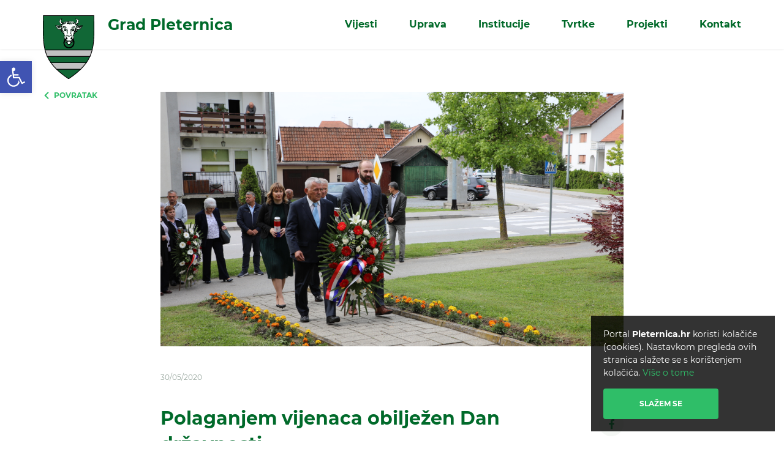

--- FILE ---
content_type: text/html; charset=utf-8
request_url: https://www.google.com/recaptcha/api2/anchor?ar=1&k=6LeA0-wUAAAAACGjknzal9Osc7xv2abmmrwM0g9j&co=aHR0cDovL3BsZXRlcm5pY2EuaHI6ODA.&hl=en&v=TkacYOdEJbdB_JjX802TMer9&size=invisible&anchor-ms=20000&execute-ms=15000&cb=j5vzq0qqea0r
body_size: 45249
content:
<!DOCTYPE HTML><html dir="ltr" lang="en"><head><meta http-equiv="Content-Type" content="text/html; charset=UTF-8">
<meta http-equiv="X-UA-Compatible" content="IE=edge">
<title>reCAPTCHA</title>
<style type="text/css">
/* cyrillic-ext */
@font-face {
  font-family: 'Roboto';
  font-style: normal;
  font-weight: 400;
  src: url(//fonts.gstatic.com/s/roboto/v18/KFOmCnqEu92Fr1Mu72xKKTU1Kvnz.woff2) format('woff2');
  unicode-range: U+0460-052F, U+1C80-1C8A, U+20B4, U+2DE0-2DFF, U+A640-A69F, U+FE2E-FE2F;
}
/* cyrillic */
@font-face {
  font-family: 'Roboto';
  font-style: normal;
  font-weight: 400;
  src: url(//fonts.gstatic.com/s/roboto/v18/KFOmCnqEu92Fr1Mu5mxKKTU1Kvnz.woff2) format('woff2');
  unicode-range: U+0301, U+0400-045F, U+0490-0491, U+04B0-04B1, U+2116;
}
/* greek-ext */
@font-face {
  font-family: 'Roboto';
  font-style: normal;
  font-weight: 400;
  src: url(//fonts.gstatic.com/s/roboto/v18/KFOmCnqEu92Fr1Mu7mxKKTU1Kvnz.woff2) format('woff2');
  unicode-range: U+1F00-1FFF;
}
/* greek */
@font-face {
  font-family: 'Roboto';
  font-style: normal;
  font-weight: 400;
  src: url(//fonts.gstatic.com/s/roboto/v18/KFOmCnqEu92Fr1Mu4WxKKTU1Kvnz.woff2) format('woff2');
  unicode-range: U+0370-0377, U+037A-037F, U+0384-038A, U+038C, U+038E-03A1, U+03A3-03FF;
}
/* vietnamese */
@font-face {
  font-family: 'Roboto';
  font-style: normal;
  font-weight: 400;
  src: url(//fonts.gstatic.com/s/roboto/v18/KFOmCnqEu92Fr1Mu7WxKKTU1Kvnz.woff2) format('woff2');
  unicode-range: U+0102-0103, U+0110-0111, U+0128-0129, U+0168-0169, U+01A0-01A1, U+01AF-01B0, U+0300-0301, U+0303-0304, U+0308-0309, U+0323, U+0329, U+1EA0-1EF9, U+20AB;
}
/* latin-ext */
@font-face {
  font-family: 'Roboto';
  font-style: normal;
  font-weight: 400;
  src: url(//fonts.gstatic.com/s/roboto/v18/KFOmCnqEu92Fr1Mu7GxKKTU1Kvnz.woff2) format('woff2');
  unicode-range: U+0100-02BA, U+02BD-02C5, U+02C7-02CC, U+02CE-02D7, U+02DD-02FF, U+0304, U+0308, U+0329, U+1D00-1DBF, U+1E00-1E9F, U+1EF2-1EFF, U+2020, U+20A0-20AB, U+20AD-20C0, U+2113, U+2C60-2C7F, U+A720-A7FF;
}
/* latin */
@font-face {
  font-family: 'Roboto';
  font-style: normal;
  font-weight: 400;
  src: url(//fonts.gstatic.com/s/roboto/v18/KFOmCnqEu92Fr1Mu4mxKKTU1Kg.woff2) format('woff2');
  unicode-range: U+0000-00FF, U+0131, U+0152-0153, U+02BB-02BC, U+02C6, U+02DA, U+02DC, U+0304, U+0308, U+0329, U+2000-206F, U+20AC, U+2122, U+2191, U+2193, U+2212, U+2215, U+FEFF, U+FFFD;
}
/* cyrillic-ext */
@font-face {
  font-family: 'Roboto';
  font-style: normal;
  font-weight: 500;
  src: url(//fonts.gstatic.com/s/roboto/v18/KFOlCnqEu92Fr1MmEU9fCRc4AMP6lbBP.woff2) format('woff2');
  unicode-range: U+0460-052F, U+1C80-1C8A, U+20B4, U+2DE0-2DFF, U+A640-A69F, U+FE2E-FE2F;
}
/* cyrillic */
@font-face {
  font-family: 'Roboto';
  font-style: normal;
  font-weight: 500;
  src: url(//fonts.gstatic.com/s/roboto/v18/KFOlCnqEu92Fr1MmEU9fABc4AMP6lbBP.woff2) format('woff2');
  unicode-range: U+0301, U+0400-045F, U+0490-0491, U+04B0-04B1, U+2116;
}
/* greek-ext */
@font-face {
  font-family: 'Roboto';
  font-style: normal;
  font-weight: 500;
  src: url(//fonts.gstatic.com/s/roboto/v18/KFOlCnqEu92Fr1MmEU9fCBc4AMP6lbBP.woff2) format('woff2');
  unicode-range: U+1F00-1FFF;
}
/* greek */
@font-face {
  font-family: 'Roboto';
  font-style: normal;
  font-weight: 500;
  src: url(//fonts.gstatic.com/s/roboto/v18/KFOlCnqEu92Fr1MmEU9fBxc4AMP6lbBP.woff2) format('woff2');
  unicode-range: U+0370-0377, U+037A-037F, U+0384-038A, U+038C, U+038E-03A1, U+03A3-03FF;
}
/* vietnamese */
@font-face {
  font-family: 'Roboto';
  font-style: normal;
  font-weight: 500;
  src: url(//fonts.gstatic.com/s/roboto/v18/KFOlCnqEu92Fr1MmEU9fCxc4AMP6lbBP.woff2) format('woff2');
  unicode-range: U+0102-0103, U+0110-0111, U+0128-0129, U+0168-0169, U+01A0-01A1, U+01AF-01B0, U+0300-0301, U+0303-0304, U+0308-0309, U+0323, U+0329, U+1EA0-1EF9, U+20AB;
}
/* latin-ext */
@font-face {
  font-family: 'Roboto';
  font-style: normal;
  font-weight: 500;
  src: url(//fonts.gstatic.com/s/roboto/v18/KFOlCnqEu92Fr1MmEU9fChc4AMP6lbBP.woff2) format('woff2');
  unicode-range: U+0100-02BA, U+02BD-02C5, U+02C7-02CC, U+02CE-02D7, U+02DD-02FF, U+0304, U+0308, U+0329, U+1D00-1DBF, U+1E00-1E9F, U+1EF2-1EFF, U+2020, U+20A0-20AB, U+20AD-20C0, U+2113, U+2C60-2C7F, U+A720-A7FF;
}
/* latin */
@font-face {
  font-family: 'Roboto';
  font-style: normal;
  font-weight: 500;
  src: url(//fonts.gstatic.com/s/roboto/v18/KFOlCnqEu92Fr1MmEU9fBBc4AMP6lQ.woff2) format('woff2');
  unicode-range: U+0000-00FF, U+0131, U+0152-0153, U+02BB-02BC, U+02C6, U+02DA, U+02DC, U+0304, U+0308, U+0329, U+2000-206F, U+20AC, U+2122, U+2191, U+2193, U+2212, U+2215, U+FEFF, U+FFFD;
}
/* cyrillic-ext */
@font-face {
  font-family: 'Roboto';
  font-style: normal;
  font-weight: 900;
  src: url(//fonts.gstatic.com/s/roboto/v18/KFOlCnqEu92Fr1MmYUtfCRc4AMP6lbBP.woff2) format('woff2');
  unicode-range: U+0460-052F, U+1C80-1C8A, U+20B4, U+2DE0-2DFF, U+A640-A69F, U+FE2E-FE2F;
}
/* cyrillic */
@font-face {
  font-family: 'Roboto';
  font-style: normal;
  font-weight: 900;
  src: url(//fonts.gstatic.com/s/roboto/v18/KFOlCnqEu92Fr1MmYUtfABc4AMP6lbBP.woff2) format('woff2');
  unicode-range: U+0301, U+0400-045F, U+0490-0491, U+04B0-04B1, U+2116;
}
/* greek-ext */
@font-face {
  font-family: 'Roboto';
  font-style: normal;
  font-weight: 900;
  src: url(//fonts.gstatic.com/s/roboto/v18/KFOlCnqEu92Fr1MmYUtfCBc4AMP6lbBP.woff2) format('woff2');
  unicode-range: U+1F00-1FFF;
}
/* greek */
@font-face {
  font-family: 'Roboto';
  font-style: normal;
  font-weight: 900;
  src: url(//fonts.gstatic.com/s/roboto/v18/KFOlCnqEu92Fr1MmYUtfBxc4AMP6lbBP.woff2) format('woff2');
  unicode-range: U+0370-0377, U+037A-037F, U+0384-038A, U+038C, U+038E-03A1, U+03A3-03FF;
}
/* vietnamese */
@font-face {
  font-family: 'Roboto';
  font-style: normal;
  font-weight: 900;
  src: url(//fonts.gstatic.com/s/roboto/v18/KFOlCnqEu92Fr1MmYUtfCxc4AMP6lbBP.woff2) format('woff2');
  unicode-range: U+0102-0103, U+0110-0111, U+0128-0129, U+0168-0169, U+01A0-01A1, U+01AF-01B0, U+0300-0301, U+0303-0304, U+0308-0309, U+0323, U+0329, U+1EA0-1EF9, U+20AB;
}
/* latin-ext */
@font-face {
  font-family: 'Roboto';
  font-style: normal;
  font-weight: 900;
  src: url(//fonts.gstatic.com/s/roboto/v18/KFOlCnqEu92Fr1MmYUtfChc4AMP6lbBP.woff2) format('woff2');
  unicode-range: U+0100-02BA, U+02BD-02C5, U+02C7-02CC, U+02CE-02D7, U+02DD-02FF, U+0304, U+0308, U+0329, U+1D00-1DBF, U+1E00-1E9F, U+1EF2-1EFF, U+2020, U+20A0-20AB, U+20AD-20C0, U+2113, U+2C60-2C7F, U+A720-A7FF;
}
/* latin */
@font-face {
  font-family: 'Roboto';
  font-style: normal;
  font-weight: 900;
  src: url(//fonts.gstatic.com/s/roboto/v18/KFOlCnqEu92Fr1MmYUtfBBc4AMP6lQ.woff2) format('woff2');
  unicode-range: U+0000-00FF, U+0131, U+0152-0153, U+02BB-02BC, U+02C6, U+02DA, U+02DC, U+0304, U+0308, U+0329, U+2000-206F, U+20AC, U+2122, U+2191, U+2193, U+2212, U+2215, U+FEFF, U+FFFD;
}

</style>
<link rel="stylesheet" type="text/css" href="https://www.gstatic.com/recaptcha/releases/TkacYOdEJbdB_JjX802TMer9/styles__ltr.css">
<script nonce="JZIuIJPvqLQVoUOD-2lGIA" type="text/javascript">window['__recaptcha_api'] = 'https://www.google.com/recaptcha/api2/';</script>
<script type="text/javascript" src="https://www.gstatic.com/recaptcha/releases/TkacYOdEJbdB_JjX802TMer9/recaptcha__en.js" nonce="JZIuIJPvqLQVoUOD-2lGIA">
      
    </script></head>
<body><div id="rc-anchor-alert" class="rc-anchor-alert"></div>
<input type="hidden" id="recaptcha-token" value="[base64]">
<script type="text/javascript" nonce="JZIuIJPvqLQVoUOD-2lGIA">
      recaptcha.anchor.Main.init("[\x22ainput\x22,[\x22bgdata\x22,\x22\x22,\[base64]/[base64]/MjU1Ok4/NToyKSlyZXR1cm4gZmFsc2U7cmV0dXJuKHE9eShtLChtLnBmPUssTj80MDI6MCkpLFYoMCxtLG0uUyksbS51KS5wdXNoKFtxVSxxLE4/[base64]/[base64]/[base64]/[base64]/[base64]/[base64]/[base64]\\u003d\\u003d\x22,\[base64]\\u003d\x22,\x22wpPCkcODw59iKDJjwpbDr8KEeRt9eWHDnsO2wo7DgxtvLcK/wpLDt8O4wrjCj8K+LwjDlVzDrsOTLMOYw7hsS1s6YSTDpVpxwrvDr2pwQ8OHwozCicOaQDsRwqQmwp/[base64]/[base64]/CnCzClcOiwr7Do8O6UXpswrPDh8KpYX7CrsOjw7lew4FSdcKsBcOMK8KSwrFOT8OBw4how5HDiFVNAgx6EcOvw6Z+LsOaThI8O3wfTMKhY8O9wrESw4ccwpNbdMOsKMKACMOWS0/ClT1Zw4Z2w6/CrMKebC5XeMKEwr4oJX3Dgm7Cqh7DjyBOHD7CrCkPb8KiJ8KTU0vClsKxwo/[base64]/DSMdL8KNTixgwrVNNxbCp8KCJ03CnMOsZsK7VsOpwpDDqMKewpURw4dhwpoYUMK1UcKVw63DisOlw6IHO8KIw5p1wpHCusODBMOuwp5iwpdLdS9xF38/[base64]/CucK+wpDDgsKdw5bDusKhXsOPwp/DkFIuDMKDVMKkwrksw5bDhsOjVH3DgcO3HjDCssOLeMOIFz9Cw4PClizDgm/DscKBwq7DrMK1eFZuI8Kowr9ESBVMwrzDnw0nWcOFw6rClsKUN3PCuhpTTwLCtCzDvMK7wrbCkAHCksKHw7rCs2nClzfDrF4IXsOpFFMIHl/DhypUbXs0wrTCpMOyN3dtVyLCrcOHw5wEADY8BgfCusOUwqbDq8KswobCpSjDpsOpw63DiUk8wqzCgsOlw5/CgsKRTDnDqMKcwoVjw4sgwoDDhsOZwoNsw49cFAdgOsOJAiPDghfCgsOPccOeO8K7w7bDlsOmIcOBwohMI8OaF0fCiAM4w5A4eMOiQcKmU2kaw7ogfMKsQDHClMOWDwzDu8O8P8OFazHCiU8sRyHCjz/Du3ECEsKzZkFRwoDDiSHCisK4wqgow7w+wonDvsO+wptFZlDCu8OFwpTDizDDqMOyZsOcw67Dl33Dj3XDgcONw6zCtx58GMKqDCPCpj3DnsKrw4PDuTYSd1bCrFXDqcOBLsKKw7/DoAbCrG/[base64]/CoMKAw5TDqnZSwqrCgDwbKgPCvMKIwoYjNG0oFC3CqQHCukpdw5VmwqTDs2Ahw57CgyLDvmfCosOiZhrDmWzDmwkRQg7CsMKAYVNWw5XDilXDojfDtk5nw7XDvcO2wo/Chx5Xw6URTcOgbcOPw5fChMOQfcKNZcOpw5DDjsKRK8OEIcOqI8OCwqbCiMORw60BwoPDtQ8Ww798wpQKw6A5wr7DuwrDgj3DgcONw7DCvEsXwrTDusOfZl5Hw5TCpGLCkSTCgHzCqTVmwrUkw40Cw5shGghCO1olfMOWOMKAwpwyw6/Csw1+KDV/w7TCtcOkFMOHc2c/wozDj8Kww7bDnsOgwqUpw4PDrcOrA8K6w47DtcOoaFV5w6HCrGjCvDHChWXCuB/CnmXCgH4ndWY8wqhtwoHCtn1nwqPDucOXwpvDrMOjwrocwqsvK8OXwoVBB0Asw55eF8O3woMmw5FDN1hWwpUfP1DCksOdFR57wqLDuCHDnMKdwpDCpsK0w63DtMKPAMKbecKZwrcoLCkYCzrCjMOKbMOZGMO0JsKUwq/Cgz/ChyvDlHJtb1VBFMKdchDChQbDqFPDscObBsOBBMK3wrcefw/DusOcw6TDgcKFI8Kfw6VTw6/[base64]/DocKOw6tTw6XCk1HDkD/CpsKKFlAOccK2McK7wofDiMOSRMO2cWtMLCpPwqrDq27DnsK4wp3ChMKiX8O+LVfCsF1hw6HCoMKFwrbCncKdE3DDgVE3wpbCgcKhw4tOeSHCpiQSw4ZYw7/[base64]/CmhJxwpXCisOXJMOsNcKsU3c2wq3DncKOGMKRw6kIwrsTwpfDsDHCgEQ5fn0jT8ONw5cibMOaw7bCssKsw5EWczFXwoXDsQ3CiMKbRgZ/G3HDp2nDiRh6UhZ2wqDDnHdTI8ORRsKQeQDCkcKOwqnDuDHDu8KZLgzDgsK8w79Jw74LegpTSQnDucO2EcO5dGdXC8OEw6VQwrPDvy/DhQc+wqDCocONIsOsEXTDoDJzw5d+woLDmMKpcFTCpF1XW8OewrLDksOhX8OWw4fCt1LDsTQuVsKsSxp1UcK6ccKmwrYjw7owwoHCssKvw6XChlAIw4PCunA8VsO6wooFEcOmHV0vXsO1w5/DisOiw7LCt2TCvcKVwofDtwDDr3jDhiTDu8KpCWDDoxTCsQHDoxxjwqpAwoxswo7DrzwZwr7CvHtKwqrCoj/CpXLCsAvDl8K3w4QTw4bDosKaFQ7CuWfDnxoYB3vDo8OHwrnCvsO9RsKvw5wRwqPDry0Hw5/Chnl9JsKmw4DCgMKCOMKBwpl0wqDCicOjYMK1wrDCvhfCs8OfO3VIKFZWwpvCrEbCvMKawpwrw5vCsMKpw6DCoMKMw6V2P3snw484woZMLjwmecKLPFDCkDdWS8OewqhIw7lUwoPCv1jCscK/YlzDn8KWwrhQw6QsGMOTwqbCvyZWC8KQwoxzbGDCrAN2w5zCpWDDpcKtPMKjUMKvMsOGw5ccwoLCgsOuIcKNwozCs8OSZ3g0wpsVwp7DqcOdbcOZwotpw5/DvcKqwrhzBAXCusKyVcOKMsOLbF19w7pIdWg9wpXDvcK9wqpNW8KnJMO6dsKqwrLDn0vCjBpbw5fDs8Ouw7/DkCPCjkUow6cFF27CiT1UR8Kew6V0wrvChMKLPwdFNcONC8O3wpLDqMKww5TDscOSBX3DrsKURcOUwrbDjj7Du8K0BXcJwqMawo/CusO+w7EAUMKpYVfDosKDw6bCkUXDjMO0f8Oiwq5/DUYfAysrBiB2w6XCisKQAgluw6PDrxg4wrZWWcKxw77CiMKqw5vCkmVBdCwEKQFBBTdQw6jDtAgyK8Kzw6Uww7LDpjd+csOVEMKTeMKowrTCg8KCUTxqVCrChHw3GcKONSbCoH0fwpDDt8KGQsKww7bCsnPCkMOow7RXwo5RFsK8w5zCj8KYw6ZSworDlcKnwo/DpTPCuz7CiU/CgMKyw5bDkRHCtMO2woPDm8KfJF8TwrR5w6dHTsOQcCnDvcKuZnbDgMOCAVXCtD/Di8KaAMOGRlQKwpTCqRoVw5Yawpk8woHCqwTDtsKbOMKNwpoaZgYxEsKSXsKROTfCoXpmwrA/QFwww7TCr8KoPQPCvEnCkcKmLXbDqcO9UB0mA8Kww5fDmBJ8w6LDgMKhw4zCmAwga8K1PCNGKF5bw7QkNQdrVMKxw5hXPHFmSUnDncK7w7rChsKkwrhlcwoAwpXCkifCngDDhMOUwpEiGMOhGWtTw5l9M8KCw59/[base64]/[base64]/OcOOw5Rkw6bDmyIOG143E8OPJlLCpsK5w6kEP8O4wro8FmAQw57DuMK3wpTDssKETcKWw4owFcKowoHDgTDCj8KZFsOaw6o1w7/DlBoldD7CqcKADlRHW8ONHhVtGBzDhjrDpcKPw43DrFdPYhxuFyPCkMONW8K9WSxxwr8JN8OLw50xEcOpQsOPwohhI3lgwoDDqMOCRhHDi8KZw5VVwpTDusKww7rDkEXDu8OKwq9BMMOhfVzCsMO/[base64]/XxUPdUzCqBobfsKFw5h4w5LDosO/[base64]/[base64]/w5lfw5orwrXCgsKSDcOhP2EZAcKLwppNHsOiw6/CncKkw7VEMMOiw5FaFnBgYsOxbGjCiMK9wpdrw5sFw5rDiMOBO8KtaXbDjMOlwo0COsOUWSEEQsKTXwszMlBZQMKYbA/[base64]/Dn3lVwrHCusKlbFxew4bCgHskw4jCtHbDrsKTwqY1I8KKwoQCWMO9NUnDrDR+wqZPw6ZLw7XCjzrCj8KfDX3Dvh/[base64]/[base64]/SsKwNBfCq2HCsSNYYiM7w57DuMK6wovCty3DpsO3wq41JsKjw4XCr0HCvcKRa8Oaw4cUM8KMwrnDmFHDoD/Ck8KywrXCoRDDrcKpHsO1w6fCkjM0M8KcwqBLQsOqZTdnY8K3w6sEwqcUw6vDsSY3woDDjSsZdX14JMO0G3VCMH7CoFdWXkxZOjNNbwXDsWvCrw3CqRjCj8KUEjDDsyXDqlNBw77Dnx9TwpIKw4bDnFHDl1c0agnDu2VKwrDCmX/[base64]/DucOCw5HDoAHDrAYNw7vCvxvDh18Tw5PCk8KAJMKmw5LDkcOYw6ARwoUsw5bClUk5w6xfw4tIdMKOwqXDicO9N8K2wrPDkDzCl8KYwr/CtcKZT3LCjcOjw4kRw5tDwqwow5kcw7XDl3zCscK/w6jDicKIw7vDmcOZw4tpwrzDizvCi10YwpXDsnXCjcOIGC95UQTDlH7DuS4yHSpzw5LChMOQwpDDlsKjc8OaIDV3w6t5w6YTw6/[base64]/CmAUnwqLCvMOQw5JQw6o/wpHCjcKxwpzCkcOGHVHDu8KLwpJpwrxAwq5awqwsQsKYasOww64Qw4EaC1nCjnnCgcKqSMO4TRYHwqwPb8KCVxnDvjINZMO4J8KwU8KuYMOswp/DlcOLw7HCrsKdLMOJLMOzw47CqX9iwpjDhSvDi8K/SQ/CoE0ZKsOQQ8OBwpPCuyFRbsKEMsKGwr9hZ8KjZQY8ABLCkVxUwoDDgcK5wrdSwpQDZwZlKGLCgF7DqMOmw7wcVjNuwrHDqw/DinNAbS4ec8OxwohvDB9sI8OAw7bDisOeVsKmw7dpH1hZVcOww78OJcKxw7DDrMORCMOpJRh+wqzClXrDicOiOjnCrMOYXWAsw6rDjnTDoELCsHIWwppdwqUKw7BAwrnCpR7CjBTDjxREw4I/w6cBw67DgMKXw7DCoMO9HXTDsMOeXzojw65QwoRPw5xPwq8tCX0Lw4/DoMKSw5DCm8Kewoc+KkZqwpZafVHCuMOFwq7Co8KKwpQGw5AdIFZVAB9zeAFqw45Uw4jCvsKtwpfCqibDm8Ksw4XDtUB/w7ZOw4p3w5/DtAHDmcOOw4rCsMO2wqbCnSMjCcKKVsKZwpt1W8KjwoPDucOmFMODF8KyworCg10nw5Few5HChcKcJcOvSzrCh8OTwpESwq7DnsOSw47DiiIaw7TDn8O5w4wxworCk1Nrwr13AMOIwr/[base64]/wo/Dvzgwampwwo7DgMKbwqVdw7bClGDCnwnDmnM3woLCkGvDvjTChHcEw6QyC3xbwojDogTCosKpw77CmjfDlMOkDMO3AMKYw48GZV8mwroywp4XYyrDlk/CkXnDrDnCky7CgMK3d8Odw68kw43DiVDDvcOhw65dwpzCvcOiBlEVCMObKsOdwoETwpVMw6gWcxbCkAPCjMKRAh7CscKja0NEwqZPSsKrwrMyw7JqUnI6w77DhSjDgzXDkcOLPMOkXmDDtA4/[base64]/DsilodmYhKW7Cv2HChMOyw5pnwpY5PsKdw4/Cv8Oww584wr9bwp0/w7Ncw79VT8K6XcK8KcO7e8Knw7QMOMOzVsOTwoPDjyfCksOVBmvCrsOrw5JWwot6V1ZcSAvDu1VUwp/[base64]/woPDoUlTwr1RanjDr3/[base64]/Cu8OCw55oJsKEHcKew5Y1wq0bOA/ChsO3wo3Dn8KcQRg7w5gQwo/Cs8K2ZMKKAcOLXsOdH8KkLGAWwrQyRl0UCSnDiGN7w4vCt31KwqZrEjl3ScOTBcKOwqdyLMKaMTJmwp0QacOsw6MrWcORw4tpw6srASzDg8Oxw7I/H8K+w7N9YcOfX3/Cs0vCp3fDnj3DnR7CmS04ecKmcsK7w70pGks1QcKaw6vCrgxqAMKqw71RK8KPG8Ojw4AzwpErwoUsw6fDkxPCgMO6ZcKOCsOHGSfDrMKOwrJWHkrDoXN5wollwpHDp19Cw4QBbXMEcxrCgQI/JcKrd8Knw6xMEMOAw53DmsKbwqYtP1XCvcKaw5TCiMK8X8KNLTVNYUAbwqwhw5khw7ZywqrCqkXCo8KSw7sJwrllXsOIOxjCuzl5wpzCucORw4PCohXChHs+csK8cMKaLMOeacKEXhXCgwpdDxc1XUjCjQ9UwqbCkcO3Z8O9w79TOcOCMMO6PcK7Dwsxfx0cPC/DrSEWwrJbwrjDiEdVLMK1wpPDqMKSAMKmw4wSIFMDasK9wonDgEnDigrDmsK1fhYTw7kKwpxFKsKCXhLDlcKNwrTCqXbCnFxnwpTDo0/DigzCpzd3wofDv8Oawq8ow7crV8OVa0LCucOdQ8O/[base64]/Cv0xXwp9QfQtpUMOFd0fDgWXCq8OmBMOxXgrCrH51bMKuWsK+w5DClnZdZMOQwr7DtsK4w6XDtgFFw5pQDsOJw7cFAzrDpldRQWROw4MMwqg3TMO8DxN0R8K1dW3Dr1gkbMOEwrkEw47CrcOPRsKNw7PDksKewrskBRnClcKwwo7ClE/Cknc2wo05w45gw5LCk1bCqsOVQMKQw7QCScOrRcOgw7RuX8OEwrBew6jDo8O6w57CnzHCiWJMSMO4w688KzHCgsK3B8KhRcOjVSoVGVHCtcKnSDwse8OHScOKw6dGPWXDiEYdEyNLwoVCwr9nWcK5TMO5w7fDqjnCpnFfZV7DhhTDo8K+CcKTYAccw5UvQj/CnRI6woQ0w4LDjMK4LFfDrXXDm8KjZsKxYsKsw4waWsOwAcKHaAnDjjhDMcOgwrrCvwwUw6HDk8OVdMK2f8OGPX9Cw7B2w5guw5Bee3A1QR7DoHfDicK1USUHw4zDrMOmwr7Ci01xw6w/wqHDlj7DqTw2wrfCqsOjCMOHNMK6woRbCcKuwoouwo3CrMKOQgEDXcOaE8Kgwp3Ci1Nlwog7wrnDrF/[base64]/DhsKgw7tjw7xGTsKNw4nCqcKFw5fChVPCh8KmeAp5QS7Dh8OZwqZ/NBxGw7rDiR5dGsK2w6E1HcKyYETDojfCp17CgVcoUG3CvcOCwo5SY8OKLSnCvcKWDGp2wrLCocKdwovDkmTCmChww7h1KMKTYcKRRilIw5zCth/DusKGMSbDsTBow7DDocKxwpUtJMOmVX3ClsKoXl/CsGdaWsOhPcK4wq3DmMKaPsKPMcOMUWl0wqHCscKiwp7Dt8KgLibDv8Knw5FzJcKww6fDpsKww5xFFArClcKHAhQ5DQvDnsOiwo7CicKoWUcteMOQJsOFwoIHwowfZ1zDtsOtwqRXwrHClGLDsmzDvcKXVMK3axp7LsOBwplDwo/DsCjDmMORTcKEehTDs8K4YsKQw5onGBIHCmNGdcKQImzCvMKUc8O3w6TCqcOPTMOHwqV/wpjCpcOaw5MEw5V2YcOLOnFiw5FdH8OMw4Z2w58Jw6nCnMOfwqTDllTDh8O+V8KUb3FBcB9rRMOLGsK/w4RCwpPDkcKEwp/[base64]/Dpkp2wo95ScOVf8KpwrdoahEHYsKSw6QiAMKzKBvDnTzCuQJ9AGwnSsOlw7p4R8Kdw6EUwoRqw6bCs2p0woBxdRzDicOMLsOeHwvCoRBRI1PDtW/[base64]/UFzChHzCkl/CnE/Dq387w7UOGsKzw4rDhMKxwqR4UEnCpg1ZNVbDksOFRMKaPBdNw4kGd8OkbMKJwrrCqsO0LivDpsK5wpXDlw96w7vCh8OgDcO6fMOpMhzChsOVQ8OTawopw6kywpjCk8OnAcOFPsKHwqvDvDrCvX0vw5TDvjzDmw1qwo7CpiQCw55rRH8/w7UbwqF5M0TDozvCk8KPw47CgkfCmsKkEcOrIEBJMcKTI8O8wqTDpXDCq8OoPcKOHTHCk8K3wqXDpcK5EDHCp8O4XsK1wpVEw6zDncOYwoHDpcOoTjbCnn/[base64]/Do3fDjDfCkcKwekbClFkKHMKZw5h8w5rCrWXDrMKrGjzDmhzDrMOyUcKuIcKrwqPDiHhkw4RlwppBJMKCwqx5wojDpWXDpsK9PGzCliN1VMOMKSfDmyAeRUtPb8OuwqrCnsOJw7VGAGHChsK2bTdlw6M+LAfDpGDCk8OMWcKdT8KyW8Kkwq/DiAHDs1bDosKWw7VkwotxIsOjw7vCihHDo2DDgXnDnVLDoizClmLDsAN0AXzDpydYNhxFbMKNIDfChsKLwp/[base64]/[base64]/E8OLV8OGQsOkw6HDh8OKw5rCuWo5w5gjK15FDwkfHsKtQMKHHMKhd8OKYi4cwqJOwr3Cp8OYBMOzZMKUwoZUNsKSwpgTw67CvMO/wpN7w4oSwq7Dvjs+Zi7DisOfYsKQwr/DosK3OMKkXsOpLl3Cq8KXw5jClDFUwrjDssK9GcOvw7sUNsOSw7/Cug5aHBs5wrEka07DhFAmw5bDisKjw5oNwq/DjsKfwpPCmsOBC3LCqzTDhCPDhMO5w7JCScOHXsOhwpY8HRHCinPDllgdwpZgNBnCscKlw4DDlzAjBR9bwoxrwq9iwqFCMTPDomrDkHVNwqZYw4kgw4d/w7nDplvDvsKqwqHDk8KLcTIWw5DDgSjDm8OWwrrClxbChlMOdX5Uw5fDnQ7Dsyx6B8OeWcO/[base64]/DswdkwpkKwqTDnMKyw6J/PWs+TcOuw7Vgw4I0SylrJsKHw7ZIRQolbR7DnjHDjRhYw4vCqkvCuMO0HVc3esKWwoXChhLCgSQ0LEDDj8OtwoovwpNWHcKWw4TDjsKbwoLDp8OGwrjCp8KLfcKCw4rCk37CpMKJwroaeMK3JEt/wofCl8O9w5PDngLDgWt9w7vDunQAw7hcwrnCq8OjNSrCs8OLw4V0wq/ChGkcVhTCkF7CrcKuw7DDu8OhJsKtw6ZMP8OCw6DCocO+QDHDiHvDrmpYwr/CgBTCvsKPWT8aCRzCicOMeMOhXhbCnnPDusORwoxWwr7Ciz7CpWN/w6fCvX/DoWvDnsOLT8K1wpPDunMTOUjDjE1CC8OBRMKXZnMiXjrDuFdAS0TChWQowqF3wpzCsMOZU8OrwoLCo8OVwonDuFp9KsOsZETCsSYTw67CmMKiSlJYO8Kpwrdgw7VsDAfDuMKfacO6R2DCqW/DvsK7w70UFTMUDVVww4QDwr0ywpnCnsKNw5/CtTPCiS1rE8Kew4AsCCLCnMOnw5J/IStcwp0JfMK4LwvCuwI5w6LDtQ7DoV8dZysrIjrCridxwp3CssOHBhM6FsOFwrtobsOpw7bDv2IQOEgkdsOjbcKEwpfDrsKNwqgXw6zDniLCtsKVwokJw4Nvw6AtfW/[base64]/V8KWLcOpwr8bBsK+J8KWw5UfV8Kqw5DDtsK/X1QLwq1lVcOLwo5nw4h6wrXDiR3Cn3fChMKOwr7ChcK6w4rChDnDisKQw7TCs8OJcsOGWmQoNEh0FlXCl38/w57CiUTCisOxIQEtfsKnQCrDmETCsmfDjcKGasKpe0XDnMKbRxTCuMOxHMKLQ0HCoXLDtCLDjU5DUMKmwrtaw4vCl8K5wpXDhnjCg3REKlhdFmZ1UcKNI0Nmw4/DtsKLCz4aAMOFHSFfwojDicODwqA3w4XDoX/DvgPCm8KHFGHDoXwcP2d4JlA7w78Lw4nCrn/CgsO0wrDCvkkAwp/Cp10rwqvCjTcPLxjCkELDt8K/[base64]/M0sFw7TDh8KnZFLCh8Kiw4bDmR3ClnvDiTvClj0FwobCsMKnw7zDrTQ0N21XwoplZ8KMwps1wrLDpBDCkA3DuWBEVT3CmsO2w6HDl8OUeSjDsX3Cn0rDhy/CosKyR8O+BcOywpRuMsKCw5RcRcKywrICYMOow4p1YHpjUUHCtsO/IxbCoQ/DkkXDgSjDv1M/CcKNewoQw4XDtMKgw5N4wppTDcOZcgLDowbCusKBw7YpZ3zDnMOcwpQfdsO5wqPDuMK7YsOhwo/CnUwVwpDDiltTf8Oyw5PCt8OzOcKZCsO9w5EcVcKtw5AMJ8Kyw6DDrjvCuMOdIFzCscOqRsK6P8KEw7LCp8OYMX7CvsOjw4PCsMOAVMOhw7bDp8OBwopVw4lgUDA4w6Qbe3U8ARHCm3nCn8KrO8KRIcOQw7czWcK6CMKxwpk7w6fCkMOhwqjDsAzDqMK6DMKpZgFDZh/Dp8OJEMOMw6vDkMKxwpJWw6PDuBIyHU/CmzMPRF4GHVcfwq0qEMO7wqdrDwHChh3DvsOrwqh+wqREOcKPDW/Do1cOa8K8XEdCw5jCj8OGdsKId1New5NQPm3Cl8OhSS7DvzJiwpzCpsK9w6oEwpnDrMKfT8K9SHXDvS/CtMOvw7fDt0o0wobDsMOhwo7DjDoMw7RWw7UNYcKke8KMwpnDo2NTw65uw6rDlSN2wo7Cl8KSBCXCpcOsCcO5KSBLP2XCmAxewpzDrMK/CcKTwqPDlcO3EB5fwoJcwrwWQ8OaNMKrEh4cPMODcmUzwpsrLMO7w47CvUMVSsKgdcOPNMK0w5kbwosew5fCm8Oqw5jDonZSTHvDrMOqwpoWwqYlOj3CjwTCtMOEVwDDucKCwrnCmMKUw4jCsTgtVkQnw6t8w6/Ci8KjwopQDsO2wo3DjiIvwoHClwXCrxDDu8Kew7o1wp0mZWlWwqhIGsKUwr8vYWfDsATCm2lew6FcwolpMnHDuFrDgMOLwoVdAMOUwqrCmsK9cCdcw4RudzgBw5cOZcKhw712wrNEwpkBb8KrOsKDwr9nTh5JVHfCqmJfLW3DsMKnA8KgYcO/CcKeJUsVw4UuWyTDmy3CosOiwqjDu8ONwrFSYw/Ds8O6GEXDkgpNYVlVGsOZMcKLY8K1w7nDsiHDosO3woDDumIGSi9uw6zDmcKqBMOPNsKVw7oxwo3Cj8KoYMOhwowsworDhwxGEiIgwpvDpU10CsO3w6VTwpnDjMOkWgpdPcKOYyrCu2bCrMOuCcKkDCPCu8O3wpDDkwXDtMKRYgMCw5dtWT/CuXQdwqRQGcKdw4xMWcO/QR3CjH1awokpw6TDiG4mw51yHMO+CXXCmifDrmlELREOwr1Cw4PCj0dhw5lYw6U5BiDCkMO1QcOvw5XCkl03SDtwNzfDncOPw7rDp8Kkw6lJPcOuMkprwonDnFJxw4bDt8KGJi/DpcKHwpc4JVHChQVNwqcKwr7CsGwcdMKnSHJjw5oCKsK1w7JbwrldBsO7acOrwrMlBRXCuUbCr8KrdMOaNMKOb8KTw6/[base64]/CkW7Dh8KCwo5RwpUNRcKsXg8kwp7DrSvCjE3CtUHDj1jCisKrDmMFw7UAwpzDmgPCqsOWwohQwp5KfcOnwovDmcOFwprDumF3wo3DtsOCOjg3wrvCvg5YYmZLw7jCqBETCHHDiiDCsjDDnsO6woPDqTTDqV/DrMOHFHFXwpPDg8K9wrPDksOpEMKXwoAdah3ChB0WwpvCsnR1CsOMfcK3SV7CnsOZJcKgd8KRwoIfw57ChXLChMK1e8KGbcOdw7MsAcOcw45gw4XDssO6XjA9T8KOw4Z7RcKSeETDicO/[base64]/CqcOKBsO9HiInBsK2eCp9LsOsHsKVWMOCDsOfwp3DmjHDm8KIw7/DmC3DvXpaXxXCswEow5p7w65jwqPCjDPDqhXCocKEH8OwwqJRwqHDr8Kbw5rDomdmdcK/JcKSw43CucOmeDJpPAbCqk4NwrXDlGtPw7LCjRfCuXF3w5YrF2TCusO6wrwIw5jDqFVJB8KLJsKrNMK9VylcDMKNWsKAw4lzel3DjXjCucKuaVB/GC9GwpodDcKSw55cw4XDi0tFw6jDmAvDhMOWw4XDjSjDvjDDgzRRwpvDkTIAAMO+flrChBbDrsKHw5QdJDBIw7VVeMKSesK5WjklGEPCmFnCr8KsPcOIIMO/S3XCscKWbcKDbFnCtVHCk8KPdsOvwrvDqQkvSAYTwqXDnMKkw5bDhMOjw7TCvcKYWAt0w4DDpF7DgcOBwpMrV1LCg8OOQgVDwrXDoMKfw7w4w5nCjDMlw44Ewo15NlrDuxwkw5DDg8O/TcKKw5BDJiNJOhfDm8OGCm/CgMOaMnR5wpvCg3B0w4vDrMKMecOaw5nCk8OYeUsKFMOIwpI1e8OLSFUFJ8OZwrzCo8Kcw7DCi8KED8KawrwCDMKlwo3CtiLDt8K8QnXDhkQxw7lmw7nCnMO/wqc8YU7Dt8O/JiloIFpAwoTDimFGw7fCj8K3ecOvDmxcw64DG8KUwqrCjcOKwrDDusK7HgQmNQZieGIywofCq3tSJMKPwoUfwpQ8Z8KdCsOiMcKVw5LCrcK/NcOmw4TCpsK+w4dNw6tiw7lrVMKPPmAwwoLDtMKVwqTCh8Opw5/[base64]/FsOzZsK7w71ew7pNw5paw7XCujAWw6zDvcKQw7FDMcKRLyLCi8KNUSDChHfDncO/wofDjRAqw6TCucO7SsOsRsO3wopoa3thw5HDvsOawp4xTWfDlcKBwrnCh3w8w5DDmcOtdG/Ds8OXKxzCnMO/[base64]/Cs8Omw68UecOiwqByO8K5dcOMw4YHw5rDv8K2WwvCu8Khw5jDv8OnwpzCpsKuTjsdw54iXXTDq8KGwrLCqMOxwpTCn8O2wpLDhHfDokJXwpzDkcK5WSVfcirDrSBrwr7CvMKOwoHDqFfCtsKvw5JBw7/CksKhw7BWYMOYwqDCnyDDthTDk15kXD3ChU8nUAYiwoNrQ8K+dBJaTQPDnsKcw6Rjw5MHw47Dq13ClUTDrMOlw6HCq8K0wo8xPcKoV8OxdXVZHMKew4nCiCZEGVDDkMKZUVHDtMKWwo0Kw7rCtD/DnXbCoHbCv0jChsOcZcOkDMOuEcOjW8KyFG85w4QJwo5VWsOgJcOyBSw4wpLChsKcwqLCoTBkw7glw67CusKtwpEVS8O6w4/CvRXCnWHDtMKQwrZIUMKDw7sBw5DDoMOHwqPCigrDoSc5OMKDwr8gdMObMsK/fiUxSUJkw4DDh8KBY2soeMOPwqgVw5QUw4M0Ei9tbjcJKcKkd8OIwpzDvsKowr3Cl3vDnsO3GsKpAcKQA8KDw6fDgsKfw7jCom3CnAp5KkhDVFXDucOMQcOiJ8KOJMK+wq8jLnlHUkLCrTrCgUl/wpPDnnpAesKywrHDlcK1wp9sw5pKwrLDrsKUwrzCosOMNsOPw6jDkMOPwoMCaDLCtcOyw7DCocOUOWXDtMKCwqLDnsKWEwXDoxJ/[base64]/Cp8Obw4RKwqrDusK6GSnDsRAWwqnDoTw6RxLDt8O9wr4vw5zCnjgaI8K/w45wwrTDssKmw6HCqHciw4XDsMOjw7luw6dsBsOAwqzCsMO7D8KLSsOowpzCuMO8w5kJw4bCj8Khw7RvP8KUdsO/DcOtw6nCgGbCucO8LGbDsG7CunQ3wqXCisOuL8OIwpYhwqQLMn40wrwcT8K+w5IQf0twwoUywp/[base64]/[base64]/DhWHCpcOuZx/CqEPCrcKAwqfDgFjCpcOFwq0KO1J4wqhRw68Cwo3Ch8K5XMKjDsK1ehTCu8KKR8ODaz1kwovDpMKDw6HCvcKfw6/[base64]/[base64]/OsKddsKDw6zDuMKeagh2wrgFPMKPacOawprDrHfCqsO/w67CthNPK8OBJTjCkQEWw55bWWlrwpnCjnhkw4HChsOSw483XsKSwofDr8K4BMKPwrDDkMOEwpDCqXDCt2BkaVDDoMKGLl02wpjDj8KMwq1lw6PDksKKwoTCjUxQfk48woI0wrXCrQQWw6Mew5Asw53CksORcsK2L8OUwrDCiMOFwojCjV8/w5PDisOYBBogLsOYLSLDk2rCgBzCoMORcsO1w77CnsOZcXTDucKUw68nMMOKw6DDkkfCrMKcNnHDtmrCkwfDr3DDksOAw5MOw6jCuTLCuFgfwqwKw5tUM8K2ecOaw5BDwqhrw63CllPDrDEKw6TDoQLCm1LDkgUnwp7DrsK+w7dXTFzDhhHCocObw4U8w5XDp8K2wo/CnV7CmMOEwr7Dn8OCw7MXKy/CpWzDoCU2EGXCpm15w7EkwpLDmV7Cn3nDrsKSwoLCuH8swpTDpMOtwo5kdcKuw69WDhPDvHsZHMKLw6wTwqLDscKgwpjCucK1YivCmMKfwp3DuUjDvcK9A8OYw5/CrsKuw4DCmUsdZsKmRC0pwrxkwrIrwocYwqhow43DsnhVFcOywqRcw7J8FTQGwpHDnkjDuMO+wr/[base64]/[base64]/[base64]/Ct0bDlsKGVmRHBDbDj8OeRFPCrMOBwqfDmQfCnBjDisKGwrltL2AxCcOeeX9Zw4Agw4ptScOOwqVBUVvDpMOdw5LCqcKqd8OAwoxgYk/Cv0HDhsO/UcO2wqHCgMKmwp/DqcK9wr7Dqk02wo1ZQjzDhB9KJzLDgGfDrcO6wp/[base64]/w7zDosO8wqV6ZMKywotCIUJ8PH7DqMKDcsOtA8OhegtOwqwcB8KXRCNtwqATw7Azw4HDjcO8wocJQADDgMKOw6bDmylPFXVyUMKFeEXDlMKAwptFRsOVJ0UzScOLQsKRwqsHLlppfsOySE3DsifCusOZw5vDjMO/J8K/wro3wqTDn8KJRHzDrMKoXMK6RThVCsOkEGrDsDoSw47CvnLDlGXDqyvDpAbCrU5UwoTCvw/DrsO0YzsoK8KXw4Rzw7kgwp3DqyM9wrFDN8KmfRTCqMKVE8OdX2fDrRfDnwkkNzgNRsOgNcObw4oww7NaP8OHw4LDlDw7FgvDtcOlwqcGfsKXRyPDh8OLwrzDiMOQw6pcw5BNbyhvMHXCqlzClGrDhlXCmMKPe8KgTsKnO2PDocOgUDzDpihtUH/[base64]/Cs30abGFDL8KofMOjwqYaFsOiRFjDrsKSH8OvTMKUwoQ2dcOOWMKBw7wYYzjCqwnDjz1VwpZqVW/CvMOlV8OEw5ksXcKPCcKIEETDqsOUDsKPwqDCoMKjEFJTwqBWwqzCr0hFwrPDhTB4wr3CuMKSOlFvKT0pQsO9MTjCjEFoTE1ZEyPClw3CvcOtA00/[base64]/TWPCrcObNMKIecKONMKxV8O7QVXDqCIFw5JKIgbCkcOlI0sKSsK0RjrCrcOJQcOuw6jDpsKLG1DDrsO6EUjCocKlw5DCksK0wqM6ccKYw7I1Ph3CvinCr0/[base64]/QCLCpMOlwpDCr8OgwqPCoFwZDcKJwowxeC7Ck8OWw4UmMRJyw6vCkMKAJMOGw4RfbAnCtsKmwoc4w6pSfcOYw5PDu8OFw6HDq8O8ZnbDl2BCOn/DnA98ejERU8Ovw7Y5TcKqTcOBa8OMw5ogY8OGwr88FMKYdcKNUVkiw4HCgcOsdMOddhobXMOMRcOtwo7CnwYEDCo8w4oOwq/ClMOlwpQJV8KZOMOdw4pqw4XCrsODwopnccOZZcKfHnHCo8Kbw58Uw6p7bmdnQMK0wqEjw5oOwrYWM8KBwpkmwr9rLsO1B8OHw50dw7rCilHCksKZw73CtsOrVj4udcO/SzHCq8Kowop8wr7CrMODGsKjw4TClsKUwr07bsKcw5E+YTbDixEgXMKnw63DncO0wogHTXjCuRXDkMODRlvDvjFxZMK9I2PDmsO/UcOeGcKrwqhZNMOOw5HCv8OywozDoi4fPQjDqjY2w7F1woQqTsKgw6HCpsKow6Rjw43CuyULw6nCjcKjwrLDv24Lw5VywplLOcKuw4nCpQLCil3Ci8OKXMKVw4zDtsKuCMOiwqbChsO7wockw7BPTBLDlMKNDARRwo/CjcOqwpjDqsKwwpx2wq/DncKEw6IJw6XDqcOCwrjCu8OlLhcDURrDhcKlLcKRejfDmwITMkXCgwFuw4DCsiTDksOAwr57w7sdRmg4TsKHw7RyCltOw7fDu3Qmwo3Di8O5aGYvwrx9wo7Ds8OSC8K/w7PDiFhaw6fDjsO7UVHCkMKNwrXCijxfeAsvw7QuU8KCUXzCoATDhMO9NsObOsK/[base64]/YsKpw7Zvw4jDnMOfNWJFT8OOw6jCiMOTV1YJU8OzwqpEwr/DtH/Ch8Okwq54bMKIZ8OnHsKlwrLCnsKhUnRzw7cyw6kywq3CjkvCh8K0EcOnwrnDtCUGw7FawoN3wphfwrLDvH/DhHrCpW4Pw6LCrcOSwqLDlkvCocO4w7vDoVfCkB/CvSzDscOEXhbDuR/Dp8KxwqDCmsKgbMKdRMK6PsOtNMOaw7HCqsKOwqDChUY7DjoATXJXKcKpW8OBw5LDi8KowrRZwq3CrnQ7a8ONaTxLeMOdD3EQwqQ4wpMiPsK8dcOoTsK/T8OHXcKCw48NZFvDscOyw5YbXsO2wpR3w7LCu0fClsOtw7rCjcKhw5jDr8O/w5g1w4lNd8Oaw4RUfivCusOKBMKS\x22],null,[\x22conf\x22,null,\x226LeA0-wUAAAAACGjknzal9Osc7xv2abmmrwM0g9j\x22,0,null,null,null,0,[21,125,63,73,95,87,41,43,42,83,102,105,109,121],[7668936,338],0,null,null,null,null,0,null,0,null,700,1,null,0,\[base64]/tzcYADoGZWF6dTZkEg4Iiv2INxgAOgVNZklJNBoZCAMSFR0U8JfjNw7/vqUGGcSdCRmc4owCGQ\\u003d\\u003d\x22,0,0,null,null,1,null,0,1],\x22http://pleternica.hr:80\x22,null,[3,1,1],null,null,null,1,3600,[\x22https://www.google.com/intl/en/policies/privacy/\x22,\x22https://www.google.com/intl/en/policies/terms/\x22],\x22REr/xOTInmsFuzi/qagqBbkukG0GnD5kSpUbTtn8b1g\\u003d\x22,1,0,null,1,1763390013196,0,0,[11,94,189],null,[43,49,219,95],\x22RC-oJ-WVGaqUEldrA\x22,null,null,null,null,null,\x220dAFcWeA7jtqCRV8vet_aGsWjNuxt493L_9KqiUYsEZfUFGRS3v6LewJB_Kfw50TDJo7cF7FVaNIKgemKHF_NjpdoWoQwwIOfaWg\x22,1763472813515]");
    </script></body></html>

--- FILE ---
content_type: text/css
request_url: http://pleternica.hr/wp-content/themes/gradpleternica/static/dist/main.min.css
body_size: 44212
content:
@font-face{font-family:Montserrat-Regular;src:url(../fonts/Montserrat-Regular.eot?1);src:url(../fonts/Montserrat-Regular.eot?1#iefix) format("embedded-opentype"),url(../fonts/Montserrat-Regular.woff2?1) format("woff2"),url(../fonts/Montserrat-Regular.woff?1) format("woff"),url(../fonts/Montserrat-Regular.ttf?1) format("truetype");font-weight:400;font-style:normal;text-rendering:optimizeLegibility}@font-face{font-family:Montserrat-Bold;src:url(../fonts/Montserrat-Bold.eot?1);src:url(../fonts/Montserrat-Bold.eot?1#iefix) format("embedded-opentype"),url(../fonts/Montserrat-Bold.woff2?1) format("woff2"),url(../fonts/Montserrat-Bold.woff?1) format("woff"),url(../fonts/Montserrat-Bold.ttf?1) format("truetype");font-weight:400;font-style:normal;text-rendering:optimizeLegibility}abbr,address,article,aside,audio,b,blockquote,body,canvas,caption,cite,code,dd,del,details,dfn,div,dl,dt,em,fieldset,figcaption,figure,footer,form,h1,h2,h3,h4,h5,h6,header,html,i,iframe,img,ins,kbd,label,legend,li,mark,menu,nav,object,ol,p,pre,q,samp,section,small,span,strong,sub,summary,sup,table,tbody,td,tfoot,th,thead,time,tr,ul,var,video{margin:0;padding:0;border:0;outline:0;font-size:100%;vertical-align:baseline;background:transparent}*{outline:none;box-sizing:border-box;-webkit-tap-highlight-color:transparent}body{line-height:1;-webkit-text-size-adjust:none;text-rendering:optimizeLegibility;-webkit-font-smoothing:antialiased;-moz-osx-font-smoothing:grayscale}article,aside,details,figcaption,figure,footer,header,menu,nav,section{display:block}nav ul{list-style:none}blockquote,q{quotes:none}blockquote:after,blockquote:before,q:after,q:before{content:"";content:none}a{margin:0;padding:0;font-size:100%;vertical-align:baseline;background:transparent}del{text-decoration:line-through}abbr[title],dfn[title]{border-bottom:1px dotted;cursor:help}table{border-collapse:collapse;border-spacing:0}input,select{vertical-align:middle}ol,ul{list-style-type:none}@font-face{font-family:icons;src:url(../icons/icons.eot?1);src:url(../icons/icons.eot?1#iefix) format("embedded-opentype"),url(../icons/icons.woff2?1) format("woff2"),url(../icons/icons.woff?1) format("woff"),url(../icons/icons.ttf?1) format("truetype");font-weight:400;font-style:normal;text-rendering:optimizeLegibility}[class*=" icon-"],[class^=icon-]{speak:none;line-height:1;font-style:normal;font-weight:400;font-variant:normal;text-transform:none;-moz-osx-font-smoothing:grayscale;-webkit-font-smoothing:antialiased;font-family:icons!important}.icon-facebook:before{content:"\EA01"}.icon-twitter:before{content:"\EA02"}.icon-arrow-top:before{content:"\EA03"}.icon-arrow-bottom:before{content:"\EA04"}.icon-arrow-left:before{content:"\EA05"}.icon-arrow-right:before{content:"\EA06"}.icon-close:before{content:"\EA07"}.icon-folder:before{content:"\EA08"}.icon-industry:before{content:"\EA09"}.icon-user:before{content:"\EA10"}.icon-info:before{content:"\EA11"}.icon-light:before{content:"\EA12"}.icon-pin:before{content:"\EA13"}.icon-strategy:before{content:"\EA14"}.icon-money:before{content:"\EA15"}.icon-users:before{content:"\EA16"}.icon-video:before{content:"\EA17"}.icon-wallet:before{content:"\EA18"}.icon-newspaper:before{content:"\EA19"}.icon-bullhorn:before{content:"\EA20"}.icon-cubes:before{content:"\EA21"}.icon-comment:before{content:"\EA22"}.icon-vote:before{content:"\EA23"}.icon-business-time:before{content:"\EA24"}::selection{color:#fff;background-color:#2fbe68}::-moz-selection{color:#fff;background-color:#2fbe68}html{font-family:Montserrat-Regular;font-weight:400;font-size:16px;line-height:1.5625;color:#000;background-color:#fff}html.is-locked{top:0;left:0;right:0;position:fixed}body,html{width:100%;min-height:100%}a{color:inherit;text-decoration:none}i{font-style:normal}em{font-style:italic}strong{font-family:Montserrat-Bold;font-weight:400}h1,h2,h3,h4,h5,h6{font-family:Montserrat-Regular;font-weight:400}a:focus,button:focus,input:focus,select:focus,textarea:focus{outline:2px solid transparent}.slick-slider{position:relative;display:block;box-sizing:border-box;-webkit-touch-callout:none;-webkit-user-select:none;-moz-user-select:none;-ms-user-select:none;user-select:none;-ms-touch-action:pan-y;touch-action:pan-y;-webkit-tap-highlight-color:transparent}.slick-list{position:relative;overflow:hidden;display:block;margin:0;padding:0}.slick-list:focus{outline:none}.slick-list.dragging{cursor:pointer;cursor:hand}.slick-slider .slick-list,.slick-slider .slick-track{transform:translate3d(0,0,0)}.slick-track{position:relative;left:0;top:0;display:block;margin-left:auto;margin-right:auto}.slick-track:after,.slick-track:before{content:"";display:table}.slick-track:after{clear:both}.slick-loading .slick-track{visibility:hidden}.slick-slide{float:left;height:100%;min-height:1px;display:none}[dir=rtl] .slick-slide{float:right}.slick-slide img{display:block}.slick-slide.slick-loading img{display:none}.slick-slide.dragging img{pointer-events:none}.slick-initialized .slick-slide{display:block}.slick-loading .slick-slide{visibility:hidden}.slick-vertical .slick-slide{display:block;height:auto;border:1px solid transparent}.slick-arrow.slick-hidden{display:none}body.lb-disable-scrolling{overflow:hidden}.lightboxOverlay{position:absolute;top:0;left:0;z-index:9;background-color:#000;filter:progid:DXImageTransform.Microsoft.Alpha(Opacity=80);opacity:0.8;display:none}.lightbox{position:absolute;left:0;width:100%;z-index:10;text-align:center;line-height:0;font-weight:400;outline:none}.lightbox .lb-image{display:block;height:auto;max-width:inherit;max-height:none;border-radius:3px;border:4px solid #fff}.lightbox a img{border:none}.lb-outerContainer{position:relative;*zoom:1;width:250px;height:250px;margin:0 auto;border-radius:4px;background-color:#fff}.lb-outerContainer:after{content:"";display:table;clear:both}.lb-loader{position:absolute;top:43%;left:0;height:25%;width:100%;text-align:center;line-height:0}.lb-cancel{display:block;width:32px;height:32px;margin:0 auto;background:url(../img/loading.gif) no-repeat}.lb-nav{position:absolute;top:0;left:0;height:100%;width:100%;z-index:4}.lb-container>.nav{left:0}.lb-nav a{outline:none;background-image:url("[data-uri]")}.lb-next,.lb-prev{height:100%;cursor:pointer;display:block}.lb-nav a.lb-prev{width:34%;left:0;float:left;background:url(../img/prev.png) left 48% no-repeat;filter:progid:DXImageTransform.Microsoft.Alpha(Opacity=0);opacity:0;transition:opacity 0.6s}.lb-nav a.lb-prev:hover{filter:progid:DXImageTransform.Microsoft.Alpha(Opacity=100);opacity:1}.lb-nav a.lb-next{width:64%;right:0;float:right;background:url(../img/next.png) right 48% no-repeat;filter:progid:DXImageTransform.Microsoft.Alpha(Opacity=0);opacity:0;transition:opacity 0.6s}.lb-nav a.lb-next:hover{filter:progid:DXImageTransform.Microsoft.Alpha(Opacity=100);opacity:1}.lb-dataContainer{margin:0 auto;padding-top:5px;*zoom:1;width:100%;border-bottom-left-radius:4px;border-bottom-right-radius:4px}.lb-dataContainer:after{content:"";display:table;clear:both}.lb-data{padding:0 4px;color:#ccc}.lb-data .lb-details{width:85%;float:left;text-align:left;line-height:1.1em}.lb-data .lb-caption{font-size:13px;font-weight:700;line-height:1em}.lb-data .lb-caption a{color:#4ae}.lb-data .lb-number{display:block;clear:left;padding-bottom:1em;font-size:12px;color:#999}.lb-data .lb-close{display:block;float:right;width:30px;height:30px;background:url(../img/close.png) 100% 0 no-repeat;text-align:right;outline:none;filter:progid:DXImageTransform.Microsoft.Alpha(Opacity=70);opacity:0.7;transition:opacity 0.2s}.lb-data .lb-close:hover{cursor:pointer;filter:progid:DXImageTransform.Microsoft.Alpha(Opacity=100);opacity:1}.o-container{width:100%;display:block;margin-left:auto;margin-right:auto;padding-left:15px;padding-right:15px;max-width:1170px}.o-news{width:100%;display:block;padding-bottom:60px;background-color:#fff}.o-news__header{width:100%;display:-ms-flexbox;display:flex;-ms-flex-wrap:nowrap;flex-wrap:nowrap;-ms-flex-direction:row;flex-direction:row;margin-bottom:36px;-ms-flex-align:center;align-items:center;-ms-flex-line-pack:center;align-content:center;-ms-flex-pack:justify;justify-content:space-between}.o-news__header-title{display:block;font-family:Montserrat-Bold;font-weight:400;color:#006a2a;font-size:25px}.o-news__featured{width:100%;display:-ms-flexbox;display:flex;-ms-flex-wrap:nowrap;flex-wrap:nowrap;border-radius:4px;-ms-flex-direction:row;flex-direction:row;-ms-flex-align:stretch;align-items:stretch;-ms-flex-line-pack:stretch;align-content:stretch;-ms-flex-pack:justify;justify-content:space-between;background-color:#f4f7f4}.o-news__featured-pic{width:44%;-ms-flex:0 0 44%;flex:0 0 44%;display:block;overflow:hidden;background-size:cover;border-radius:4px 0 0 4px;background-position:50%;background-repeat:no-repeat}.o-news__featured-pic img{z-index:1;width:100%;display:none;position:relative}.o-news__featured-pic a{width:100%;height:100%;display:block;position:relative}.o-news__featured-pic a:before{top:0;left:0;right:0;bottom:0;opacity:0;z-index:2;content:"\A";position:absolute;visibility:visible;transition:all 0.2s cubic-bezier(0.55,0.085,0.68,0.53);background-color:#2fbe68}.o-news__featured-pic a:hover:before{opacity:0.3}.o-news__featured-content{width:auto;-ms-flex:1 1 auto;flex:1 1 auto;font-size:16px;padding:54px 64px;color:#000;line-height:1.5625}.o-news__featured-content .btn{margin-top:50px}.o-news__featured-time{width:100%;display:block;font-size:12px;padding-bottom:15px;color:#96a59c}.o-news__featured-title{width:100%;display:block;font-size:20px;font-family:Montserrat-Bold;font-weight:400;padding-bottom:20px;line-height:1.35}.o-news__featured-title a{display:block;text-decoration:none;color:#006a2a}.o-news__featured-title a:hover{text-decoration:underline}.o-news__row{display:block;margin-left:-10px;margin-right:-10px}.o-news__articles{width:100%;display:-ms-flexbox;display:flex;margin:10px 0;-ms-flex-wrap:wrap;flex-wrap:wrap;-ms-flex-direction:row;flex-direction:row;-ms-flex-align:stretch;align-items:stretch;-ms-flex-line-pack:stretch;align-content:stretch;-ms-flex-pack:start;justify-content:flex-start}.o-news__col{width:33.33%;padding:10px;display:block;-ms-flex:0 0 33.33%;flex:0 0 33.33%}.o-news__article{height:100%;border-radius:4px;position:relative;padding-bottom:34px;background-color:#f4f7f4}.o-news__article .btnlink{left:24px;z-index:2;bottom:24px;position:absolute}.o-news__article-img{width:100%;display:block;cursor:pointer;overflow:hidden;position:relative;text-decoration:none;border-radius:4px 4px 0 0}.o-news__article-img:before{top:0;left:0;right:0;bottom:0;opacity:0;z-index:2;content:"\A";position:absolute;visibility:visible;transition:all 0.2s cubic-bezier(0.55,0.085,0.68,0.53);background-color:#2fbe68}.o-news__article-img img{z-index:1;width:100%;display:block;position:relative}.o-news__article-img:hover:before{opacity:0.3}.o-news__article-bg-img{height:0;z-index:1;width:100%;display:block;position:relative;padding-bottom:54%;background-size:cover;background-position:50%;background-repeat:no-repeat}.o-news__article-content{padding:24px}.o-news__article-time{width:100%;display:block;font-size:12px;padding-bottom:8px;color:#96a59c}.o-news__article-title{width:100%;display:block;font-size:16px;font-family:Montserrat-Bold;font-weight:400;line-height:1.5}.o-news__article-title a{display:block;text-decoration:none;color:#006a2a}.o-news__article-title a:hover{text-decoration:underline}.o-news__article-text{font-size:14px;line-height:1.4;padding-top:10px}.o-news__pagination{width:100%;display:-ms-flexbox;display:flex;font-size:16px;margin-top:40px;-ms-flex-wrap:nowrap;flex-wrap:nowrap;-ms-flex-align:center;align-items:center;-ms-flex-direction:row;flex-direction:row;font-family:Montserrat-Bold;font-weight:400;-ms-flex-line-pack:center;align-content:center;-ms-flex-pack:center;justify-content:center}.o-news__pagination li{padding:3px}.o-news__pagination a{margin:0;height:27px;border:none;display:-ms-flexbox;display:flex;padding:0 4px;line-height:1;min-width:27px;-ms-flex-wrap:nowrap;flex-wrap:nowrap;border-radius:100%;-ms-flex-direction:row;flex-direction:row;-ms-flex-align:center;align-items:center;-ms-flex-line-pack:center;align-content:center;-ms-flex-pack:center;justify-content:center;-webkit-appearance:none;transition:all 0.2s cubic-bezier(0.55,0.085,0.68,0.53);color:#2fbe68;background-color:#fff}.o-news__pagination a:hover{color:#006a2a}.o-news__pagination a.is-active{color:#fff;background-color:#2fbe68}.o-news--landing{padding-top:74px}.o-news--landing .o-news__header{-ms-flex-pack:center;justify-content:center}.o-publish{width:100%;display:block;padding:60px 0;background-color:#f4f7f4}.o-publish__row{display:block;margin-left:-10px;margin-right:-10px}.o-publish__container{width:100%;display:-ms-flexbox;display:flex;-ms-flex-wrap:wrap;flex-wrap:wrap;-ms-flex-direction:row;flex-direction:row;-ms-flex-align:stretch;align-items:stretch;-ms-flex-line-pack:stretch;align-content:stretch;-ms-flex-pack:start;justify-content:flex-start}.o-publish__col{width:33.33%;padding:10px;display:block;-ms-flex:0 0 33.33%;flex:0 0 33.33%}.o-publish__article{height:100%;border-radius:4px;position:relative;padding:24px 24px 54px;background-color:#fff;box-shadow:0 5px 10px -4px rgba(0,0,0,.07)}.o-publish__article .btnlink{left:24px;z-index:2;bottom:24px;position:absolute}.o-publish__btn-all{padding-top:30px;text-align:center}.o-publish__bigtitle{display:block;text-align:center;font-family:Montserrat-Bold;font-weight:400;padding-bottom:45px;color:#006a2a;font-size:25px}.o-publish__time{width:100%;display:block;font-size:12px;padding-bottom:6px;color:#96a59c}.o-publish__title{display:block;font-size:16px;font-family:Montserrat-Bold;font-weight:400;line-height:1.5}.o-publish__title a{display:block;cursor:pointer;text-decoration:none;color:#006a2a}.o-publish__title a:hover{text-decoration:underline}.o-article{width:100%;display:block;padding-top:70px;padding-bottom:60px;background-color:#fff}.o-article__wrapper{width:100%;display:block;position:relative}.o-article__wrapper .o-article__container{-ms-flex:1 1 auto;flex:1 1 auto}.o-article__container{width:100%;margin:0 auto;display:block;max-width:756px}.o-article__back{top:0;left:0;position:absolute;display:inline-block}.o-article__inner{width:100%;display:block;position:relative;padding-right:126px}.o-article__inner.is-full{padding-right:0;padding-top:60px}.o-article__inner.is-full .o-article__files{padding-top:0}.o-article__inner.is-full .o-article__share{top:0;left:0}.o-article__inner.is-full .o-article__share li{padding-bottom:0;padding-right:10px;display:inline-block}.o-article__share{right:0;top:10px;font-size:16px;position:absolute}.o-article__share li{display:block;padding-bottom:10px}.o-article__share a{width:40px;height:40px;display:-ms-flexbox;display:flex;-ms-flex-wrap:nowrap;flex-wrap:nowrap;-ms-flex-direction:row;flex-direction:row;border-radius:100%;-ms-flex-align:center;align-items:center;-ms-flex-line-pack:center;align-content:center;-ms-flex-pack:center;justify-content:center;transition:all 0.2s cubic-bezier(0.55,0.085,0.68,0.53);color:#2fbe68;background-color:#f4f7f4}.o-article__share a:hover{color:#f4f7f4;background-color:#2fbe68}.o-article__share .icon-facebook,.o-article__share .icon-twitter{left:1px;position:relative}.o-article__pic{height:0;width:100%;display:block;overflow:hidden;position:relative;margin-bottom:45px;padding-bottom:55%;background-size:cover;background-position:50%;background-repeat:no-repeat}.o-article__pic img{display:none}.o-article__time{display:block;font-size:12px;margin-bottom:40px;color:#96a59c}.o-article__title{display:block;margin-bottom:50px;font-family:Montserrat-Bold;font-weight:400;color:#006a2a;line-height:1.4;font-size:30px}.o-article__subtitle{width:100%;display:block;margin-bottom:46px;color:#006a2a;line-height:1.35;font-size:20px}.o-article__wp-content{font-size:16px;color:#000;line-height:1.5625}.o-article__wp-content>:first-child{padding-top:0!important}.o-article__wp-content p{margin-bottom:25px}.o-article__wp-content a{font-family:Montserrat-Bold;font-weight:400;text-decoration:underline;color:#2fbe68}.o-article__wp-content a:hover{text-decoration:none}.o-article__wp-content h2{display:block;font-size:18px;padding-top:20px;padding-bottom:20px;font-family:Montserrat-Bold;font-weight:400}.o-article__files{font-size:16px;padding-top:12px;line-height:1.5625}.o-article__files a{font-family:Montserrat-Bold;font-weight:400;text-decoration:none;color:#2fbe68}.o-article__files a:hover{text-decoration:underline}.o-article__files-title{width:100%;display:block;margin-bottom:23px;font-family:Montserrat-Bold;font-weight:400}.o-article__files-list li{display:block;padding-bottom:10px}.o-article__files-list li:last-child{padding-bottom:0}.o-article__gallery{display:block;padding-top:40px}.o-article__gallery-list{margin-left:-5px;margin-right:-5px}.o-article__gallery-list li{width:20%;float:left;padding:5px}.o-article__gallery-list a{display:block;cursor:pointer;overflow:hidden;position:relative;transition:all 0.2s cubic-bezier(0.55,0.085,0.68,0.53)}.o-article__gallery-list a:after{top:0;left:0;right:0;bottom:0;z-index:2;opacity:0;content:"\A";position:absolute;visibility:hidden;transition:all 0.2s cubic-bezier(0.55,0.085,0.68,0.53);background-color:rgba(47,190,104,.5)}.o-article__gallery-list a:hover:after{opacity:1;visibility:visible}.o-article__gallery-list a:hover img{transform:scale(1.05)}.o-article__gallery-list img{z-index:1;width:100%;display:block;position:relative;transform:scale(1);will-change:transform;transition:all 1s cubic-bezier(0.55,0.085,0.68,0.53)}.o-article__related{width:100%;display:block;margin-top:84px;padding-top:78px;border-top:1px solid #e4e5e5}.o-article__related-big-title{width:100%;display:block;margin-bottom:30px;font-family:Montserrat-Bold;font-weight:400;color:#006a2a;font-size:25px}.o-article__related-row{display:block;margin-left:-10px;margin-right:-10px}.o-article__related-news{display:-ms-flexbox;display:flex;-ms-flex-wrap:wrap;flex-wrap:wrap;-ms-flex-direction:row;flex-direction:row;-ms-flex-align:stretch;align-items:stretch;-ms-flex-line-pack:stretch;align-content:stretch;-ms-flex-pack:start;justify-content:flex-start}.o-article__related-col{width:50%;padding:10px}.o-article__related-item{width:100%;height:100%;position:relative;border-radius:4px;padding:24px 24px 62px;background-color:#f4f7f4}.o-article__related-item time{display:block;font-size:12px;margin-bottom:10px;color:#96a59c}.o-article__related-item h4{font-size:16px;font-family:Montserrat-Bold;font-weight:400;line-height:1.5}.o-article__related-item h4 a{display:block;text-decoration:none;color:#006a2a}.o-article__related-item h4 a:hover{text-decoration:underline}.o-article__related-item .btnlink{left:24px;bottom:24px;position:absolute}.o-article__right{width:300px;font-size:16px;-ms-flex:0 0 300px;flex:0 0 300px;line-height:1.4;padding:70px 20px 60px;background-color:#f4f7f4}.o-article__right a{text-decoration:none;color:#2fbe68}.o-article__right a:hover{text-decoration:underline}.o-article__right-section{padding-bottom:40px}.o-article__right-section:last-child{padding-bottom:0}.o-article__right-section-title{display:block;font-family:Montserrat-Bold;font-weight:400;padding-bottom:20px;color:#006a2a;font-size:20px}.o-article__right-news time{display:block;font-size:12px;padding-bottom:3px}.o-article__right-news li{padding-bottom:15px}.o-article__right-news li:last-child{padding-bottom:0}.o-article__right-files li{padding-bottom:10px}.o-article__right-files li:last-child{padding-bottom:0}.o-article__right-gallery{overflow:hidden}.o-article__right-gallery .o-article__gallery-list li{width:50%}.o-article__right-banner{display:block;max-width:100%}.o-article--project{padding-top:0;padding-bottom:0}.o-article--project .o-article__wrapper{width:100%;display:-ms-flexbox;display:flex;-ms-flex-wrap:nowrap;flex-wrap:nowrap;-ms-flex-direction:row;flex-direction:row;-ms-flex-align:stretch;align-items:stretch;-ms-flex-line-pack:stretch;align-content:stretch;-ms-flex-pack:start;justify-content:flex-start}.o-article--project .o-article__container{margin:0;width:auto;max-width:100%;padding-top:70px;padding-right:30px;padding-bottom:60px}.o-article--project .o-article__container.is-full{padding-right:0}.o-subcategory{width:100%;display:block;padding-top:74px;padding-bottom:60px;background-color:#fff}.o-subcategory__header{width:100%;display:-ms-flexbox;display:flex;-ms-flex-wrap:nowrap;flex-wrap:nowrap;-ms-flex-direction:row;flex-direction:row;margin-bottom:36px;-ms-flex-align:center;align-items:center;-ms-flex-line-pack:center;align-content:center;-ms-flex-pack:center;justify-content:center}.o-subcategory__header-title{display:block;font-family:Montserrat-Bold;font-weight:400;color:#006a2a;font-size:25px}.o-subcategory__row{display:block;margin-left:-10px;margin-right:-10px}.o-subcategory__items{width:100%;display:-ms-flexbox;display:flex;-ms-flex-wrap:wrap;flex-wrap:wrap;-ms-flex-direction:row;flex-direction:row;-ms-flex-align:stretch;align-items:stretch;-ms-flex-line-pack:stretch;align-content:stretch;-ms-flex-pack:start;justify-content:flex-start}.o-subcategory__col{width:33.33%;padding:10px}.o-subcategory__item{height:100%;overflow:hidden;position:relative;border-radius:4px;color:#fff;background-color:#006a2a}.o-subcategory__item .btnlink{left:22px;bottom:27px;position:absolute}.o-subcategory__content{padding:24px 24px 64px}.o-subcategory__img{width:100%;display:block;position:relative}.o-subcategory__img img{display:none}.o-subcategory__img a{height:0;width:100%;display:block;cursor:pointer;overflow:hidden;position:relative;padding-bottom:64%;text-decoration:none;background-size:cover;background-position:50%;background-repeat:no-repeat}.o-subcategory__img a.is-smaller{padding-bottom:32%}.o-subcategory__img a:before{top:0;left:0;right:0;bottom:0;opacity:0;z-index:2;content:"\A";position:absolute;visibility:visible;transition:all 0.2s cubic-bezier(0.55,0.085,0.68,0.53);background-color:#2fbe68}.o-subcategory__img a:hover:before{opacity:0.3}.o-subcategory__eu-flag{top:10px;z-index:3;right:10px;width:50px;position:absolute;pointer-events:none}.o-subcategory__title{font-size:20px;font-family:Montserrat-Bold;font-weight:400;line-height:1.3}.o-subcategory__title a{text-decoration:none;color:#fff}.o-subcategory__title a:hover{text-decoration:underline}.o-subcategory__text{font-size:16px;margin-top:16px;line-height:1.5625}.o-contact{width:100%;display:block;padding-top:74px;padding-bottom:60px;background-color:#fff}.o-contact__header{width:100%;display:-ms-flexbox;display:flex;-ms-flex-wrap:nowrap;flex-wrap:nowrap;-ms-flex-direction:row;flex-direction:row;margin-bottom:36px;-ms-flex-align:center;align-items:center;-ms-flex-line-pack:center;align-content:center;-ms-flex-pack:center;justify-content:center}.o-contact__header-title{display:block;font-family:Montserrat-Bold;font-weight:400;color:#006a2a;font-size:25px}.o-contact__box{width:100%;display:-ms-flexbox;display:flex;-ms-flex-wrap:nowrap;flex-wrap:nowrap;position:relative;-ms-flex-direction:row;flex-direction:row;-ms-flex-align:center;align-items:center;-ms-flex-line-pack:stretch;align-content:stretch;-ms-flex-pack:stretch;justify-content:stretch;background-color:#0a381c}.o-contact__box-left{width:44%;-ms-flex:0 0 44%;flex:0 0 44%;padding:40px;text-align:center;background-color:#f4f7f4}.o-contact__box-left:before{top:0;left:0;right:0;bottom:0;width:44%;content:"\A";position:absolute;background-color:#f4f7f4}.o-contact__box-left img{z-index:2;width:100%;display:block;margin:0 auto;max-width:174px;position:relative}.o-contact__box-right{width:auto;-ms-flex:1 1 auto;flex:1 1 auto;padding:40px 60px;color:#fff}.o-contact__title{margin-bottom:28px;font-family:Montserrat-Bold;font-weight:400;font-size:30px}.o-contact__address{display:block;font-style:normal;margin-bottom:28px;line-height:1.52381;font-size:21px}.o-contact__phones{font-size:16px;line-height:1.5625}.o-contact__phones a{cursor:pointer;text-decoration:none;color:#fff}.o-contact__phones a:hover{text-decoration:underline}.o-contact__phones li{width:100%;display:block;position:relative;padding-left:30px}.o-contact__phones li:before{top:0;left:0;position:absolute;font-family:Montserrat-Bold;font-weight:400;content:attr(data-short)}.o-contact__social{display:-ms-flexbox;display:flex;font-size:16px;-ms-flex-wrap:wrap;flex-wrap:wrap;margin-top:15px;-ms-flex-direction:row;flex-direction:row;-ms-flex-align:center;align-items:center;font-family:Montserrat-Bold;font-weight:400;-ms-flex-line-pack:center;align-content:center;-ms-flex-pack:start;justify-content:flex-start}.o-contact__social li{padding-top:25px;padding-right:25px}.o-contact__social a{cursor:pointer;text-decoration:underline;color:#2fbe68}.o-contact__social a:hover{text-decoration:none}.o-contact__times{display:block;line-height:1.4;margin-top:2.5em}.o-budget{width:100%;display:block;padding-top:74px;padding-bottom:60px;background-color:#fff}.o-budget__header-title{display:block;font-family:Montserrat-Bold;font-weight:400;color:#006a2a;font-size:30px}.o-budget__year{display:block;padding-top:30px;margin-bottom:20px}.o-budget__year-title{display:block;padding-bottom:5px;font-family:Montserrat-Bold;font-weight:400;color:#006a2a;font-size:24px;border-bottom:1px solid rgba(0,106,42,.2)}.o-budget__files{width:100%;display:block;font-size:14px;list-style-type:none}.o-budget__files li{padding-top:10px}.o-budget__files a{width:100%;padding:10px;display:block;cursor:pointer;color:#000;transition:all 0.2s cubic-bezier(0.55,0.085,0.68,0.53);background-color:#f4f7f4}.o-budget__files a:hover{color:#fff;background-color:#2fbe68}.o-newspaper{width:100%;display:block;min-height:78vh;padding-top:74px;padding-bottom:60px;background-color:#fff}.o-newspaper__header-title{display:block;font-family:Montserrat-Bold;font-weight:400;color:#006a2a;font-size:30px}.o-newspaper__tabs{display:block;padding-top:25px}.o-newspaper__tab{display:none}.o-newspaper__tab.is-active{display:block}.o-newspaper__tab-nav{width:auto;display:-ms-flexbox;display:flex;-ms-flex-wrap:wrap;flex-wrap:wrap;-ms-flex-direction:row;flex-direction:row;-ms-flex-align:start;align-items:flex-start;-ms-flex-line-pack:start;align-content:flex-start}.o-newspaper__tab-nav li{margin-top:10px;margin-right:10px}.o-newspaper__tab-nav a{padding:6px;display:block;border-radius:4px;transition:all 0.2s cubic-bezier(0.55,0.085,0.68,0.53);color:#0a381c}.o-newspaper__tab-nav a:hover{color:#2fbe68}.o-newspaper__tab-nav a.is-active{font-family:Montserrat-Bold;font-weight:400;pointer-events:none;color:#fff;background-color:#2fbe68}.o-newspaper__row{display:block;margin-left:-10px;margin-right:-10px}.o-newspaper__row-flex{width:auto;display:-ms-flexbox;display:flex;-ms-flex-wrap:wrap;flex-wrap:wrap;-ms-flex-align:end;align-items:flex-end;-ms-flex-line-pack:end;align-content:flex-end;-ms-flex-pack:start;justify-content:flex-start}.o-newspaper__col{width:25%;-ms-flex:0 0 25%;flex:0 0 25%;display:block;padding:0 10px 20px}.o-newspaper__img{width:100%;margin:0 auto;display:block}.o-newspaper__img img{width:100%;display:block;margin:0 auto;border-radius:8px}.o-newspaper__link{padding:10px;display:block;margin:0 auto;cursor:pointer;overflow:hidden;border-radius:8px;transition:all 0.2s cubic-bezier(0.55,0.085,0.68,0.53);background-color:#f4f7f4}.o-newspaper__link:hover{background-color:#006a2a}.btn{margin:0;border:none;font-size:12px;cursor:pointer;min-width:188px;padding:16px 10px;border-radius:4px;text-align:center;font-family:Montserrat-Bold;font-weight:400;text-decoration:none;display:inline-block;-webkit-appearance:none;color:#fff;text-transform:uppercase;transition:all 0.2s cubic-bezier(0.55,0.085,0.68,0.53);background-color:#2fbe68}.btn:hover{background-color:#1d994e}.btnlink{width:auto;display:-ms-flexbox;display:flex;font-size:12px;cursor:pointer;border-radius:0;-ms-flex-wrap:nowrap;flex-wrap:nowrap;-ms-flex-direction:row;flex-direction:row;-ms-flex-align:center;align-items:center;font-family:Montserrat-Bold;font-weight:400;-ms-flex-line-pack:center;align-content:center;text-decoration:none;-webkit-appearance:none;text-transform:uppercase;transition:all 0.2s cubic-bezier(0.55,0.085,0.68,0.53);-ms-flex-pack:start;justify-content:flex-start;color:#2fbe68}.btnlink .icon-arrow-right{margin-left:6px;display:inline-block;transform:translateX(0px);transition:all 0.2s cubic-bezier(0.55,0.085,0.68,0.53)}.btnlink .icon-arrow-left{margin-right:6px;display:inline-block;transform:translateX(0px);transition:all 0.2s cubic-bezier(0.55,0.085,0.68,0.53)}.btnlink:hover .icon-arrow-right{transform:translateX(5px)}.btnlink:hover .icon-arrow-left{transform:translateX(-5px)}.c-header{width:100%;display:block;position:relative;z-index:5;background-color:#fff;box-shadow:0 0 4px 0 rgba(0,0,0,.1)}.c-header__inner{width:100%;height:80px;display:-ms-flexbox;display:flex;-ms-flex-wrap:nowrap;flex-wrap:nowrap;-ms-flex-direction:row;flex-direction:row;-ms-flex-align:center;align-items:center;-ms-flex-line-pack:center;align-content:center;-ms-flex-pack:justify;justify-content:space-between}.c-header__logo{width:auto;display:-ms-flexbox;display:flex;cursor:pointer;position:relative;padding-left:106px;white-space:nowrap;font-family:Montserrat-Bold;font-weight:400;font-size:25px;color:#006a2a}.c-header__logo-img{left:0;top:-3px;width:84px;height:auto;position:absolute}.c-header__nav{display:block;font-family:Montserrat-Bold;font-weight:400;font-size:16px}.c-header__nav ul{width:auto;display:-ms-flexbox;display:flex;-ms-flex-wrap:nowrap;flex-wrap:nowrap;-ms-flex-direction:row;flex-direction:row;-ms-flex-align:center;align-items:center;-ms-flex-line-pack:center;align-content:center;-ms-flex-pack:start;justify-content:flex-start}.c-header__nav li{padding-left:52px}.c-header__nav a{transition:all 0.2s cubic-bezier(0.55,0.085,0.68,0.53);color:#006929}.c-header__nav a.is-active{text-decoration:underline}.c-header__nav a:hover{color:#002c11}.c-header__nav-close{top:20px;z-index:2;right:20px;display:none;cursor:pointer;font-size:24px;position:absolute;color:#fff}.c-footer{width:100%;display:block;font-size:12px;color:#fff;background-color:#0a381c}.c-footer__container{width:100%;display:-ms-flexbox;display:flex;padding:30px 0;-ms-flex-wrap:nowrap;flex-wrap:nowrap;-ms-flex-direction:row;flex-direction:row;-ms-flex-align:end;align-items:flex-end;-ms-flex-line-pack:end;align-content:flex-end;-ms-flex-pack:justify;justify-content:space-between}.c-footer__right{width:auto;display:-ms-flexbox;display:flex;font-size:12px;line-height:1.4;-ms-flex-wrap:nowrap;flex-wrap:nowrap;text-align:right;-ms-flex-align:end;align-items:flex-end;-ms-flex-line-pack:end;align-content:flex-end;-ms-flex-pack:end;justify-content:flex-end}.c-footer__right li{padding-left:15px}.c-footer__right li:first-child{padding-left:0}.c-footer__right a{text-decoration:underline;color:#2fbe68}.c-footer__right a:hover{text-decoration:none}.c-footer__title{font-size:25px;font-family:Montserrat-Bold;font-weight:400}.c-footer__social{width:auto;display:-ms-flexbox;display:flex;font-size:16px;margin-top:10px;-ms-flex-wrap:nowrap;flex-wrap:nowrap;-ms-flex-direction:row;flex-direction:row;-ms-flex-align:center;align-items:center;font-family:Montserrat-Bold;font-weight:400;-ms-flex-line-pack:center;align-content:center;-ms-flex-pack:start;justify-content:flex-start}.c-footer__social li{padding-right:20px}.c-footer__social li:last-child{padding-right:0}.c-footer__social a{text-decoration:underline;color:#2fbe68}.c-footer__social a:hover{text-decoration:none}.c-footer__logos{width:auto;display:-ms-flexbox;display:flex;-ms-flex-wrap:wrap;flex-wrap:wrap;-ms-flex-direction:row;flex-direction:row;padding-bottom:20px;-ms-flex-pack:end;justify-content:flex-end}.c-footer__logos img{width:auto;height:50px;display:block}.c-footer__logos li{display:block;padding-left:10px}.c-footer__logos li:first-child{padding-left:0}.c-hamburger{width:30px;display:none;cursor:pointer}.c-hamburger i{width:100%;height:2px;margin:5px 0;display:block;background-color:#006a2a}.c-hero{z-index:1;width:100%;display:block;overflow:hidden;position:relative}.c-hero__slider{width:100%;display:block}.c-hero__slider-item img{width:100%;display:block}.c-hero__arrow{top:50%;margin:0;padding:0;width:40px;height:40px;border:none;font-size:14px;cursor:pointer;margin-top:-20px;text-align:center;position:absolute;border-radius:100%;-webkit-appearance:none;transition:all 0.2s cubic-bezier(0.55,0.085,0.68,0.53);color:#006a2a;background-color:#fff}.c-hero__arrow:hover{color:#fff;background-color:#006a2a}.c-hero__arrow.is-left{left:33px}.c-hero__arrow.is-left .icon-arrow-left{top:1px;left:-1px;position:relative}.c-hero__arrow.is-right{right:33px}.c-hero__arrow.is-right .icon-arrow-right{top:1px;left:1px;position:relative}.c-hero .slick-dots{left:0;right:0;z-index:4;bottom:20px;display:-ms-flexbox;display:flex;-ms-flex-wrap:nowrap;flex-wrap:nowrap;position:absolute;-ms-flex-direction:row;flex-direction:row;-ms-flex-align:center;align-items:center;pointer-events:none;-ms-flex-line-pack:center;align-content:center;-ms-flex-pack:center;justify-content:center}.c-hero .slick-dots li{padding:0 7px;cursor:pointer;pointer-events:all}.c-hero .slick-dots li.slick-active button{background-color:#006a2a}.c-hero .slick-dots button{margin:0;padding:0;width:12px;font-size:0;height:12px;border:none;display:block;line-height:0;cursor:pointer;border-radius:100%;text-indent:-9999px;-webkit-appearance:none;transition:all 0.2s cubic-bezier(0.55,0.085,0.68,0.53);background-color:#fff}.c-tiles{width:100%;display:block;padding:40px 0;overflow:hidden;background-color:#fff}.c-tiles__row{display:block;margin-left:-3px;margin-right:-3px}.c-tiles__inner{width:100%;display:-ms-flexbox;display:flex;-ms-flex-wrap:nowrap;flex-wrap:nowrap;-ms-flex-direction:row;flex-direction:row;-ms-flex-align:stretch;align-items:stretch;-ms-flex-line-pack:stretch;align-content:stretch;-ms-flex-pack:distribute;justify-content:space-around}.c-tiles__col{width:1428.57143%;padding:3px;-ms-flex:1 1 1428.57143%;flex:1 1 1428.57143%}.c-tiles__item{height:100%;display:-ms-flexbox;display:flex;cursor:pointer;-ms-flex-wrap:nowrap;flex-wrap:nowrap;text-align:center;border-radius:4px;padding:20px 10px;-ms-flex-direction:row;flex-direction:row;-ms-flex-align:start;align-items:flex-start;-ms-flex-pack:center;justify-content:center;color:#fff;-ms-flex-line-pack:start;align-content:flex-start;transition:all 0.2s cubic-bezier(0.55,0.085,0.68,0.53);border:1px solid #1d994e;background-color:#2fbe68}.c-tiles__item:hover{background-color:#1d994e}.c-tiles__item.is-disabled{opacity:0.3;pointer-events:none}.c-tiles__icon{font-size:33px;margin-bottom:15px;display:inline-block;color:#0a381c}.c-tiles__title{width:100%;display:block;font-family:Montserrat-Bold;font-weight:400;text-transform:uppercase}.c-tiles--diff{background-color:#edefed}.c-video{width:100%;display:block;padding:60px 0;text-align:center;background-color:#fff}.c-video__title{font-size:20px;margin-bottom:45px;font-family:Montserrat-Bold;font-weight:400;color:#006a2a;line-height:1.35}.c-video__container{width:100%;margin:0 auto;max-width:880px}.c-video__iframe{height:0;overflow:hidden;padding-top:35px;position:relative;padding-bottom:56.25%}.c-video__iframe iframe{top:0;left:0;width:100%;height:100%;position:absolute}.cookies{width:300px;padding:20px;display:block;position:fixed;font-size:14px;line-height:1.5;color:#fff;z-index:6;right:15px;bottom:15px;background-color:rgba(0,0,0,.8)}.cookies p a{text-decoration:none;color:#2fbe68}.cookies p a:hover{text-decoration:underline}.cookies .btn{margin-top:15px}.c-form{width:100%;display:block;margin:0 auto;max-width:500px}.c-form br{display:none!important}.c-form .wpcf7-form-control-wrap{width:100%;display:block;position:relative;margin-bottom:10px}.c-form .wpcf7-not-valid-tip{margin:0;padding:5px 14px}.c-form .wpcf7-not-valid-tip:empty{display:none}.c-form .wpcf7-email,.c-form .wpcf7-text,.c-form .wpcf7-textarea{margin:0;width:100%;resize:none;display:block;font-size:16px;padding:12px 14px;border-radius:4px;font-family:Montserrat-Regular;font-weight:400;-webkit-appearance:none;border:1px solid #fff;background-color:#fff}.c-form .wpcf7-email.wpcf7-not-valid,.c-form .wpcf7-text.wpcf7-not-valid,.c-form .wpcf7-textarea.wpcf7-not-valid{border:1px solid red}.c-form .wpcf7-submit{margin:0;border:none;font-size:12px;cursor:pointer;min-width:188px;padding:16px 10px;border-radius:4px;text-align:center;font-family:Montserrat-Bold;font-weight:400;text-decoration:none;display:inline-block;-webkit-appearance:none;color:#fff;text-transform:uppercase;transition:all 0.2s cubic-bezier(0.55,0.085,0.68,0.53);background-color:#2fbe68}.c-form .wpcf7-submit:hover{background-color:#1d994e}.c-form .wpcf7-response-output{margin:0;border:none;display:none;padding:14px 0 0;font-family:Montserrat-Bold;font-weight:400}.c-form .wpcf7-response-output.wpcf7-validation-errors{color:red}.c-form .wpcf7-response-output.wpcf7-mail-sent-ok{color:#2fbe68}.c-eulenta{width:100%;display:block;padding-top:30px;text-align:center}.c-eulenta img{display:block;margin:0 auto;max-width:100%}.c-papermodal{top:0;left:0;right:0;bottom:0;opacity:0;padding:20px;overflow:auto;position:fixed;visibility:hidden;z-index:8}.c-papermodal__overlay{top:0;left:0;right:0;bottom:0;z-index:1;opacity:0.3;display:block;position:fixed;background-color:#000}.c-papermodal__container{width:100%;display:-ms-flexbox;display:flex;padding:20px;overflow:hidden;min-height:100vh;-ms-flex-wrap:nowrap;flex-wrap:nowrap;-ms-flex-align:center;align-items:center;pointer-events:none;-ms-flex-line-pack:center;align-content:center;-ms-flex-pack:center;justify-content:center}.c-papermodal__book{z-index:2;display:block;margin:0 auto;position:relative}.c-papermodal__book img{width:100%;display:block}.c-papermodal__flipbook>*{pointer-events:all}* html .u-clearfix{height:1%}.u-clearfix{display:block}.u-clearfix:after{height:0;clear:both;font-size:0;content:"\A";display:block;visibility:hidden}.u-link-img{width:100%;display:block}.u-link-img img{width:100%;display:block}.u-show-mobile{display:none}.u-show-tablet{display:none}.u-flex-row{width:100%;display:-ms-flexbox;display:flex;-ms-flex-direction:row;flex-direction:row;-ms-flex-wrap:nowrap;flex-wrap:nowrap;-ms-flex-align:start;align-items:flex-start;-ms-flex-line-pack:start;align-content:flex-start;-ms-flex-pack:start;justify-content:flex-start}.accessibility{position:absolute;left:-10000px;top:auto;width:1px;height:1px;overflow:hidden}.accessibility:focus{position:static;width:auto;height:auto}@media (min-width:851px){.c-header__nav{opacity:1!important;visibility:visible!important}}@media (max-width:1030px){html.is-mobile-lock{top:0;left:0;right:0;position:fixed}.o-news__article-bg-img{padding-bottom:60%}.o-article__back{position:relative;margin-bottom:20px}.o-newspaper__col{width:33.33%;-ms-flex:0 0 33.33%;flex:0 0 33.33%}.c-header__logo{font-size:22px}.c-header__nav li{padding-left:25px}.c-tiles__inner{-ms-flex-wrap:wrap;flex-wrap:wrap}.c-tiles__col{width:auto;-ms-flex:1 1 auto;flex:1 1 auto}.u-show-tablet{display:block}.u-hide-tablet{display:none!important}}@media (max-width:850px){.o-news{padding-bottom:40px}.o-news__header{display:block;padding-top:15px}.o-news__header-title{margin-bottom:10px}.o-news__featured{display:block}.o-news__featured-pic{width:100%;-ms-flex:0 0 100%;flex:0 0 100%;border-radius:4px 4px 0 0;background-image:none!important}.o-news__featured-pic img{display:block}.o-news__featured-content{padding:20px}.o-news__featured-content .btn{margin-top:30px}.o-news__col{width:50%;-ms-flex:0 0 50%;flex:0 0 50%}.o-news__article .btnlink{left:20px}.o-news__article-content{padding:20px}.o-publish__col{width:50%;-ms-flex:0 0 50%;flex:0 0 50%}.o-publish__article{padding:20px 20px 54px}.o-publish__article .btnlink{left:20px}.o-article{padding-bottom:40px}.o-article__inner{padding-right:0}.o-article__share{display:none}.o-article__pic{margin-bottom:20px}.o-article__time{margin-bottom:20px}.o-article__title{font-size:26px}.o-article__title{margin-bottom:20px}.o-article__subtitle{margin-bottom:30px}.o-article__wp-content p{margin-bottom:20px}.o-article__gallery{padding-top:20px}.o-article__related{margin-top:30px;padding-top:28px}.o-article__related-big-title{font-size:20px}.o-article__related-col{width:100%}.o-article__right{width:auto;-ms-flex:0 0 auto;flex:0 0 auto;padding-top:40px;padding-bottom:40px;margin:0 -15px}.o-article__right-gallery .o-article__gallery-list li{width:25%}.o-article--project .o-article__wrapper{display:block}.o-article--project .o-article__container{padding-right:0;padding-bottom:40px}.o-subcategory{padding-top:50px;padding-bottom:40px}.o-subcategory__header{display:block;padding-top:15px}.o-subcategory__header-title{margin-bottom:10px}.o-subcategory__col{width:50%}.o-subcategory__content{padding:20px 20px 64px}.o-contact{padding-top:50px;padding-bottom:40px}.o-contact__header{display:block;padding-top:15px}.o-contact__header-title{margin-bottom:10px}.o-contact__box{display:block}.o-contact__box-left:before{display:none}.o-contact__box-left{width:100%;-ms-flex:0 0 100%;flex:0 0 100%}.o-contact__box-right{padding:25px}.o-contact__title{font-size:26px}.o-contact__title{margin-bottom:16px}.o-contact__address{font-size:18px}.o-contact__address{margin-bottom:16px}.o-contact__social{margin-top:20px}.o-contact__social li{padding-top:15px;padding-right:15px}.o-budget{padding-top:70px;padding-bottom:40px}.o-budget__header-title{margin-bottom:10px}.o-newspaper{padding-top:70px;padding-bottom:40px}.o-newspaper__header-title{margin-bottom:10px}.o-newspaper__col{width:50%;-ms-flex:0 0 50%;flex:0 0 50%}.c-header__logo{font-size:20px}.c-header__nav{font-size:25px}.c-header__nav{top:0;left:0;right:0;bottom:0;opacity:0;display:-ms-flexbox;display:flex;overflow:auto;position:fixed;-ms-flex-wrap:nowrap;flex-wrap:nowrap;padding:40px 20px;text-align:center;visibility:hidden;-ms-flex-direction:row;flex-direction:row;-ms-flex-align:center;align-items:center;-ms-flex-line-pack:center;align-content:center;-ms-flex-pack:center;justify-content:center;z-index:7;background-color:#0a381c}.c-header__nav ul{width:100%;display:block}.c-header__nav li{padding-left:0;padding-top:15px;padding-bottom:15px}.c-header__nav a{color:#fff}.c-header__nav a:hover{color:#fff}.c-header__nav-close{display:block}.c-footer__container{display:block}.c-footer__right{display:block;text-align:left;padding-top:5px;-ms-flex-pack:start;justify-content:flex-start}.c-footer__right li{padding-left:0;padding-top:10px}.c-footer__logos{padding-top:20px;padding-bottom:10px;-ms-flex-pack:start;justify-content:flex-start}.c-hamburger{display:block}.c-hero__arrow{display:none}.c-tiles{padding:20px 0}.c-video{padding:40px 0}.c-eulenta{padding-top:20px}.u-show-mobile{display:block}.u-hide-mobile{display:none!important}.u-flex-row{display:block}}@media (max-width:480px){.o-news{padding-bottom:20px}.o-news__col{width:100%;-ms-flex:0 0 100%;flex:0 0 100%}.o-news__pagination{margin-top:20px}.o-news--landing{padding-top:30px}.o-publish{padding:35px 0}.o-publish__col{width:100%;-ms-flex:0 0 100%;flex:0 0 100%}.o-publish__bigtitle{padding-bottom:25px}.o-article{padding-top:40px}.o-article__title{font-size:24px}.o-article__subtitle{font-size:18px}.o-article__gallery-list li{width:33.33%}.o-article__right-section-title{font-size:18px}.o-article__right-gallery .o-article__gallery-list li{width:50%}.o-article--project .o-article__container{padding-top:40px}.o-subcategory{padding-top:30px;padding-bottom:20px}.o-subcategory__col{width:100%}.o-subcategory__item .btnlink{position:static;margin-top:20px}.o-subcategory__content{padding:20px}.o-contact{padding-top:30px;padding-bottom:20px}.o-contact__title{font-size:24px}.o-contact__address{font-size:16px}.o-budget{padding-top:40px;padding-bottom:20px}.o-newspaper{padding-top:40px;padding-bottom:20px}.o-newspaper__col{width:100%;-ms-flex:0 0 100%;flex:0 0 100%}.c-header__inner{height:60px}.c-header__logo{font-size:18px}.c-header__logo{padding-left:60px}.c-header__logo-img{width:48px}.c-video{padding:30px 0}.c-video__title{margin-bottom:25px}.cookies{left:0;right:0;bottom:0;width:auto}}

--- FILE ---
content_type: image/svg+xml
request_url: http://pleternica.hr/wp-content/themes/gradpleternica/static/ui/eu-flag.svg
body_size: 2353
content:
<svg version="1.1" xmlns="http://www.w3.org/2000/svg" xmlns:xlink="http://www.w3.org/1999/xlink" x="0px" y="0px"
	 viewBox="0 0 294.9 200.3" style="enable-background:new 0 0 294.9 200.3;" xml:space="preserve">
<style type="text/css">
	.st0{fill:#FFFFFF;}
	.st1{fill:#034EA2;}
	.st2{fill:#FFF200;}
</style>
<g>
	<g>
		<rect class="st0" width="294.9" height="200.3"/>
		<path class="st0" d="M147.5,102"/>
	</g>
	<g>
		<rect x="5.7" y="5.5" class="st1" width="283.6" height="189.1"/>
		<path class="st1" d="M147.5,100"/>
	</g>
	<g>
		<polygon class="st2" points="141.4,46.7 147.4,42.3 153.4,46.7 151.1,39.6 157.2,35.3 149.7,35.3 147.4,28.1 145.1,35.3 
			137.6,35.3 143.7,39.6 		"/>
		<polygon class="st2" points="110.5,55 116.4,50.6 122.4,55 120.2,47.9 126.2,43.6 118.7,43.6 116.4,36.4 114.1,43.6 106.7,43.6 
			112.7,47.9 		"/>
		<polygon class="st2" points="93.8,59.1 91.5,66.3 84,66.3 90.1,70.7 87.8,77.7 93.8,73.4 99.8,77.7 97.5,70.7 103.6,66.3 
			96.1,66.3 		"/>
		<polygon class="st2" points="85.5,104.3 91.5,108.6 89.2,101.6 95.3,97.2 87.8,97.2 85.5,90.1 83.2,97.2 75.7,97.2 81.8,101.6 
			79.5,108.6 		"/>
		<polygon class="st2" points="96.1,128.2 93.8,121.1 91.5,128.2 84,128.2 90.1,132.6 87.8,139.7 93.8,135.3 99.8,139.7 97.5,132.6 
			103.6,128.2 		"/>
		<polygon class="st2" points="118.8,150.9 116.5,143.8 114.2,151 106.7,150.9 112.8,155.3 110.5,162.4 116.5,158 122.5,162.4 
			120.2,155.3 126.3,150.9 		"/>
		<polygon class="st2" points="149.7,159.2 147.4,152 145.1,159.2 137.6,159.2 143.7,163.5 141.4,170.6 147.4,166.2 153.4,170.6 
			151.1,163.5 157.2,159.2 		"/>
		<polygon class="st2" points="180.6,150.9 178.4,143.8 176.1,151 168.6,150.9 174.6,155.3 172.4,162.4 178.4,158 184.3,162.4 
			182.1,155.3 188.1,150.9 		"/>
		<polygon class="st2" points="203.4,128.2 201.1,121.1 198.8,128.2 191.3,128.2 197.4,132.6 195.1,139.7 201.1,135.3 207,139.7 
			204.8,132.6 210.8,128.2 		"/>
		<polygon class="st2" points="219.1,97.1 211.6,97.1 209.3,90 207,97.1 199.5,97.1 205.6,101.5 203.3,108.6 209.3,104.2 
			215.3,108.6 213,101.5 		"/>
		<polygon class="st2" points="195.1,77.6 201.1,73.3 207,77.6 204.8,70.6 210.8,66.2 203.4,66.2 201.1,59 198.8,66.2 191.3,66.2 
			197.4,70.6 		"/>
		<polygon class="st2" points="178.4,36.4 176.1,43.6 168.7,43.6 174.7,48 172.5,55 178.4,50.6 184.4,55 182.1,48 188.2,43.6 
			180.7,43.6 		"/>
	</g>
</g>
</svg>


--- FILE ---
content_type: image/svg+xml
request_url: http://pleternica.hr/wp-content/themes/gradpleternica/static/ui/grb-pleternica.svg
body_size: 100251
content:
<svg version="1.1" xmlns="http://www.w3.org/2000/svg" xmlns:xlink="http://www.w3.org/1999/xlink" x="0px" y="0px"
	 viewBox="0 0 240.7 299.9" style="enable-background:new 0 0 240.7 299.9;" xml:space="preserve">
<style type="text/css">
	.st0{fill:none;}
	.st1{fill:#F7BC60;}
	.st2{fill:#FFFFFF;}
	.st3{fill-rule:evenodd;clip-rule:evenodd;fill:#116736;}
	.st4{fill-rule:evenodd;clip-rule:evenodd;fill:#FFFFFF;}
	.st5{fill-rule:evenodd;clip-rule:evenodd;}
	.st6{fill-rule:evenodd;clip-rule:evenodd;fill:#C1C1C1;}
</style>
<pattern  x="-309.3" y="799.1" width="69" height="69" patternUnits="userSpaceOnUse" id="Polka_Dot_Pattern" viewBox="2.1 -70.9 69 69" style="overflow:visible;">
	<g>
		<rect x="2.1" y="-70.9" class="st0" width="69" height="69"/>
		<rect x="2.1" y="-70.9" class="st1" width="69" height="69"/>
		<g>
			<path class="st2" d="M61.8-71.7c0,0.1,0,0.1,0,0.2c-0.1,0.1-0.1,0.1-0.2,0.1c-0.1,0.1-0.1,0.3-0.1,0.4c-0.2,0.1,0,0.2,0,0.3
				c0,0,0,0.1,0,0.2c0,0.1,0,0.3,0.1,0.4c0.1,0.2,0.3,0.4,0.4,0.5c0.2,0.1,0.4,0.6,0.6,0.6c0.2,0,0.4-0.1,0.5-0.1
				c0.2,0,0.4,0,0.6-0.1c0.2-0.1,0.1-0.3,0.3-0.5c0.1-0.1,0.3,0,0.4-0.1c0.2-0.1,0.3-0.3,0.4-0.5c0-0.1,0-0.1,0-0.2
				c0-0.1,0.1-0.2,0.1-0.3c0-0.1-0.1-0.1-0.1-0.2c0-0.1,0-0.2,0-0.3c0-0.2,0-0.4-0.1-0.5c-0.4-0.7-1.2-0.9-2-0.8
				c-0.2,0-0.3,0.1-0.4,0.2c-0.2,0.1-0.1,0.2-0.3,0.2c-0.1,0-0.2,0.1-0.2,0.2C61.8-71.7,61.8-71.7,61.8-71.7
				C61.8-71.6,61.8-71.6,61.8-71.7"/>
			<path class="st2" d="M54.1-71.7c0,0.1,0,0.1,0,0.2c-0.1,0.1-0.1,0.1-0.2,0.1c-0.1,0.1-0.1,0.3-0.1,0.4c-0.2,0.1,0,0.2,0,0.3
				c0,0,0,0.1,0,0.2c0,0.1,0,0.3,0.1,0.4c0.1,0.2,0.3,0.4,0.4,0.5c0.2,0.1,0.4,0.6,0.6,0.6c0.2,0,0.4-0.1,0.5-0.1
				c0.2,0,0.4,0,0.6-0.1c0.2-0.1,0.1-0.3,0.3-0.5c0.1-0.1,0.3,0,0.4-0.1c0.2-0.1,0.3-0.3,0.4-0.5c0-0.1,0-0.1,0-0.2
				c0-0.1,0.1-0.2,0.1-0.3c0-0.1-0.1-0.1-0.1-0.2c0-0.1,0-0.2,0-0.3c0-0.2,0-0.4-0.1-0.5c-0.4-0.7-1.2-0.9-2-0.8
				c-0.2,0-0.3,0.1-0.4,0.2c-0.2,0.1-0.1,0.2-0.3,0.2c-0.1,0-0.2,0.1-0.2,0.2C54.1-71.7,54.1-71.7,54.1-71.7
				C54.1-71.6,54.1-71.6,54.1-71.7"/>
			<path class="st2" d="M46.4-71.7c0,0.1,0,0.1,0,0.2c-0.1,0.1-0.1,0.1-0.2,0.1c-0.1,0.1-0.1,0.3-0.1,0.4c-0.2,0.1,0,0.2,0,0.3
				c0,0,0,0.1,0,0.2c0,0.1,0,0.3,0.1,0.4c0.1,0.2,0.3,0.4,0.4,0.5c0.2,0.1,0.4,0.6,0.6,0.6c0.2,0,0.4-0.1,0.5-0.1
				c0.2,0,0.4,0,0.6-0.1c0.2-0.1,0.1-0.3,0.3-0.5c0.1-0.1,0.3,0,0.4-0.1c0.2-0.1,0.3-0.3,0.4-0.5c0-0.1,0-0.1,0-0.2
				c0-0.1,0.1-0.2,0.1-0.3c0-0.1-0.1-0.1-0.1-0.2c0-0.1,0-0.2,0-0.3c0-0.2,0-0.4-0.1-0.5c-0.4-0.7-1.2-0.9-2-0.8
				c-0.2,0-0.3,0.1-0.4,0.2c-0.2,0.1-0.1,0.2-0.3,0.2c-0.1,0-0.2,0.1-0.2,0.2C46.4-71.7,46.4-71.7,46.4-71.7
				C46.4-71.6,46.4-71.6,46.4-71.7"/>
			<path class="st2" d="M38.8-71.7c0,0.1,0,0.1,0,0.2c-0.1,0.1-0.1,0.1-0.2,0.1c-0.1,0.1-0.1,0.3-0.1,0.4c-0.2,0.1,0,0.2,0,0.3
				c0,0,0,0.1,0,0.2c0,0.1,0,0.3,0.1,0.4c0.1,0.2,0.3,0.4,0.4,0.5c0.2,0.1,0.4,0.6,0.6,0.6c0.2,0,0.4-0.1,0.5-0.1
				c0.2,0,0.4,0,0.6-0.1c0.2-0.1,0.1-0.3,0.3-0.5c0.1-0.1,0.3,0,0.4-0.1c0.2-0.1,0.3-0.3,0.4-0.5c0-0.1,0-0.1,0-0.2
				c0-0.1,0.1-0.2,0.1-0.3c0-0.1-0.1-0.1-0.1-0.2c0-0.1,0-0.2,0-0.3c0-0.2,0-0.4-0.1-0.5c-0.4-0.7-1.2-0.9-2-0.8
				c-0.2,0-0.3,0.1-0.4,0.2c-0.2,0.1-0.1,0.2-0.3,0.2c-0.1,0-0.2,0.1-0.2,0.2C38.8-71.7,38.8-71.7,38.8-71.7
				C38.8-71.6,38.8-71.6,38.8-71.7"/>
			<path class="st2" d="M31.1-71.7c0,0.1,0,0.1,0,0.2c-0.1,0.1-0.1,0.1-0.2,0.1c-0.1,0.1-0.1,0.3-0.1,0.4c-0.2,0.1,0,0.2,0,0.3
				c0,0,0,0.1,0,0.2c0,0.1,0,0.3,0.1,0.4c0.1,0.2,0.3,0.4,0.4,0.5c0.2,0.1,0.4,0.6,0.6,0.6c0.2,0,0.4-0.1,0.5-0.1
				c0.2,0,0.4,0,0.6-0.1c0.2-0.1,0.1-0.3,0.3-0.5c0.1-0.1,0.3,0,0.4-0.1c0.2-0.1,0.3-0.3,0.4-0.5c0-0.1,0-0.1,0-0.2
				c0-0.1,0.1-0.2,0.1-0.3c0-0.1-0.1-0.1-0.1-0.2c0-0.1,0-0.2,0-0.3c0-0.2,0-0.4-0.1-0.5c-0.4-0.7-1.2-0.9-2-0.8
				c-0.2,0-0.3,0.1-0.4,0.2c-0.2,0.1-0.1,0.2-0.3,0.2c-0.1,0-0.2,0.1-0.2,0.2C31.1-71.7,31.1-71.7,31.1-71.7
				C31.1-71.6,31.1-71.6,31.1-71.7"/>
			<path class="st2" d="M23.4-71.7c0,0.1,0,0.1,0,0.2c-0.1,0.1-0.1,0.1-0.2,0.1c-0.1,0.1-0.1,0.3-0.1,0.4c-0.2,0.1,0,0.2,0,0.3
				c0,0,0,0.1,0,0.2c0,0.1,0,0.3,0.1,0.4c0.1,0.2,0.3,0.4,0.4,0.5c0.2,0.1,0.4,0.6,0.6,0.6c0.2,0,0.4-0.1,0.5-0.1
				c0.2,0,0.4,0,0.6-0.1c0.2-0.1,0.1-0.3,0.3-0.5c0.1-0.1,0.3,0,0.4-0.1c0.2-0.1,0.3-0.3,0.4-0.5c0-0.1,0-0.1,0-0.2
				c0-0.1,0.1-0.2,0.1-0.3c0-0.1-0.1-0.1-0.1-0.2c0-0.1,0-0.2,0-0.3c0-0.2,0-0.4-0.1-0.5c-0.4-0.7-1.2-0.9-2-0.8
				c-0.2,0-0.3,0.1-0.4,0.2c-0.2,0.1-0.1,0.2-0.3,0.2c-0.1,0-0.2,0.1-0.2,0.2C23.4-71.7,23.4-71.7,23.4-71.7
				C23.4-71.6,23.4-71.6,23.4-71.7"/>
			<path class="st2" d="M15.8-71.7c0,0.1,0,0.1,0,0.2c-0.1,0.1-0.1,0.1-0.2,0.1c-0.1,0.1-0.1,0.3-0.1,0.4c-0.2,0.1,0,0.2,0,0.3
				c0,0,0,0.1,0,0.2c0,0.1,0,0.3,0.1,0.4c0.1,0.2,0.3,0.4,0.4,0.5c0.2,0.1,0.4,0.6,0.6,0.6c0.2,0,0.4-0.1,0.5-0.1
				c0.2,0,0.4,0,0.6-0.1c0.2-0.1,0.1-0.3,0.3-0.5c0.1-0.1,0.3,0,0.4-0.1c0.2-0.1,0.3-0.3,0.4-0.5c0-0.1,0-0.1,0-0.2
				c0-0.1,0.1-0.2,0.1-0.3c0-0.1-0.1-0.1-0.1-0.2c0-0.1,0-0.2,0-0.3c0-0.2,0-0.4-0.1-0.5c-0.4-0.7-1.2-0.9-2-0.8
				c-0.2,0-0.3,0.1-0.4,0.2c-0.2,0.1-0.1,0.2-0.3,0.2c-0.1,0-0.2,0.1-0.2,0.2C15.8-71.7,15.8-71.7,15.8-71.7
				C15.8-71.6,15.8-71.6,15.8-71.7"/>
			<path class="st2" d="M8.1-71.7c0,0.1,0,0.1,0,0.2C8-71.4,8-71.4,7.9-71.3c-0.1,0.1-0.1,0.3-0.1,0.4c-0.2,0.1,0,0.2,0,0.3
				c0,0,0,0.1,0,0.2c0,0.1,0,0.3,0.1,0.4c0.1,0.2,0.3,0.4,0.4,0.5c0.2,0.1,0.4,0.6,0.6,0.6c0.2,0,0.4-0.1,0.5-0.1
				c0.2,0,0.4,0,0.6-0.1c0.2-0.1,0.1-0.3,0.3-0.5c0.1-0.1,0.3,0,0.4-0.1c0.2-0.1,0.3-0.3,0.4-0.5c0-0.1,0-0.1,0-0.2
				c0-0.1,0.1-0.2,0.1-0.3c0-0.1-0.1-0.1-0.1-0.2c0-0.1,0-0.2,0-0.3c0-0.2,0-0.4-0.1-0.5c-0.4-0.7-1.2-0.9-2-0.8
				c-0.2,0-0.3,0.1-0.4,0.2c-0.2,0.1-0.1,0.2-0.3,0.2c-0.1,0-0.2,0.1-0.2,0.2C8.1-71.7,8.1-71.7,8.1-71.7
				C8.1-71.6,8.1-71.6,8.1-71.7"/>
			<path class="st2" d="M0.4-71.7c0,0.1,0,0.1,0,0.2c-0.1,0.1-0.1,0.1-0.2,0.1c-0.1,0.1-0.1,0.3-0.1,0.4c-0.2,0.1,0,0.2,0,0.3
				c0,0,0,0.1,0,0.2c0,0.1,0,0.3,0.1,0.4c0.1,0.2,0.3,0.4,0.4,0.5C0.8-69.4,1-69,1.2-68.9c0.2,0,0.4-0.1,0.5-0.1
				c0.2,0,0.4,0,0.6-0.1c0.2-0.1,0.1-0.3,0.3-0.5c0.1-0.1,0.3,0,0.4-0.1c0.2-0.1,0.3-0.3,0.4-0.5c0-0.1,0-0.1,0-0.2
				c0-0.1,0.1-0.2,0.1-0.3c0-0.1-0.1-0.1-0.1-0.2c0-0.1,0-0.2,0-0.3c0-0.2,0-0.4-0.1-0.5c-0.4-0.7-1.2-0.9-2-0.8
				c-0.2,0-0.3,0.1-0.4,0.2c-0.2,0.1-0.1,0.2-0.3,0.2c-0.1,0-0.2,0.1-0.2,0.2C0.4-71.7,0.4-71.7,0.4-71.7
				C0.4-71.6,0.4-71.6,0.4-71.7"/>
		</g>
		<g>
			<path class="st2" d="M69.4-71.7c0,0.1,0,0.1,0,0.2c-0.1,0.1-0.1,0.1-0.2,0.1c-0.1,0.1-0.1,0.3-0.1,0.4c-0.2,0.1,0,0.2,0,0.3
				c0,0,0,0.1,0,0.2c0,0.1,0,0.3,0.1,0.4c0.1,0.2,0.3,0.4,0.4,0.5c0.2,0.1,0.4,0.6,0.6,0.6c0.2,0,0.4-0.1,0.5-0.1
				c0.2,0,0.4,0,0.6-0.1c0.2-0.1,0.1-0.3,0.3-0.5c0.1-0.1,0.3,0,0.4-0.1c0.2-0.1,0.3-0.3,0.4-0.5c0-0.1,0-0.1,0-0.2
				c0-0.1,0.1-0.2,0.1-0.3c0-0.1-0.1-0.1-0.1-0.2c0-0.1,0-0.2,0-0.3c0-0.2,0-0.4-0.1-0.5c-0.4-0.7-1.2-0.9-2-0.8
				c-0.2,0-0.3,0.1-0.4,0.2c-0.2,0.1-0.1,0.2-0.3,0.2c-0.1,0-0.2,0.1-0.2,0.2C69.4-71.7,69.4-71.7,69.4-71.7
				C69.4-71.6,69.4-71.6,69.4-71.7"/>
		</g>
		<path class="st2" d="M0.5-71.7c0,0.1,0,0.1,0,0.2c-0.1,0.1-0.1,0.1-0.2,0.1c-0.1,0.1-0.1,0.3-0.1,0.4c-0.2,0.1,0,0.2,0,0.3
			c0,0,0,0.1,0,0.2c0,0.1,0,0.3,0.1,0.4c0.1,0.2,0.3,0.4,0.4,0.5C0.9-69.4,1-69,1.3-68.9c0.2,0,0.4-0.1,0.5-0.1c0.2,0,0.4,0,0.6-0.1
			c0.2-0.1,0.1-0.3,0.3-0.5c0.1-0.1,0.3,0,0.4-0.1c0.2-0.1,0.3-0.3,0.4-0.5c0-0.1,0-0.1,0-0.2c0-0.1,0.1-0.2,0.1-0.3
			c0-0.1-0.1-0.1-0.1-0.2c0-0.1,0-0.2,0-0.3c0-0.2,0-0.4-0.1-0.5c-0.4-0.7-1.2-0.9-2-0.8c-0.2,0-0.3,0.1-0.4,0.2
			c-0.2,0.1-0.1,0.2-0.3,0.2c-0.1,0-0.2,0.1-0.2,0.2C0.5-71.7,0.5-71.7,0.5-71.7C0.5-71.6,0.5-71.6,0.5-71.7"/>
		<g>
			<g>
				<path class="st2" d="M69.4-64c0,0.1,0,0.1,0,0.2c-0.1,0.1-0.1,0.1-0.2,0.1c-0.1,0.1-0.1,0.3-0.1,0.4c-0.2,0.1,0,0.2,0,0.3
					c0,0,0,0.1,0,0.2c0,0.1,0,0.3,0.1,0.4c0.1,0.2,0.3,0.4,0.4,0.5c0.2,0.1,0.4,0.6,0.6,0.6c0.2,0,0.4-0.1,0.5-0.1
					c0.2,0,0.4,0,0.6-0.1c0.2-0.1,0.1-0.3,0.3-0.5c0.1-0.1,0.3,0,0.4-0.1c0.2-0.1,0.3-0.3,0.4-0.5c0-0.1,0-0.1,0-0.2
					c0-0.1,0.1-0.2,0.1-0.3c0-0.1-0.1-0.1-0.1-0.2c0-0.1,0-0.2,0-0.3c0-0.2,0-0.4-0.1-0.5c-0.4-0.7-1.2-0.9-2-0.8
					c-0.2,0-0.3,0.1-0.4,0.2c-0.2,0.1-0.1,0.2-0.3,0.2c-0.1,0-0.2,0.1-0.2,0.2C69.4-64,69.4-64.1,69.4-64C69.4-64,69.4-64,69.4-64"
					/>
				<path class="st2" d="M61.8-64c0,0.1,0,0.1,0,0.2c-0.1,0.1-0.1,0.1-0.2,0.1c-0.1,0.1-0.1,0.3-0.1,0.4c-0.2,0.1,0,0.2,0,0.3
					c0,0,0,0.1,0,0.2c0,0.1,0,0.3,0.1,0.4c0.1,0.2,0.3,0.4,0.4,0.5c0.2,0.1,0.4,0.6,0.6,0.6c0.2,0,0.4-0.1,0.5-0.1
					c0.2,0,0.4,0,0.6-0.1c0.2-0.1,0.1-0.3,0.3-0.5c0.1-0.1,0.3,0,0.4-0.1c0.2-0.1,0.3-0.3,0.4-0.5c0-0.1,0-0.1,0-0.2
					c0-0.1,0.1-0.2,0.1-0.3c0-0.1-0.1-0.1-0.1-0.2c0-0.1,0-0.2,0-0.3c0-0.2,0-0.4-0.1-0.5c-0.4-0.7-1.2-0.9-2-0.8
					c-0.2,0-0.3,0.1-0.4,0.2c-0.2,0.1-0.1,0.2-0.3,0.2c-0.1,0-0.2,0.1-0.2,0.2C61.8-64,61.8-64.1,61.8-64C61.8-64,61.8-64,61.8-64"
					/>
				<path class="st2" d="M54.1-64c0,0.1,0,0.1,0,0.2c-0.1,0.1-0.1,0.1-0.2,0.1c-0.1,0.1-0.1,0.3-0.1,0.4c-0.2,0.1,0,0.2,0,0.3
					c0,0,0,0.1,0,0.2c0,0.1,0,0.3,0.1,0.4c0.1,0.2,0.3,0.4,0.4,0.5c0.2,0.1,0.4,0.6,0.6,0.6c0.2,0,0.4-0.1,0.5-0.1
					c0.2,0,0.4,0,0.6-0.1c0.2-0.1,0.1-0.3,0.3-0.5c0.1-0.1,0.3,0,0.4-0.1c0.2-0.1,0.3-0.3,0.4-0.5c0-0.1,0-0.1,0-0.2
					c0-0.1,0.1-0.2,0.1-0.3c0-0.1-0.1-0.1-0.1-0.2c0-0.1,0-0.2,0-0.3c0-0.2,0-0.4-0.1-0.5c-0.4-0.7-1.2-0.9-2-0.8
					c-0.2,0-0.3,0.1-0.4,0.2c-0.2,0.1-0.1,0.2-0.3,0.2c-0.1,0-0.2,0.1-0.2,0.2C54.1-64,54.1-64.1,54.1-64C54.1-64,54.1-64,54.1-64"
					/>
				<path class="st2" d="M46.5-64c0,0.1,0,0.1,0,0.2c-0.1,0.1-0.1,0.1-0.2,0.1c-0.1,0.1-0.1,0.3-0.1,0.4c-0.2,0.1,0,0.2,0,0.3
					c0,0,0,0.1,0,0.2c0,0.1,0,0.3,0.1,0.4c0.1,0.2,0.3,0.4,0.4,0.5c0.2,0.1,0.4,0.6,0.6,0.6c0.2,0,0.4-0.1,0.5-0.1
					c0.2,0,0.4,0,0.6-0.1c0.2-0.1,0.1-0.3,0.3-0.5c0.1-0.1,0.3,0,0.4-0.1c0.2-0.1,0.3-0.3,0.4-0.5c0-0.1,0-0.1,0-0.2
					c0-0.1,0.1-0.2,0.1-0.3c0-0.1-0.1-0.1-0.1-0.2c0-0.1,0-0.2,0-0.3c0-0.2,0-0.4-0.1-0.5c-0.4-0.7-1.2-0.9-2-0.8
					c-0.2,0-0.3,0.1-0.4,0.2c-0.2,0.1-0.1,0.2-0.3,0.2c-0.1,0-0.2,0.1-0.2,0.2C46.5-64,46.5-64.1,46.5-64C46.5-64,46.5-64,46.5-64"
					/>
				<path class="st2" d="M38.8-64c0,0.1,0,0.1,0,0.2c-0.1,0.1-0.1,0.1-0.2,0.1c-0.1,0.1-0.1,0.3-0.1,0.4c-0.2,0.1,0,0.2,0,0.3
					c0,0,0,0.1,0,0.2c0,0.1,0,0.3,0.1,0.4c0.1,0.2,0.3,0.4,0.4,0.5c0.2,0.1,0.4,0.6,0.6,0.6c0.2,0,0.4-0.1,0.5-0.1
					c0.2,0,0.4,0,0.6-0.1c0.2-0.1,0.1-0.3,0.3-0.5c0.1-0.1,0.3,0,0.4-0.1c0.2-0.1,0.3-0.3,0.4-0.5c0-0.1,0-0.1,0-0.2
					c0-0.1,0.1-0.2,0.1-0.3c0-0.1-0.1-0.1-0.1-0.2c0-0.1,0-0.2,0-0.3c0-0.2,0-0.4-0.1-0.5c-0.4-0.7-1.2-0.9-2-0.8
					c-0.2,0-0.3,0.1-0.4,0.2c-0.2,0.1-0.1,0.2-0.3,0.2c-0.1,0-0.2,0.1-0.2,0.2C38.8-64,38.8-64.1,38.8-64C38.8-64,38.8-64,38.8-64"
					/>
				<path class="st2" d="M31.1-64c0,0.1,0,0.1,0,0.2c-0.1,0.1-0.1,0.1-0.2,0.1c-0.1,0.1-0.1,0.3-0.1,0.4c-0.2,0.1,0,0.2,0,0.3
					c0,0,0,0.1,0,0.2c0,0.1,0,0.3,0.1,0.4c0.1,0.2,0.3,0.4,0.4,0.5c0.2,0.1,0.4,0.6,0.6,0.6c0.2,0,0.4-0.1,0.5-0.1
					c0.2,0,0.4,0,0.6-0.1c0.2-0.1,0.1-0.3,0.3-0.5c0.1-0.1,0.3,0,0.4-0.1c0.2-0.1,0.3-0.3,0.4-0.5c0-0.1,0-0.1,0-0.2
					c0-0.1,0.1-0.2,0.1-0.3c0-0.1-0.1-0.1-0.1-0.2c0-0.1,0-0.2,0-0.3c0-0.2,0-0.4-0.1-0.5c-0.4-0.7-1.2-0.9-2-0.8
					c-0.2,0-0.3,0.1-0.4,0.2c-0.2,0.1-0.1,0.2-0.3,0.2c-0.1,0-0.2,0.1-0.2,0.2C31.1-64,31.1-64.1,31.1-64C31.1-64,31.1-64,31.1-64"
					/>
				<path class="st2" d="M23.5-64c0,0.1,0,0.1,0,0.2c-0.1,0.1-0.1,0.1-0.2,0.1c-0.1,0.1-0.1,0.3-0.1,0.4c-0.2,0.1,0,0.2,0,0.3
					c0,0,0,0.1,0,0.2c0,0.1,0,0.3,0.1,0.4c0.1,0.2,0.3,0.4,0.4,0.5c0.2,0.1,0.4,0.6,0.6,0.6c0.2,0,0.4-0.1,0.5-0.1
					c0.2,0,0.4,0,0.6-0.1c0.2-0.1,0.1-0.3,0.3-0.5c0.1-0.1,0.3,0,0.4-0.1c0.2-0.1,0.3-0.3,0.4-0.5c0-0.1,0-0.1,0-0.2
					c0-0.1,0.1-0.2,0.1-0.3c0-0.1-0.1-0.1-0.1-0.2c0-0.1,0-0.2,0-0.3c0-0.2,0-0.4-0.1-0.5c-0.4-0.7-1.2-0.9-2-0.8
					c-0.2,0-0.3,0.1-0.4,0.2c-0.2,0.1-0.1,0.2-0.3,0.2c-0.1,0-0.2,0.1-0.2,0.2C23.5-64,23.5-64.1,23.5-64C23.5-64,23.5-64,23.5-64"
					/>
				<path class="st2" d="M15.8-64c0,0.1,0,0.1,0,0.2c-0.1,0.1-0.1,0.1-0.2,0.1c-0.1,0.1-0.1,0.3-0.1,0.4c-0.2,0.1,0,0.2,0,0.3
					c0,0,0,0.1,0,0.2c0,0.1,0,0.3,0.1,0.4c0.1,0.2,0.3,0.4,0.4,0.5c0.2,0.1,0.4,0.6,0.6,0.6c0.2,0,0.4-0.1,0.5-0.1
					c0.2,0,0.4,0,0.6-0.1c0.2-0.1,0.1-0.3,0.3-0.5c0.1-0.1,0.3,0,0.4-0.1c0.2-0.1,0.3-0.3,0.4-0.5c0-0.1,0-0.1,0-0.2
					c0-0.1,0.1-0.2,0.1-0.3c0-0.1-0.1-0.1-0.1-0.2c0-0.1,0-0.2,0-0.3c0-0.2,0-0.4-0.1-0.5c-0.4-0.7-1.2-0.9-2-0.8
					c-0.2,0-0.3,0.1-0.4,0.2c-0.2,0.1-0.1,0.2-0.3,0.2c-0.1,0-0.2,0.1-0.2,0.2C15.8-64,15.8-64.1,15.8-64C15.8-64,15.8-64,15.8-64"
					/>
				<path class="st2" d="M8.2-64c0,0.1,0,0.1,0,0.2C8.1-63.7,8-63.7,8-63.7c-0.1,0.1-0.1,0.3-0.1,0.4c-0.2,0.1,0,0.2,0,0.3
					c0,0,0,0.1,0,0.2c0,0.1,0,0.3,0.1,0.4C8-62.2,8.2-62,8.3-61.9c0.2,0.1,0.4,0.6,0.6,0.6c0.2,0,0.4-0.1,0.5-0.1
					c0.2,0,0.4,0,0.6-0.1c0.2-0.1,0.1-0.3,0.3-0.5c0.1-0.1,0.3,0,0.4-0.1c0.2-0.1,0.3-0.3,0.4-0.5c0-0.1,0-0.1,0-0.2
					c0-0.1,0.1-0.2,0.1-0.3c0-0.1-0.1-0.1-0.1-0.2c0-0.1,0-0.2,0-0.3c0-0.2,0-0.4-0.1-0.5c-0.4-0.7-1.2-0.9-2-0.8
					c-0.2,0-0.3,0.1-0.4,0.2c-0.2,0.1-0.1,0.2-0.3,0.2c-0.1,0-0.2,0.1-0.2,0.2C8.2-64,8.2-64.1,8.2-64C8.1-64,8.1-64,8.2-64"/>
				<path class="st2" d="M0.5-64c0,0.1,0,0.1,0,0.2c-0.1,0.1-0.1,0.1-0.2,0.1c-0.1,0.1-0.1,0.3-0.1,0.4c-0.2,0.1,0,0.2,0,0.3
					c0,0,0,0.1,0,0.2c0,0.1,0,0.3,0.1,0.4c0.1,0.2,0.3,0.4,0.4,0.5c0.2,0.1,0.4,0.6,0.6,0.6c0.2,0,0.4-0.1,0.5-0.1
					c0.2,0,0.4,0,0.6-0.1c0.2-0.1,0.1-0.3,0.3-0.5C2.8-62,3-61.9,3.1-62c0.2-0.1,0.3-0.3,0.4-0.5c0-0.1,0-0.1,0-0.2
					c0-0.1,0.1-0.2,0.1-0.3c0-0.1-0.1-0.1-0.1-0.2c0-0.1,0-0.2,0-0.3c0-0.2,0-0.4-0.1-0.5c-0.4-0.7-1.2-0.9-2-0.8
					c-0.2,0-0.3,0.1-0.4,0.2c-0.2,0.1-0.1,0.2-0.3,0.2c-0.1,0-0.2,0.1-0.2,0.2C0.5-64,0.5-64.1,0.5-64C0.5-64,0.5-64,0.5-64"/>
			</g>
			<g>
				<path class="st2" d="M69.4-56.3c0,0.1,0,0.1,0,0.2c-0.1,0.1-0.1,0.1-0.2,0.1c-0.1,0.1-0.1,0.3-0.1,0.4c-0.2,0.1,0,0.2,0,0.3
					c0,0,0,0.1,0,0.2c0,0.1,0,0.3,0.1,0.4c0.1,0.2,0.3,0.4,0.4,0.5c0.2,0.1,0.4,0.6,0.6,0.6c0.2,0,0.4-0.1,0.5-0.1
					c0.2,0,0.4,0,0.6-0.1c0.2-0.1,0.1-0.3,0.3-0.5c0.1-0.1,0.3,0,0.4-0.1c0.2-0.1,0.3-0.3,0.4-0.5c0-0.1,0-0.1,0-0.2
					c0-0.1,0.1-0.2,0.1-0.3c0-0.1-0.1-0.1-0.1-0.2c0-0.1,0-0.2,0-0.3c0-0.2,0-0.4-0.1-0.5c-0.4-0.7-1.2-0.9-2-0.8
					c-0.2,0-0.3,0.1-0.4,0.2c-0.2,0.1-0.1,0.2-0.3,0.2c-0.1,0-0.2,0.1-0.2,0.2C69.4-56.4,69.4-56.4,69.4-56.3
					C69.4-56.3,69.4-56.3,69.4-56.3"/>
				<path class="st2" d="M61.8-56.3c0,0.1,0,0.1,0,0.2c-0.1,0.1-0.1,0.1-0.2,0.1c-0.1,0.1-0.1,0.3-0.1,0.4c-0.2,0.1,0,0.2,0,0.3
					c0,0,0,0.1,0,0.2c0,0.1,0,0.3,0.1,0.4c0.1,0.2,0.3,0.4,0.4,0.5c0.2,0.1,0.4,0.6,0.6,0.6c0.2,0,0.4-0.1,0.5-0.1
					c0.2,0,0.4,0,0.6-0.1c0.2-0.1,0.1-0.3,0.3-0.5c0.1-0.1,0.3,0,0.4-0.1c0.2-0.1,0.3-0.3,0.4-0.5c0-0.1,0-0.1,0-0.2
					c0-0.1,0.1-0.2,0.1-0.3c0-0.1-0.1-0.1-0.1-0.2c0-0.1,0-0.2,0-0.3c0-0.2,0-0.4-0.1-0.5c-0.4-0.7-1.2-0.9-2-0.8
					c-0.2,0-0.3,0.1-0.4,0.2c-0.2,0.1-0.1,0.2-0.3,0.2c-0.1,0-0.2,0.1-0.2,0.2C61.8-56.4,61.8-56.4,61.8-56.3
					C61.8-56.3,61.8-56.3,61.8-56.3"/>
				<path class="st2" d="M54.1-56.3c0,0.1,0,0.1,0,0.2C54-56.1,54-56.1,53.9-56c-0.1,0.1-0.1,0.3-0.1,0.4c-0.2,0.1,0,0.2,0,0.3
					c0,0,0,0.1,0,0.2c0,0.1,0,0.3,0.1,0.4c0.1,0.2,0.3,0.4,0.4,0.5c0.2,0.1,0.4,0.6,0.6,0.6c0.2,0,0.4-0.1,0.5-0.1
					c0.2,0,0.4,0,0.6-0.1c0.2-0.1,0.1-0.3,0.3-0.5c0.1-0.1,0.3,0,0.4-0.1c0.2-0.1,0.3-0.3,0.4-0.5c0-0.1,0-0.1,0-0.2
					c0-0.1,0.1-0.2,0.1-0.3c0-0.1-0.1-0.1-0.1-0.2c0-0.1,0-0.2,0-0.3c0-0.2,0-0.4-0.1-0.5c-0.4-0.7-1.2-0.9-2-0.8
					c-0.2,0-0.3,0.1-0.4,0.2c-0.2,0.1-0.1,0.2-0.3,0.2c-0.1,0-0.2,0.1-0.2,0.2C54.1-56.4,54.1-56.4,54.1-56.3
					C54.1-56.3,54.1-56.3,54.1-56.3"/>
				<path class="st2" d="M46.5-56.3c0,0.1,0,0.1,0,0.2c-0.1,0.1-0.1,0.1-0.2,0.1c-0.1,0.1-0.1,0.3-0.1,0.4c-0.2,0.1,0,0.2,0,0.3
					c0,0,0,0.1,0,0.2c0,0.1,0,0.3,0.1,0.4c0.1,0.2,0.3,0.4,0.4,0.5c0.2,0.1,0.4,0.6,0.6,0.6c0.2,0,0.4-0.1,0.5-0.1
					c0.2,0,0.4,0,0.6-0.1c0.2-0.1,0.1-0.3,0.3-0.5c0.1-0.1,0.3,0,0.4-0.1c0.2-0.1,0.3-0.3,0.4-0.5c0-0.1,0-0.1,0-0.2
					c0-0.1,0.1-0.2,0.1-0.3c0-0.1-0.1-0.1-0.1-0.2c0-0.1,0-0.2,0-0.3c0-0.2,0-0.4-0.1-0.5c-0.4-0.7-1.2-0.9-2-0.8
					c-0.2,0-0.3,0.1-0.4,0.2c-0.2,0.1-0.1,0.2-0.3,0.2c-0.1,0-0.2,0.1-0.2,0.2C46.5-56.4,46.5-56.4,46.5-56.3
					C46.5-56.3,46.5-56.3,46.5-56.3"/>
				<path class="st2" d="M38.8-56.3c0,0.1,0,0.1,0,0.2c-0.1,0.1-0.1,0.1-0.2,0.1c-0.1,0.1-0.1,0.3-0.1,0.4c-0.2,0.1,0,0.2,0,0.3
					c0,0,0,0.1,0,0.2c0,0.1,0,0.3,0.1,0.4c0.1,0.2,0.3,0.4,0.4,0.5c0.2,0.1,0.4,0.6,0.6,0.6c0.2,0,0.4-0.1,0.5-0.1
					c0.2,0,0.4,0,0.6-0.1c0.2-0.1,0.1-0.3,0.3-0.5c0.1-0.1,0.3,0,0.4-0.1c0.2-0.1,0.3-0.3,0.4-0.5c0-0.1,0-0.1,0-0.2
					c0-0.1,0.1-0.2,0.1-0.3c0-0.1-0.1-0.1-0.1-0.2c0-0.1,0-0.2,0-0.3c0-0.2,0-0.4-0.1-0.5c-0.4-0.7-1.2-0.9-2-0.8
					c-0.2,0-0.3,0.1-0.4,0.2c-0.2,0.1-0.1,0.2-0.3,0.2c-0.1,0-0.2,0.1-0.2,0.2C38.8-56.4,38.8-56.4,38.8-56.3
					C38.8-56.3,38.8-56.3,38.8-56.3"/>
				<path class="st2" d="M31.1-56.3c0,0.1,0,0.1,0,0.2c-0.1,0.1-0.1,0.1-0.2,0.1c-0.1,0.1-0.1,0.3-0.1,0.4c-0.2,0.1,0,0.2,0,0.3
					c0,0,0,0.1,0,0.2c0,0.1,0,0.3,0.1,0.4c0.1,0.2,0.3,0.4,0.4,0.5c0.2,0.1,0.4,0.6,0.6,0.6c0.2,0,0.4-0.1,0.5-0.1
					c0.2,0,0.4,0,0.6-0.1c0.2-0.1,0.1-0.3,0.3-0.5c0.1-0.1,0.3,0,0.4-0.1c0.2-0.1,0.3-0.3,0.4-0.5c0-0.1,0-0.1,0-0.2
					c0-0.1,0.1-0.2,0.1-0.3c0-0.1-0.1-0.1-0.1-0.2c0-0.1,0-0.2,0-0.3c0-0.2,0-0.4-0.1-0.5c-0.4-0.7-1.2-0.9-2-0.8
					c-0.2,0-0.3,0.1-0.4,0.2c-0.2,0.1-0.1,0.2-0.3,0.2c-0.1,0-0.2,0.1-0.2,0.2C31.1-56.4,31.1-56.4,31.1-56.3
					C31.1-56.3,31.1-56.3,31.1-56.3"/>
				<path class="st2" d="M23.5-56.3c0,0.1,0,0.1,0,0.2c-0.1,0.1-0.1,0.1-0.2,0.1c-0.1,0.1-0.1,0.3-0.1,0.4c-0.2,0.1,0,0.2,0,0.3
					c0,0,0,0.1,0,0.2c0,0.1,0,0.3,0.1,0.4c0.1,0.2,0.3,0.4,0.4,0.5c0.2,0.1,0.4,0.6,0.6,0.6c0.2,0,0.4-0.1,0.5-0.1
					c0.2,0,0.4,0,0.6-0.1c0.2-0.1,0.1-0.3,0.3-0.5c0.1-0.1,0.3,0,0.4-0.1c0.2-0.1,0.3-0.3,0.4-0.5c0-0.1,0-0.1,0-0.2
					c0-0.1,0.1-0.2,0.1-0.3c0-0.1-0.1-0.1-0.1-0.2c0-0.1,0-0.2,0-0.3c0-0.2,0-0.4-0.1-0.5c-0.4-0.7-1.2-0.9-2-0.8
					c-0.2,0-0.3,0.1-0.4,0.2c-0.2,0.1-0.1,0.2-0.3,0.2c-0.1,0-0.2,0.1-0.2,0.2C23.5-56.4,23.5-56.4,23.5-56.3
					C23.5-56.3,23.5-56.3,23.5-56.3"/>
				<path class="st2" d="M15.8-56.3c0,0.1,0,0.1,0,0.2c-0.1,0.1-0.1,0.1-0.2,0.1c-0.1,0.1-0.1,0.3-0.1,0.4c-0.2,0.1,0,0.2,0,0.3
					c0,0,0,0.1,0,0.2c0,0.1,0,0.3,0.1,0.4c0.1,0.2,0.3,0.4,0.4,0.5c0.2,0.1,0.4,0.6,0.6,0.6c0.2,0,0.4-0.1,0.5-0.1
					c0.2,0,0.4,0,0.6-0.1c0.2-0.1,0.1-0.3,0.3-0.5c0.1-0.1,0.3,0,0.4-0.1c0.2-0.1,0.3-0.3,0.4-0.5c0-0.1,0-0.1,0-0.2
					c0-0.1,0.1-0.2,0.1-0.3c0-0.1-0.1-0.1-0.1-0.2c0-0.1,0-0.2,0-0.3c0-0.2,0-0.4-0.1-0.5c-0.4-0.7-1.2-0.9-2-0.8
					c-0.2,0-0.3,0.1-0.4,0.2c-0.2,0.1-0.1,0.2-0.3,0.2c-0.1,0-0.2,0.1-0.2,0.2C15.8-56.4,15.8-56.4,15.8-56.3
					C15.8-56.3,15.8-56.3,15.8-56.3"/>
				<path class="st2" d="M8.2-56.3c0,0.1,0,0.1,0,0.2C8.1-56.1,8-56.1,8-56c-0.1,0.1-0.1,0.3-0.1,0.4c-0.2,0.1,0,0.2,0,0.3
					c0,0,0,0.1,0,0.2c0,0.1,0,0.3,0.1,0.4c0.1,0.2,0.3,0.4,0.4,0.5c0.2,0.1,0.4,0.6,0.6,0.6c0.2,0,0.4-0.1,0.5-0.1
					c0.2,0,0.4,0,0.6-0.1c0.2-0.1,0.1-0.3,0.3-0.5c0.1-0.1,0.3,0,0.4-0.1c0.2-0.1,0.3-0.3,0.4-0.5c0-0.1,0-0.1,0-0.2
					c0-0.1,0.1-0.2,0.1-0.3c0-0.1-0.1-0.1-0.1-0.2c0-0.1,0-0.2,0-0.3c0-0.2,0-0.4-0.1-0.5c-0.4-0.7-1.2-0.9-2-0.8
					c-0.2,0-0.3,0.1-0.4,0.2c-0.2,0.1-0.1,0.2-0.3,0.2c-0.1,0-0.2,0.1-0.2,0.2C8.2-56.4,8.2-56.4,8.2-56.3
					C8.1-56.3,8.1-56.3,8.2-56.3"/>
				<path class="st2" d="M0.5-56.3c0,0.1,0,0.1,0,0.2c-0.1,0.1-0.1,0.1-0.2,0.1c-0.1,0.1-0.1,0.3-0.1,0.4c-0.2,0.1,0,0.2,0,0.3
					c0,0,0,0.1,0,0.2c0,0.1,0,0.3,0.1,0.4c0.1,0.2,0.3,0.4,0.4,0.5c0.2,0.1,0.4,0.6,0.6,0.6c0.2,0,0.4-0.1,0.5-0.1
					c0.2,0,0.4,0,0.6-0.1c0.2-0.1,0.1-0.3,0.3-0.5c0.1-0.1,0.3,0,0.4-0.1c0.2-0.1,0.3-0.3,0.4-0.5c0-0.1,0-0.1,0-0.2
					c0-0.1,0.1-0.2,0.1-0.3c0-0.1-0.1-0.1-0.1-0.2c0-0.1,0-0.2,0-0.3c0-0.2,0-0.4-0.1-0.5c-0.4-0.7-1.2-0.9-2-0.8
					c-0.2,0-0.3,0.1-0.4,0.2c-0.2,0.1-0.1,0.2-0.3,0.2c-0.1,0-0.2,0.1-0.2,0.2C0.5-56.4,0.5-56.4,0.5-56.3
					C0.5-56.3,0.5-56.3,0.5-56.3"/>
			</g>
			<g>
				<path class="st2" d="M69.4-48.7c0,0.1,0,0.1,0,0.2c-0.1,0.1-0.1,0.1-0.2,0.1c-0.1,0.1-0.1,0.3-0.1,0.4c-0.2,0.1,0,0.2,0,0.3
					c0,0,0,0.1,0,0.2c0,0.1,0,0.3,0.1,0.4c0.1,0.2,0.3,0.4,0.4,0.5c0.2,0.1,0.4,0.6,0.6,0.6c0.2,0,0.4-0.1,0.5-0.1
					c0.2,0,0.4,0,0.6-0.1c0.2-0.1,0.1-0.3,0.3-0.5c0.1-0.1,0.3,0,0.4-0.1c0.2-0.1,0.3-0.3,0.4-0.5c0-0.1,0-0.1,0-0.2
					c0-0.1,0.1-0.2,0.1-0.3c0-0.1-0.1-0.1-0.1-0.2c0-0.1,0-0.2,0-0.3c0-0.2,0-0.4-0.1-0.5c-0.4-0.7-1.2-0.9-2-0.8
					c-0.2,0-0.3,0.1-0.4,0.2c-0.2,0.1-0.1,0.2-0.3,0.2c-0.1,0-0.2,0.1-0.2,0.2C69.4-48.7,69.4-48.8,69.4-48.7
					C69.4-48.7,69.4-48.7,69.4-48.7"/>
				<path class="st2" d="M61.8-48.7c0,0.1,0,0.1,0,0.2c-0.1,0.1-0.1,0.1-0.2,0.1c-0.1,0.1-0.1,0.3-0.1,0.4c-0.2,0.1,0,0.2,0,0.3
					c0,0,0,0.1,0,0.2c0,0.1,0,0.3,0.1,0.4c0.1,0.2,0.3,0.4,0.4,0.5c0.2,0.1,0.4,0.6,0.6,0.6c0.2,0,0.4-0.1,0.5-0.1
					c0.2,0,0.4,0,0.6-0.1c0.2-0.1,0.1-0.3,0.3-0.5c0.1-0.1,0.3,0,0.4-0.1c0.2-0.1,0.3-0.3,0.4-0.5c0-0.1,0-0.1,0-0.2
					c0-0.1,0.1-0.2,0.1-0.3c0-0.1-0.1-0.1-0.1-0.2c0-0.1,0-0.2,0-0.3c0-0.2,0-0.4-0.1-0.5c-0.4-0.7-1.2-0.9-2-0.8
					c-0.2,0-0.3,0.1-0.4,0.2c-0.2,0.1-0.1,0.2-0.3,0.2c-0.1,0-0.2,0.1-0.2,0.2C61.8-48.7,61.8-48.8,61.8-48.7
					C61.8-48.7,61.8-48.7,61.8-48.7"/>
				<path class="st2" d="M54.1-48.7c0,0.1,0,0.1,0,0.2c-0.1,0.1-0.1,0.1-0.2,0.1c-0.1,0.1-0.1,0.3-0.1,0.4c-0.2,0.1,0,0.2,0,0.3
					c0,0,0,0.1,0,0.2c0,0.1,0,0.3,0.1,0.4c0.1,0.2,0.3,0.4,0.4,0.5c0.2,0.1,0.4,0.6,0.6,0.6c0.2,0,0.4-0.1,0.5-0.1
					c0.2,0,0.4,0,0.6-0.1c0.2-0.1,0.1-0.3,0.3-0.5c0.1-0.1,0.3,0,0.4-0.1c0.2-0.1,0.3-0.3,0.4-0.5c0-0.1,0-0.1,0-0.2
					c0-0.1,0.1-0.2,0.1-0.3c0-0.1-0.1-0.1-0.1-0.2c0-0.1,0-0.2,0-0.3c0-0.2,0-0.4-0.1-0.5c-0.4-0.7-1.2-0.9-2-0.8
					c-0.2,0-0.3,0.1-0.4,0.2c-0.2,0.1-0.1,0.2-0.3,0.2c-0.1,0-0.2,0.1-0.2,0.2C54.1-48.7,54.1-48.8,54.1-48.7
					C54.1-48.7,54.1-48.7,54.1-48.7"/>
				<path class="st2" d="M46.5-48.7c0,0.1,0,0.1,0,0.2c-0.1,0.1-0.1,0.1-0.2,0.1c-0.1,0.1-0.1,0.3-0.1,0.4c-0.2,0.1,0,0.2,0,0.3
					c0,0,0,0.1,0,0.2c0,0.1,0,0.3,0.1,0.4c0.1,0.2,0.3,0.4,0.4,0.5c0.2,0.1,0.4,0.6,0.6,0.6c0.2,0,0.4-0.1,0.5-0.1
					c0.2,0,0.4,0,0.6-0.1c0.2-0.1,0.1-0.3,0.3-0.5c0.1-0.1,0.3,0,0.4-0.1c0.2-0.1,0.3-0.3,0.4-0.5c0-0.1,0-0.1,0-0.2
					c0-0.1,0.1-0.2,0.1-0.3c0-0.1-0.1-0.1-0.1-0.2c0-0.1,0-0.2,0-0.3c0-0.2,0-0.4-0.1-0.5c-0.4-0.7-1.2-0.9-2-0.8
					c-0.2,0-0.3,0.1-0.4,0.2c-0.2,0.1-0.1,0.2-0.3,0.2c-0.1,0-0.2,0.1-0.2,0.2C46.5-48.7,46.5-48.8,46.5-48.7
					C46.5-48.7,46.5-48.7,46.5-48.7"/>
				<path class="st2" d="M38.8-48.7c0,0.1,0,0.1,0,0.2c-0.1,0.1-0.1,0.1-0.2,0.1c-0.1,0.1-0.1,0.3-0.1,0.4c-0.2,0.1,0,0.2,0,0.3
					c0,0,0,0.1,0,0.2c0,0.1,0,0.3,0.1,0.4c0.1,0.2,0.3,0.4,0.4,0.5c0.2,0.1,0.4,0.6,0.6,0.6c0.2,0,0.4-0.1,0.5-0.1
					c0.2,0,0.4,0,0.6-0.1c0.2-0.1,0.1-0.3,0.3-0.5c0.1-0.1,0.3,0,0.4-0.1c0.2-0.1,0.3-0.3,0.4-0.5c0-0.1,0-0.1,0-0.2
					c0-0.1,0.1-0.2,0.1-0.3c0-0.1-0.1-0.1-0.1-0.2c0-0.1,0-0.2,0-0.3c0-0.2,0-0.4-0.1-0.5c-0.4-0.7-1.2-0.9-2-0.8
					c-0.2,0-0.3,0.1-0.4,0.2c-0.2,0.1-0.1,0.2-0.3,0.2c-0.1,0-0.2,0.1-0.2,0.2C38.8-48.7,38.8-48.8,38.8-48.7
					C38.8-48.7,38.8-48.7,38.8-48.7"/>
				<path class="st2" d="M31.1-48.7c0,0.1,0,0.1,0,0.2c-0.1,0.1-0.1,0.1-0.2,0.1c-0.1,0.1-0.1,0.3-0.1,0.4c-0.2,0.1,0,0.2,0,0.3
					c0,0,0,0.1,0,0.2c0,0.1,0,0.3,0.1,0.4c0.1,0.2,0.3,0.4,0.4,0.5c0.2,0.1,0.4,0.6,0.6,0.6c0.2,0,0.4-0.1,0.5-0.1
					c0.2,0,0.4,0,0.6-0.1c0.2-0.1,0.1-0.3,0.3-0.5c0.1-0.1,0.3,0,0.4-0.1c0.2-0.1,0.3-0.3,0.4-0.5c0-0.1,0-0.1,0-0.2
					c0-0.1,0.1-0.2,0.1-0.3c0-0.1-0.1-0.1-0.1-0.2c0-0.1,0-0.2,0-0.3c0-0.2,0-0.4-0.1-0.5c-0.4-0.7-1.2-0.9-2-0.8
					c-0.2,0-0.3,0.1-0.4,0.2c-0.2,0.1-0.1,0.2-0.3,0.2c-0.1,0-0.2,0.1-0.2,0.2C31.1-48.7,31.1-48.8,31.1-48.7
					C31.1-48.7,31.1-48.7,31.1-48.7"/>
				<path class="st2" d="M23.5-48.7c0,0.1,0,0.1,0,0.2c-0.1,0.1-0.1,0.1-0.2,0.1c-0.1,0.1-0.1,0.3-0.1,0.4c-0.2,0.1,0,0.2,0,0.3
					c0,0,0,0.1,0,0.2c0,0.1,0,0.3,0.1,0.4c0.1,0.2,0.3,0.4,0.4,0.5c0.2,0.1,0.4,0.6,0.6,0.6c0.2,0,0.4-0.1,0.5-0.1
					c0.2,0,0.4,0,0.6-0.1c0.2-0.1,0.1-0.3,0.3-0.5c0.1-0.1,0.3,0,0.4-0.1c0.2-0.1,0.3-0.3,0.4-0.5c0-0.1,0-0.1,0-0.2
					c0-0.1,0.1-0.2,0.1-0.3c0-0.1-0.1-0.1-0.1-0.2c0-0.1,0-0.2,0-0.3c0-0.2,0-0.4-0.1-0.5c-0.4-0.7-1.2-0.9-2-0.8
					c-0.2,0-0.3,0.1-0.4,0.2c-0.2,0.1-0.1,0.2-0.3,0.2c-0.1,0-0.2,0.1-0.2,0.2C23.5-48.7,23.5-48.8,23.5-48.7
					C23.5-48.7,23.5-48.7,23.5-48.7"/>
				<path class="st2" d="M15.8-48.7c0,0.1,0,0.1,0,0.2c-0.1,0.1-0.1,0.1-0.2,0.1c-0.1,0.1-0.1,0.3-0.1,0.4c-0.2,0.1,0,0.2,0,0.3
					c0,0,0,0.1,0,0.2c0,0.1,0,0.3,0.1,0.4c0.1,0.2,0.3,0.4,0.4,0.5c0.2,0.1,0.4,0.6,0.6,0.6c0.2,0,0.4-0.1,0.5-0.1
					c0.2,0,0.4,0,0.6-0.1c0.2-0.1,0.1-0.3,0.3-0.5c0.1-0.1,0.3,0,0.4-0.1c0.2-0.1,0.3-0.3,0.4-0.5c0-0.1,0-0.1,0-0.2
					c0-0.1,0.1-0.2,0.1-0.3c0-0.1-0.1-0.1-0.1-0.2c0-0.1,0-0.2,0-0.3c0-0.2,0-0.4-0.1-0.5c-0.4-0.7-1.2-0.9-2-0.8
					c-0.2,0-0.3,0.1-0.4,0.2c-0.2,0.1-0.1,0.2-0.3,0.2c-0.1,0-0.2,0.1-0.2,0.2C15.8-48.7,15.8-48.8,15.8-48.7
					C15.8-48.7,15.8-48.7,15.8-48.7"/>
				<path class="st2" d="M8.2-48.7c0,0.1,0,0.1,0,0.2C8.1-48.4,8-48.4,8-48.4c-0.1,0.1-0.1,0.3-0.1,0.4c-0.2,0.1,0,0.2,0,0.3
					c0,0,0,0.1,0,0.2c0,0.1,0,0.3,0.1,0.4c0.1,0.2,0.3,0.4,0.4,0.5C8.5-46.4,8.7-46,8.9-46c0.2,0,0.4-0.1,0.5-0.1
					c0.2,0,0.4,0,0.6-0.1c0.2-0.1,0.1-0.3,0.3-0.5c0.1-0.1,0.3,0,0.4-0.1c0.2-0.1,0.3-0.3,0.4-0.5c0-0.1,0-0.1,0-0.2
					c0-0.1,0.1-0.2,0.1-0.3c0-0.1-0.1-0.1-0.1-0.2c0-0.1,0-0.2,0-0.3c0-0.2,0-0.4-0.1-0.5c-0.4-0.7-1.2-0.9-2-0.8
					c-0.2,0-0.3,0.1-0.4,0.2c-0.2,0.1-0.1,0.2-0.3,0.2c-0.1,0-0.2,0.1-0.2,0.2C8.2-48.7,8.2-48.8,8.2-48.7
					C8.1-48.7,8.1-48.7,8.2-48.7"/>
				<path class="st2" d="M0.5-48.7c0,0.1,0,0.1,0,0.2c-0.1,0.1-0.1,0.1-0.2,0.1c-0.1,0.1-0.1,0.3-0.1,0.4c-0.2,0.1,0,0.2,0,0.3
					c0,0,0,0.1,0,0.2c0,0.1,0,0.3,0.1,0.4c0.1,0.2,0.3,0.4,0.4,0.5C0.9-46.4,1-46,1.3-46c0.2,0,0.4-0.1,0.5-0.1c0.2,0,0.4,0,0.6-0.1
					c0.2-0.1,0.1-0.3,0.3-0.5c0.1-0.1,0.3,0,0.4-0.1c0.2-0.1,0.3-0.3,0.4-0.5c0-0.1,0-0.1,0-0.2c0-0.1,0.1-0.2,0.1-0.3
					c0-0.1-0.1-0.1-0.1-0.2c0-0.1,0-0.2,0-0.3c0-0.2,0-0.4-0.1-0.5c-0.4-0.7-1.2-0.9-2-0.8c-0.2,0-0.3,0.1-0.4,0.2
					c-0.2,0.1-0.1,0.2-0.3,0.2c-0.1,0-0.2,0.1-0.2,0.2C0.5-48.7,0.5-48.8,0.5-48.7C0.5-48.7,0.5-48.7,0.5-48.7"/>
			</g>
			<g>
				<path class="st2" d="M69.4-41c0,0.1,0,0.1,0,0.2c-0.1,0.1-0.1,0.1-0.2,0.1c-0.1,0.1-0.1,0.3-0.1,0.4c-0.2,0.1,0,0.2,0,0.3
					c0,0,0,0.1,0,0.2c0,0.1,0,0.3,0.1,0.4c0.1,0.2,0.3,0.4,0.4,0.5c0.2,0.1,0.4,0.6,0.6,0.6c0.2,0,0.4-0.1,0.5-0.1
					c0.2,0,0.4,0,0.6-0.1c0.2-0.1,0.1-0.3,0.3-0.5c0.1-0.1,0.3,0,0.4-0.1c0.2-0.1,0.3-0.3,0.4-0.5c0-0.1,0-0.1,0-0.2
					c0-0.1,0.1-0.2,0.1-0.3c0-0.1-0.1-0.1-0.1-0.2c0-0.1,0-0.2,0-0.3c0-0.2,0-0.4-0.1-0.5c-0.4-0.7-1.2-0.9-2-0.8
					c-0.2,0-0.3,0.1-0.4,0.2c-0.2,0.1-0.1,0.2-0.3,0.2c-0.1,0-0.2,0.1-0.2,0.2C69.4-41.1,69.4-41.1,69.4-41C69.4-41,69.4-41,69.4-41
					"/>
				<path class="st2" d="M61.8-41c0,0.1,0,0.1,0,0.2c-0.1,0.1-0.1,0.1-0.2,0.1c-0.1,0.1-0.1,0.3-0.1,0.4c-0.2,0.1,0,0.2,0,0.3
					c0,0,0,0.1,0,0.2c0,0.1,0,0.3,0.1,0.4c0.1,0.2,0.3,0.4,0.4,0.5c0.2,0.1,0.4,0.6,0.6,0.6c0.2,0,0.4-0.1,0.5-0.1
					c0.2,0,0.4,0,0.6-0.1c0.2-0.1,0.1-0.3,0.3-0.5c0.1-0.1,0.3,0,0.4-0.1c0.2-0.1,0.3-0.3,0.4-0.5c0-0.1,0-0.1,0-0.2
					c0-0.1,0.1-0.2,0.1-0.3c0-0.1-0.1-0.1-0.1-0.2c0-0.1,0-0.2,0-0.3c0-0.2,0-0.4-0.1-0.5c-0.4-0.7-1.2-0.9-2-0.8
					c-0.2,0-0.3,0.1-0.4,0.2c-0.2,0.1-0.1,0.2-0.3,0.2c-0.1,0-0.2,0.1-0.2,0.2C61.8-41.1,61.8-41.1,61.8-41C61.8-41,61.8-41,61.8-41
					"/>
				<path class="st2" d="M54.1-41c0,0.1,0,0.1,0,0.2c-0.1,0.1-0.1,0.1-0.2,0.1c-0.1,0.1-0.1,0.3-0.1,0.4c-0.2,0.1,0,0.2,0,0.3
					c0,0,0,0.1,0,0.2c0,0.1,0,0.3,0.1,0.4c0.1,0.2,0.3,0.4,0.4,0.5c0.2,0.1,0.4,0.6,0.6,0.6c0.2,0,0.4-0.1,0.5-0.1
					c0.2,0,0.4,0,0.6-0.1c0.2-0.1,0.1-0.3,0.3-0.5c0.1-0.1,0.3,0,0.4-0.1c0.2-0.1,0.3-0.3,0.4-0.5c0-0.1,0-0.1,0-0.2
					c0-0.1,0.1-0.2,0.1-0.3c0-0.1-0.1-0.1-0.1-0.2c0-0.1,0-0.2,0-0.3c0-0.2,0-0.4-0.1-0.5c-0.4-0.7-1.2-0.9-2-0.8
					c-0.2,0-0.3,0.1-0.4,0.2c-0.2,0.1-0.1,0.2-0.3,0.2c-0.1,0-0.2,0.1-0.2,0.2C54.1-41.1,54.1-41.1,54.1-41C54.1-41,54.1-41,54.1-41
					"/>
				<path class="st2" d="M46.5-41c0,0.1,0,0.1,0,0.2c-0.1,0.1-0.1,0.1-0.2,0.1c-0.1,0.1-0.1,0.3-0.1,0.4c-0.2,0.1,0,0.2,0,0.3
					c0,0,0,0.1,0,0.2c0,0.1,0,0.3,0.1,0.4c0.1,0.2,0.3,0.4,0.4,0.5c0.2,0.1,0.4,0.6,0.6,0.6c0.2,0,0.4-0.1,0.5-0.1
					c0.2,0,0.4,0,0.6-0.1c0.2-0.1,0.1-0.3,0.3-0.5c0.1-0.1,0.3,0,0.4-0.1c0.2-0.1,0.3-0.3,0.4-0.5c0-0.1,0-0.1,0-0.2
					c0-0.1,0.1-0.2,0.1-0.3c0-0.1-0.1-0.1-0.1-0.2c0-0.1,0-0.2,0-0.3c0-0.2,0-0.4-0.1-0.5c-0.4-0.7-1.2-0.9-2-0.8
					c-0.2,0-0.3,0.1-0.4,0.2c-0.2,0.1-0.1,0.2-0.3,0.2c-0.1,0-0.2,0.1-0.2,0.2C46.5-41.1,46.5-41.1,46.5-41C46.5-41,46.5-41,46.5-41
					"/>
				<path class="st2" d="M38.8-41c0,0.1,0,0.1,0,0.2c-0.1,0.1-0.1,0.1-0.2,0.1c-0.1,0.1-0.1,0.3-0.1,0.4c-0.2,0.1,0,0.2,0,0.3
					c0,0,0,0.1,0,0.2c0,0.1,0,0.3,0.1,0.4c0.1,0.2,0.3,0.4,0.4,0.5c0.2,0.1,0.4,0.6,0.6,0.6c0.2,0,0.4-0.1,0.5-0.1
					c0.2,0,0.4,0,0.6-0.1c0.2-0.1,0.1-0.3,0.3-0.5c0.1-0.1,0.3,0,0.4-0.1c0.2-0.1,0.3-0.3,0.4-0.5c0-0.1,0-0.1,0-0.2
					c0-0.1,0.1-0.2,0.1-0.3c0-0.1-0.1-0.1-0.1-0.2c0-0.1,0-0.2,0-0.3c0-0.2,0-0.4-0.1-0.5c-0.4-0.7-1.2-0.9-2-0.8
					c-0.2,0-0.3,0.1-0.4,0.2c-0.2,0.1-0.1,0.2-0.3,0.2c-0.1,0-0.2,0.1-0.2,0.2C38.8-41.1,38.8-41.1,38.8-41C38.8-41,38.8-41,38.8-41
					"/>
				<path class="st2" d="M31.1-41c0,0.1,0,0.1,0,0.2c-0.1,0.1-0.1,0.1-0.2,0.1c-0.1,0.1-0.1,0.3-0.1,0.4c-0.2,0.1,0,0.2,0,0.3
					c0,0,0,0.1,0,0.2c0,0.1,0,0.3,0.1,0.4c0.1,0.2,0.3,0.4,0.4,0.5c0.2,0.1,0.4,0.6,0.6,0.6c0.2,0,0.4-0.1,0.5-0.1
					c0.2,0,0.4,0,0.6-0.1c0.2-0.1,0.1-0.3,0.3-0.5c0.1-0.1,0.3,0,0.4-0.1c0.2-0.1,0.3-0.3,0.4-0.5c0-0.1,0-0.1,0-0.2
					c0-0.1,0.1-0.2,0.1-0.3c0-0.1-0.1-0.1-0.1-0.2c0-0.1,0-0.2,0-0.3c0-0.2,0-0.4-0.1-0.5c-0.4-0.7-1.2-0.9-2-0.8
					c-0.2,0-0.3,0.1-0.4,0.2c-0.2,0.1-0.1,0.2-0.3,0.2c-0.1,0-0.2,0.1-0.2,0.2C31.1-41.1,31.1-41.1,31.1-41C31.1-41,31.1-41,31.1-41
					"/>
				<path class="st2" d="M23.5-41c0,0.1,0,0.1,0,0.2c-0.1,0.1-0.1,0.1-0.2,0.1c-0.1,0.1-0.1,0.3-0.1,0.4c-0.2,0.1,0,0.2,0,0.3
					c0,0,0,0.1,0,0.2c0,0.1,0,0.3,0.1,0.4c0.1,0.2,0.3,0.4,0.4,0.5c0.2,0.1,0.4,0.6,0.6,0.6c0.2,0,0.4-0.1,0.5-0.1
					c0.2,0,0.4,0,0.6-0.1c0.2-0.1,0.1-0.3,0.3-0.5c0.1-0.1,0.3,0,0.4-0.1c0.2-0.1,0.3-0.3,0.4-0.5c0-0.1,0-0.1,0-0.2
					c0-0.1,0.1-0.2,0.1-0.3c0-0.1-0.1-0.1-0.1-0.2c0-0.1,0-0.2,0-0.3c0-0.2,0-0.4-0.1-0.5c-0.4-0.7-1.2-0.9-2-0.8
					c-0.2,0-0.3,0.1-0.4,0.2c-0.2,0.1-0.1,0.2-0.3,0.2c-0.1,0-0.2,0.1-0.2,0.2C23.5-41.1,23.5-41.1,23.5-41C23.5-41,23.5-41,23.5-41
					"/>
				<path class="st2" d="M15.8-41c0,0.1,0,0.1,0,0.2c-0.1,0.1-0.1,0.1-0.2,0.1c-0.1,0.1-0.1,0.3-0.1,0.4c-0.2,0.1,0,0.2,0,0.3
					c0,0,0,0.1,0,0.2c0,0.1,0,0.3,0.1,0.4c0.1,0.2,0.3,0.4,0.4,0.5c0.2,0.1,0.4,0.6,0.6,0.6c0.2,0,0.4-0.1,0.5-0.1
					c0.2,0,0.4,0,0.6-0.1c0.2-0.1,0.1-0.3,0.3-0.5c0.1-0.1,0.3,0,0.4-0.1c0.2-0.1,0.3-0.3,0.4-0.5c0-0.1,0-0.1,0-0.2
					c0-0.1,0.1-0.2,0.1-0.3c0-0.1-0.1-0.1-0.1-0.2c0-0.1,0-0.2,0-0.3c0-0.2,0-0.4-0.1-0.5c-0.4-0.7-1.2-0.9-2-0.8
					c-0.2,0-0.3,0.1-0.4,0.2c-0.2,0.1-0.1,0.2-0.3,0.2c-0.1,0-0.2,0.1-0.2,0.2C15.8-41.1,15.8-41.1,15.8-41C15.8-41,15.8-41,15.8-41
					"/>
				<path class="st2" d="M8.2-41c0,0.1,0,0.1,0,0.2C8.1-40.8,8-40.8,8-40.7c-0.1,0.1-0.1,0.3-0.1,0.4c-0.2,0.1,0,0.2,0,0.3
					c0,0,0,0.1,0,0.2c0,0.1,0,0.3,0.1,0.4c0.1,0.2,0.3,0.4,0.4,0.5c0.2,0.1,0.4,0.6,0.6,0.6c0.2,0,0.4-0.1,0.5-0.1
					c0.2,0,0.4,0,0.6-0.1c0.2-0.1,0.1-0.3,0.3-0.5c0.1-0.1,0.3,0,0.4-0.1c0.2-0.1,0.3-0.3,0.4-0.5c0-0.1,0-0.1,0-0.2
					c0-0.1,0.1-0.2,0.1-0.3c0-0.1-0.1-0.1-0.1-0.2c0-0.1,0-0.2,0-0.3c0-0.2,0-0.4-0.1-0.5c-0.4-0.7-1.2-0.9-2-0.8
					c-0.2,0-0.3,0.1-0.4,0.2c-0.2,0.1-0.1,0.2-0.3,0.2c-0.1,0-0.2,0.1-0.2,0.2C8.2-41.1,8.2-41.1,8.2-41C8.1-41,8.1-41,8.2-41"/>
				<path class="st2" d="M0.5-41c0,0.1,0,0.1,0,0.2c-0.1,0.1-0.1,0.1-0.2,0.1c-0.1,0.1-0.1,0.3-0.1,0.4c-0.2,0.1,0,0.2,0,0.3
					c0,0,0,0.1,0,0.2c0,0.1,0,0.3,0.1,0.4c0.1,0.2,0.3,0.4,0.4,0.5c0.2,0.1,0.4,0.6,0.6,0.6c0.2,0,0.4-0.1,0.5-0.1
					c0.2,0,0.4,0,0.6-0.1c0.2-0.1,0.1-0.3,0.3-0.5C2.8-39,3-39,3.1-39c0.2-0.1,0.3-0.3,0.4-0.5c0-0.1,0-0.1,0-0.2
					c0-0.1,0.1-0.2,0.1-0.3c0-0.1-0.1-0.1-0.1-0.2c0-0.1,0-0.2,0-0.3c0-0.2,0-0.4-0.1-0.5c-0.4-0.7-1.2-0.9-2-0.8
					c-0.2,0-0.3,0.1-0.4,0.2c-0.2,0.1-0.1,0.2-0.3,0.2c-0.1,0-0.2,0.1-0.2,0.2C0.5-41.1,0.5-41.1,0.5-41C0.5-41,0.5-41,0.5-41"/>
			</g>
			<g>
				<path class="st2" d="M69.4-33.4c0,0.1,0,0.1,0,0.2c-0.1,0.1-0.1,0.1-0.2,0.1c-0.1,0.1-0.1,0.3-0.1,0.4c-0.2,0.1,0,0.2,0,0.3
					c0,0,0,0.1,0,0.2c0,0.1,0,0.3,0.1,0.4c0.1,0.2,0.3,0.4,0.4,0.5c0.2,0.1,0.4,0.6,0.6,0.6c0.2,0,0.4-0.1,0.5-0.1
					c0.2,0,0.4,0,0.6-0.1c0.2-0.1,0.1-0.3,0.3-0.5c0.1-0.1,0.3,0,0.4-0.1c0.2-0.1,0.3-0.3,0.4-0.5c0-0.1,0-0.1,0-0.2
					c0-0.1,0.1-0.2,0.1-0.3c0-0.1-0.1-0.1-0.1-0.2c0-0.1,0-0.2,0-0.3c0-0.2,0-0.4-0.1-0.5c-0.4-0.7-1.2-0.9-2-0.8
					c-0.2,0-0.3,0.1-0.4,0.2c-0.2,0.1-0.1,0.2-0.3,0.2c-0.1,0-0.2,0.1-0.2,0.2C69.4-33.4,69.4-33.5,69.4-33.4
					C69.4-33.4,69.4-33.4,69.4-33.4"/>
				<path class="st2" d="M61.8-33.4c0,0.1,0,0.1,0,0.2c-0.1,0.1-0.1,0.1-0.2,0.1c-0.1,0.1-0.1,0.3-0.1,0.4c-0.2,0.1,0,0.2,0,0.3
					c0,0,0,0.1,0,0.2c0,0.1,0,0.3,0.1,0.4c0.1,0.2,0.3,0.4,0.4,0.5c0.2,0.1,0.4,0.6,0.6,0.6c0.2,0,0.4-0.1,0.5-0.1
					c0.2,0,0.4,0,0.6-0.1c0.2-0.1,0.1-0.3,0.3-0.5c0.1-0.1,0.3,0,0.4-0.1c0.2-0.1,0.3-0.3,0.4-0.5c0-0.1,0-0.1,0-0.2
					c0-0.1,0.1-0.2,0.1-0.3c0-0.1-0.1-0.1-0.1-0.2c0-0.1,0-0.2,0-0.3c0-0.2,0-0.4-0.1-0.5c-0.4-0.7-1.2-0.9-2-0.8
					c-0.2,0-0.3,0.1-0.4,0.2c-0.2,0.1-0.1,0.2-0.3,0.2c-0.1,0-0.2,0.1-0.2,0.2C61.8-33.4,61.8-33.5,61.8-33.4
					C61.8-33.4,61.8-33.4,61.8-33.4"/>
				<path class="st2" d="M54.1-33.4c0,0.1,0,0.1,0,0.2c-0.1,0.1-0.1,0.1-0.2,0.1c-0.1,0.1-0.1,0.3-0.1,0.4c-0.2,0.1,0,0.2,0,0.3
					c0,0,0,0.1,0,0.2c0,0.1,0,0.3,0.1,0.4c0.1,0.2,0.3,0.4,0.4,0.5c0.2,0.1,0.4,0.6,0.6,0.6c0.2,0,0.4-0.1,0.5-0.1
					c0.2,0,0.4,0,0.6-0.1c0.2-0.1,0.1-0.3,0.3-0.5c0.1-0.1,0.3,0,0.4-0.1c0.2-0.1,0.3-0.3,0.4-0.5c0-0.1,0-0.1,0-0.2
					c0-0.1,0.1-0.2,0.1-0.3c0-0.1-0.1-0.1-0.1-0.2c0-0.1,0-0.2,0-0.3c0-0.2,0-0.4-0.1-0.5c-0.4-0.7-1.2-0.9-2-0.8
					c-0.2,0-0.3,0.1-0.4,0.2c-0.2,0.1-0.1,0.2-0.3,0.2c-0.1,0-0.2,0.1-0.2,0.2C54.1-33.4,54.1-33.5,54.1-33.4
					C54.1-33.4,54.1-33.4,54.1-33.4"/>
				<path class="st2" d="M46.5-33.4c0,0.1,0,0.1,0,0.2c-0.1,0.1-0.1,0.1-0.2,0.1c-0.1,0.1-0.1,0.3-0.1,0.4c-0.2,0.1,0,0.2,0,0.3
					c0,0,0,0.1,0,0.2c0,0.1,0,0.3,0.1,0.4c0.1,0.2,0.3,0.4,0.4,0.5c0.2,0.1,0.4,0.6,0.6,0.6c0.2,0,0.4-0.1,0.5-0.1
					c0.2,0,0.4,0,0.6-0.1c0.2-0.1,0.1-0.3,0.3-0.5c0.1-0.1,0.3,0,0.4-0.1c0.2-0.1,0.3-0.3,0.4-0.5c0-0.1,0-0.1,0-0.2
					c0-0.1,0.1-0.2,0.1-0.3c0-0.1-0.1-0.1-0.1-0.2c0-0.1,0-0.2,0-0.3c0-0.2,0-0.4-0.1-0.5c-0.4-0.7-1.2-0.9-2-0.8
					c-0.2,0-0.3,0.1-0.4,0.2c-0.2,0.1-0.1,0.2-0.3,0.2c-0.1,0-0.2,0.1-0.2,0.2C46.5-33.4,46.5-33.5,46.5-33.4
					C46.5-33.4,46.5-33.4,46.5-33.4"/>
				<path class="st2" d="M38.8-33.4c0,0.1,0,0.1,0,0.2c-0.1,0.1-0.1,0.1-0.2,0.1c-0.1,0.1-0.1,0.3-0.1,0.4c-0.2,0.1,0,0.2,0,0.3
					c0,0,0,0.1,0,0.2c0,0.1,0,0.3,0.1,0.4c0.1,0.2,0.3,0.4,0.4,0.5c0.2,0.1,0.4,0.6,0.6,0.6c0.2,0,0.4-0.1,0.5-0.1
					c0.2,0,0.4,0,0.6-0.1c0.2-0.1,0.1-0.3,0.3-0.5c0.1-0.1,0.3,0,0.4-0.1c0.2-0.1,0.3-0.3,0.4-0.5c0-0.1,0-0.1,0-0.2
					c0-0.1,0.1-0.2,0.1-0.3c0-0.1-0.1-0.1-0.1-0.2c0-0.1,0-0.2,0-0.3c0-0.2,0-0.4-0.1-0.5c-0.4-0.7-1.2-0.9-2-0.8
					c-0.2,0-0.3,0.1-0.4,0.2c-0.2,0.1-0.1,0.2-0.3,0.2c-0.1,0-0.2,0.1-0.2,0.2C38.8-33.4,38.8-33.5,38.8-33.4
					C38.8-33.4,38.8-33.4,38.8-33.4"/>
				<path class="st2" d="M31.1-33.4c0,0.1,0,0.1,0,0.2c-0.1,0.1-0.1,0.1-0.2,0.1c-0.1,0.1-0.1,0.3-0.1,0.4c-0.2,0.1,0,0.2,0,0.3
					c0,0,0,0.1,0,0.2c0,0.1,0,0.3,0.1,0.4c0.1,0.2,0.3,0.4,0.4,0.5c0.2,0.1,0.4,0.6,0.6,0.6c0.2,0,0.4-0.1,0.5-0.1
					c0.2,0,0.4,0,0.6-0.1c0.2-0.1,0.1-0.3,0.3-0.5c0.1-0.1,0.3,0,0.4-0.1c0.2-0.1,0.3-0.3,0.4-0.5c0-0.1,0-0.1,0-0.2
					c0-0.1,0.1-0.2,0.1-0.3c0-0.1-0.1-0.1-0.1-0.2c0-0.1,0-0.2,0-0.3c0-0.2,0-0.4-0.1-0.5c-0.4-0.7-1.2-0.9-2-0.8
					c-0.2,0-0.3,0.1-0.4,0.2c-0.2,0.1-0.1,0.2-0.3,0.2c-0.1,0-0.2,0.1-0.2,0.2C31.1-33.4,31.1-33.5,31.1-33.4
					C31.1-33.4,31.1-33.4,31.1-33.4"/>
				<path class="st2" d="M23.5-33.4c0,0.1,0,0.1,0,0.2c-0.1,0.1-0.1,0.1-0.2,0.1c-0.1,0.1-0.1,0.3-0.1,0.4c-0.2,0.1,0,0.2,0,0.3
					c0,0,0,0.1,0,0.2c0,0.1,0,0.3,0.1,0.4c0.1,0.2,0.3,0.4,0.4,0.5c0.2,0.1,0.4,0.6,0.6,0.6c0.2,0,0.4-0.1,0.5-0.1
					c0.2,0,0.4,0,0.6-0.1c0.2-0.1,0.1-0.3,0.3-0.5c0.1-0.1,0.3,0,0.4-0.1c0.2-0.1,0.3-0.3,0.4-0.5c0-0.1,0-0.1,0-0.2
					c0-0.1,0.1-0.2,0.1-0.3c0-0.1-0.1-0.1-0.1-0.2c0-0.1,0-0.2,0-0.3c0-0.2,0-0.4-0.1-0.5c-0.4-0.7-1.2-0.9-2-0.8
					c-0.2,0-0.3,0.1-0.4,0.2c-0.2,0.1-0.1,0.2-0.3,0.2c-0.1,0-0.2,0.1-0.2,0.2C23.5-33.4,23.5-33.5,23.5-33.4
					C23.5-33.4,23.5-33.4,23.5-33.4"/>
				<path class="st2" d="M15.8-33.4c0,0.1,0,0.1,0,0.2c-0.1,0.1-0.1,0.1-0.2,0.1c-0.1,0.1-0.1,0.3-0.1,0.4c-0.2,0.1,0,0.2,0,0.3
					c0,0,0,0.1,0,0.2c0,0.1,0,0.3,0.1,0.4c0.1,0.2,0.3,0.4,0.4,0.5c0.2,0.1,0.4,0.6,0.6,0.6c0.2,0,0.4-0.1,0.5-0.1
					c0.2,0,0.4,0,0.6-0.1c0.2-0.1,0.1-0.3,0.3-0.5c0.1-0.1,0.3,0,0.4-0.1c0.2-0.1,0.3-0.3,0.4-0.5c0-0.1,0-0.1,0-0.2
					c0-0.1,0.1-0.2,0.1-0.3c0-0.1-0.1-0.1-0.1-0.2c0-0.1,0-0.2,0-0.3c0-0.2,0-0.4-0.1-0.5c-0.4-0.7-1.2-0.9-2-0.8
					c-0.2,0-0.3,0.1-0.4,0.2c-0.2,0.1-0.1,0.2-0.3,0.2c-0.1,0-0.2,0.1-0.2,0.2C15.8-33.4,15.8-33.5,15.8-33.4
					C15.8-33.4,15.8-33.4,15.8-33.4"/>
				<path class="st2" d="M8.2-33.4c0,0.1,0,0.1,0,0.2C8.1-33.1,8-33.1,8-33.1c-0.1,0.1-0.1,0.3-0.1,0.4c-0.2,0.1,0,0.2,0,0.3
					c0,0,0,0.1,0,0.2c0,0.1,0,0.3,0.1,0.4c0.1,0.2,0.3,0.4,0.4,0.5c0.2,0.1,0.4,0.6,0.6,0.6c0.2,0,0.4-0.1,0.5-0.1
					c0.2,0,0.4,0,0.6-0.1c0.2-0.1,0.1-0.3,0.3-0.5c0.1-0.1,0.3,0,0.4-0.1c0.2-0.1,0.3-0.3,0.4-0.5c0-0.1,0-0.1,0-0.2
					c0-0.1,0.1-0.2,0.1-0.3c0-0.1-0.1-0.1-0.1-0.2c0-0.1,0-0.2,0-0.3c0-0.2,0-0.4-0.1-0.5c-0.4-0.7-1.2-0.9-2-0.8
					c-0.2,0-0.3,0.1-0.4,0.2c-0.2,0.1-0.1,0.2-0.3,0.2c-0.1,0-0.2,0.1-0.2,0.2C8.2-33.4,8.2-33.5,8.2-33.4
					C8.1-33.4,8.1-33.4,8.2-33.4"/>
				<path class="st2" d="M0.5-33.4c0,0.1,0,0.1,0,0.2c-0.1,0.1-0.1,0.1-0.2,0.1c-0.1,0.1-0.1,0.3-0.1,0.4c-0.2,0.1,0,0.2,0,0.3
					c0,0,0,0.1,0,0.2c0,0.1,0,0.3,0.1,0.4c0.1,0.2,0.3,0.4,0.4,0.5c0.2,0.1,0.4,0.6,0.6,0.6c0.2,0,0.4-0.1,0.5-0.1
					c0.2,0,0.4,0,0.6-0.1c0.2-0.1,0.1-0.3,0.3-0.5c0.1-0.1,0.3,0,0.4-0.1c0.2-0.1,0.3-0.3,0.4-0.5c0-0.1,0-0.1,0-0.2
					c0-0.1,0.1-0.2,0.1-0.3c0-0.1-0.1-0.1-0.1-0.2c0-0.1,0-0.2,0-0.3c0-0.2,0-0.4-0.1-0.5c-0.4-0.7-1.2-0.9-2-0.8
					c-0.2,0-0.3,0.1-0.4,0.2c-0.2,0.1-0.1,0.2-0.3,0.2c-0.1,0-0.2,0.1-0.2,0.2C0.5-33.4,0.5-33.5,0.5-33.4
					C0.5-33.4,0.5-33.4,0.5-33.4"/>
			</g>
			<g>
				<path class="st2" d="M69.4-25.7c0,0.1,0,0.1,0,0.2c-0.1,0.1-0.1,0.1-0.2,0.1c-0.1,0.1-0.1,0.3-0.1,0.4c-0.2,0.1,0,0.2,0,0.3
					c0,0,0,0.1,0,0.2c0,0.1,0,0.3,0.1,0.4c0.1,0.2,0.3,0.4,0.4,0.5c0.2,0.1,0.4,0.6,0.6,0.6c0.2,0,0.4-0.1,0.5-0.1
					c0.2,0,0.4,0,0.6-0.1c0.2-0.1,0.1-0.3,0.3-0.5c0.1-0.1,0.3,0,0.4-0.1c0.2-0.1,0.3-0.3,0.4-0.5c0-0.1,0-0.1,0-0.2
					c0-0.1,0.1-0.2,0.1-0.3c0-0.1-0.1-0.1-0.1-0.2c0-0.1,0-0.2,0-0.3c0-0.2,0-0.4-0.1-0.5c-0.4-0.7-1.2-0.9-2-0.8
					c-0.2,0-0.3,0.1-0.4,0.2c-0.2,0.1-0.1,0.2-0.3,0.2c-0.1,0-0.2,0.1-0.2,0.2C69.4-25.8,69.4-25.8,69.4-25.7
					C69.4-25.7,69.4-25.7,69.4-25.7"/>
				<path class="st2" d="M61.8-25.7c0,0.1,0,0.1,0,0.2c-0.1,0.1-0.1,0.1-0.2,0.1c-0.1,0.1-0.1,0.3-0.1,0.4c-0.2,0.1,0,0.2,0,0.3
					c0,0,0,0.1,0,0.2c0,0.1,0,0.3,0.1,0.4c0.1,0.2,0.3,0.4,0.4,0.5c0.2,0.1,0.4,0.6,0.6,0.6c0.2,0,0.4-0.1,0.5-0.1
					c0.2,0,0.4,0,0.6-0.1c0.2-0.1,0.1-0.3,0.3-0.5c0.1-0.1,0.3,0,0.4-0.1c0.2-0.1,0.3-0.3,0.4-0.5c0-0.1,0-0.1,0-0.2
					c0-0.1,0.1-0.2,0.1-0.3c0-0.1-0.1-0.1-0.1-0.2c0-0.1,0-0.2,0-0.3c0-0.2,0-0.4-0.1-0.5c-0.4-0.7-1.2-0.9-2-0.8
					c-0.2,0-0.3,0.1-0.4,0.2c-0.2,0.1-0.1,0.2-0.3,0.2c-0.1,0-0.2,0.1-0.2,0.2C61.8-25.8,61.8-25.8,61.8-25.7
					C61.8-25.7,61.8-25.7,61.8-25.7"/>
				<path class="st2" d="M54.1-25.7c0,0.1,0,0.1,0,0.2c-0.1,0.1-0.1,0.1-0.2,0.1c-0.1,0.1-0.1,0.3-0.1,0.4c-0.2,0.1,0,0.2,0,0.3
					c0,0,0,0.1,0,0.2c0,0.1,0,0.3,0.1,0.4c0.1,0.2,0.3,0.4,0.4,0.5c0.2,0.1,0.4,0.6,0.6,0.6c0.2,0,0.4-0.1,0.5-0.1
					c0.2,0,0.4,0,0.6-0.1c0.2-0.1,0.1-0.3,0.3-0.5c0.1-0.1,0.3,0,0.4-0.1c0.2-0.1,0.3-0.3,0.4-0.5c0-0.1,0-0.1,0-0.2
					c0-0.1,0.1-0.2,0.1-0.3c0-0.1-0.1-0.1-0.1-0.2c0-0.1,0-0.2,0-0.3c0-0.2,0-0.4-0.1-0.5c-0.4-0.7-1.2-0.9-2-0.8
					c-0.2,0-0.3,0.1-0.4,0.2c-0.2,0.1-0.1,0.2-0.3,0.2c-0.1,0-0.2,0.1-0.2,0.2C54.1-25.8,54.1-25.8,54.1-25.7
					C54.1-25.7,54.1-25.7,54.1-25.7"/>
				<path class="st2" d="M46.5-25.7c0,0.1,0,0.1,0,0.2c-0.1,0.1-0.1,0.1-0.2,0.1c-0.1,0.1-0.1,0.3-0.1,0.4c-0.2,0.1,0,0.2,0,0.3
					c0,0,0,0.1,0,0.2c0,0.1,0,0.3,0.1,0.4c0.1,0.2,0.3,0.4,0.4,0.5c0.2,0.1,0.4,0.6,0.6,0.6c0.2,0,0.4-0.1,0.5-0.1
					c0.2,0,0.4,0,0.6-0.1c0.2-0.1,0.1-0.3,0.3-0.5c0.1-0.1,0.3,0,0.4-0.1c0.2-0.1,0.3-0.3,0.4-0.5c0-0.1,0-0.1,0-0.2
					c0-0.1,0.1-0.2,0.1-0.3c0-0.1-0.1-0.1-0.1-0.2c0-0.1,0-0.2,0-0.3c0-0.2,0-0.4-0.1-0.5c-0.4-0.7-1.2-0.9-2-0.8
					c-0.2,0-0.3,0.1-0.4,0.2c-0.2,0.1-0.1,0.2-0.3,0.2c-0.1,0-0.2,0.1-0.2,0.2C46.5-25.8,46.5-25.8,46.5-25.7
					C46.5-25.7,46.5-25.7,46.5-25.7"/>
				<path class="st2" d="M38.8-25.7c0,0.1,0,0.1,0,0.2c-0.1,0.1-0.1,0.1-0.2,0.1c-0.1,0.1-0.1,0.3-0.1,0.4c-0.2,0.1,0,0.2,0,0.3
					c0,0,0,0.1,0,0.2c0,0.1,0,0.3,0.1,0.4c0.1,0.2,0.3,0.4,0.4,0.5c0.2,0.1,0.4,0.6,0.6,0.6c0.2,0,0.4-0.1,0.5-0.1
					c0.2,0,0.4,0,0.6-0.1c0.2-0.1,0.1-0.3,0.3-0.5c0.1-0.1,0.3,0,0.4-0.1c0.2-0.1,0.3-0.3,0.4-0.5c0-0.1,0-0.1,0-0.2
					c0-0.1,0.1-0.2,0.1-0.3c0-0.1-0.1-0.1-0.1-0.2c0-0.1,0-0.2,0-0.3c0-0.2,0-0.4-0.1-0.5c-0.4-0.7-1.2-0.9-2-0.8
					c-0.2,0-0.3,0.1-0.4,0.2c-0.2,0.1-0.1,0.2-0.3,0.2c-0.1,0-0.2,0.1-0.2,0.2C38.8-25.8,38.8-25.8,38.8-25.7
					C38.8-25.7,38.8-25.7,38.8-25.7"/>
				<path class="st2" d="M31.1-25.7c0,0.1,0,0.1,0,0.2c-0.1,0.1-0.1,0.1-0.2,0.1c-0.1,0.1-0.1,0.3-0.1,0.4c-0.2,0.1,0,0.2,0,0.3
					c0,0,0,0.1,0,0.2c0,0.1,0,0.3,0.1,0.4c0.1,0.2,0.3,0.4,0.4,0.5c0.2,0.1,0.4,0.6,0.6,0.6c0.2,0,0.4-0.1,0.5-0.1
					c0.2,0,0.4,0,0.6-0.1c0.2-0.1,0.1-0.3,0.3-0.5c0.1-0.1,0.3,0,0.4-0.1c0.2-0.1,0.3-0.3,0.4-0.5c0-0.1,0-0.1,0-0.2
					c0-0.1,0.1-0.2,0.1-0.3c0-0.1-0.1-0.1-0.1-0.2c0-0.1,0-0.2,0-0.3c0-0.2,0-0.4-0.1-0.5c-0.4-0.7-1.2-0.9-2-0.8
					c-0.2,0-0.3,0.1-0.4,0.2c-0.2,0.1-0.1,0.2-0.3,0.2c-0.1,0-0.2,0.1-0.2,0.2C31.1-25.8,31.1-25.8,31.1-25.7
					C31.1-25.7,31.1-25.7,31.1-25.7"/>
				<path class="st2" d="M23.5-25.7c0,0.1,0,0.1,0,0.2c-0.1,0.1-0.1,0.1-0.2,0.1c-0.1,0.1-0.1,0.3-0.1,0.4c-0.2,0.1,0,0.2,0,0.3
					c0,0,0,0.1,0,0.2c0,0.1,0,0.3,0.1,0.4c0.1,0.2,0.3,0.4,0.4,0.5c0.2,0.1,0.4,0.6,0.6,0.6c0.2,0,0.4-0.1,0.5-0.1
					c0.2,0,0.4,0,0.6-0.1c0.2-0.1,0.1-0.3,0.3-0.5c0.1-0.1,0.3,0,0.4-0.1c0.2-0.1,0.3-0.3,0.4-0.5c0-0.1,0-0.1,0-0.2
					c0-0.1,0.1-0.2,0.1-0.3c0-0.1-0.1-0.1-0.1-0.2c0-0.1,0-0.2,0-0.3c0-0.2,0-0.4-0.1-0.5c-0.4-0.7-1.2-0.9-2-0.8
					c-0.2,0-0.3,0.1-0.4,0.2c-0.2,0.1-0.1,0.2-0.3,0.2c-0.1,0-0.2,0.1-0.2,0.2C23.5-25.8,23.5-25.8,23.5-25.7
					C23.5-25.7,23.5-25.7,23.5-25.7"/>
				<path class="st2" d="M15.8-25.7c0,0.1,0,0.1,0,0.2c-0.1,0.1-0.1,0.1-0.2,0.1c-0.1,0.1-0.1,0.3-0.1,0.4c-0.2,0.1,0,0.2,0,0.3
					c0,0,0,0.1,0,0.2c0,0.1,0,0.3,0.1,0.4c0.1,0.2,0.3,0.4,0.4,0.5c0.2,0.1,0.4,0.6,0.6,0.6c0.2,0,0.4-0.1,0.5-0.1
					c0.2,0,0.4,0,0.6-0.1c0.2-0.1,0.1-0.3,0.3-0.5c0.1-0.1,0.3,0,0.4-0.1c0.2-0.1,0.3-0.3,0.4-0.5c0-0.1,0-0.1,0-0.2
					c0-0.1,0.1-0.2,0.1-0.3c0-0.1-0.1-0.1-0.1-0.2c0-0.1,0-0.2,0-0.3c0-0.2,0-0.4-0.1-0.5c-0.4-0.7-1.2-0.9-2-0.8
					c-0.2,0-0.3,0.1-0.4,0.2c-0.2,0.1-0.1,0.2-0.3,0.2c-0.1,0-0.2,0.1-0.2,0.2C15.8-25.8,15.8-25.8,15.8-25.7
					C15.8-25.7,15.8-25.7,15.8-25.7"/>
				<path class="st2" d="M8.2-25.7c0,0.1,0,0.1,0,0.2C8.1-25.4,8-25.5,8-25.4c-0.1,0.1-0.1,0.3-0.1,0.4c-0.2,0.1,0,0.2,0,0.3
					c0,0,0,0.1,0,0.2c0,0.1,0,0.3,0.1,0.4C8-24,8.2-23.8,8.3-23.6c0.2,0.1,0.4,0.6,0.6,0.6c0.2,0,0.4-0.1,0.5-0.1
					c0.2,0,0.4,0,0.6-0.1c0.2-0.1,0.1-0.3,0.3-0.5c0.1-0.1,0.3,0,0.4-0.1c0.2-0.1,0.3-0.3,0.4-0.5c0-0.1,0-0.1,0-0.2
					c0-0.1,0.1-0.2,0.1-0.3c0-0.1-0.1-0.1-0.1-0.2c0-0.1,0-0.2,0-0.3c0-0.2,0-0.4-0.1-0.5c-0.4-0.7-1.2-0.9-2-0.8
					c-0.2,0-0.3,0.1-0.4,0.2c-0.2,0.1-0.1,0.2-0.3,0.2c-0.1,0-0.2,0.1-0.2,0.2C8.2-25.8,8.2-25.8,8.2-25.7
					C8.1-25.7,8.1-25.7,8.2-25.7"/>
				<path class="st2" d="M0.5-25.7c0,0.1,0,0.1,0,0.2c-0.1,0.1-0.1,0.1-0.2,0.1c-0.1,0.1-0.1,0.3-0.1,0.4c-0.2,0.1,0,0.2,0,0.3
					c0,0,0,0.1,0,0.2c0,0.1,0,0.3,0.1,0.4c0.1,0.2,0.3,0.4,0.4,0.5C0.9-23.5,1-23.1,1.3-23c0.2,0,0.4-0.1,0.5-0.1
					c0.2,0,0.4,0,0.6-0.1c0.2-0.1,0.1-0.3,0.3-0.5c0.1-0.1,0.3,0,0.4-0.1c0.2-0.1,0.3-0.3,0.4-0.5c0-0.1,0-0.1,0-0.2
					c0-0.1,0.1-0.2,0.1-0.3c0-0.1-0.1-0.1-0.1-0.2c0-0.1,0-0.2,0-0.3c0-0.2,0-0.4-0.1-0.5c-0.4-0.7-1.2-0.9-2-0.8
					c-0.2,0-0.3,0.1-0.4,0.2c-0.2,0.1-0.1,0.2-0.3,0.2c-0.1,0-0.2,0.1-0.2,0.2C0.5-25.8,0.5-25.8,0.5-25.7
					C0.5-25.7,0.5-25.7,0.5-25.7"/>
			</g>
			<g>
				<path class="st2" d="M69.4-18.1c0,0.1,0,0.1,0,0.2c-0.1,0.1-0.1,0.1-0.2,0.1c-0.1,0.1-0.1,0.3-0.1,0.4c-0.2,0.1,0,0.2,0,0.3
					c0,0,0,0.1,0,0.2c0,0.1,0,0.3,0.1,0.4c0.1,0.2,0.3,0.4,0.4,0.5c0.2,0.1,0.4,0.6,0.6,0.6c0.2,0,0.4-0.1,0.5-0.1
					c0.2,0,0.4,0,0.6-0.1c0.2-0.1,0.1-0.3,0.3-0.5c0.1-0.1,0.3,0,0.4-0.1c0.2-0.1,0.3-0.3,0.4-0.5c0-0.1,0-0.1,0-0.2
					c0-0.1,0.1-0.2,0.1-0.3c0-0.1-0.1-0.1-0.1-0.2c0-0.1,0-0.2,0-0.3c0-0.2,0-0.4-0.1-0.5c-0.4-0.7-1.2-0.9-2-0.8
					c-0.2,0-0.3,0.1-0.4,0.2c-0.2,0.1-0.1,0.2-0.3,0.2c-0.1,0-0.2,0.1-0.2,0.2C69.4-18.1,69.4-18.2,69.4-18.1
					C69.4-18,69.4-18.1,69.4-18.1"/>
				<path class="st2" d="M61.8-18.1c0,0.1,0,0.1,0,0.2c-0.1,0.1-0.1,0.1-0.2,0.1c-0.1,0.1-0.1,0.3-0.1,0.4c-0.2,0.1,0,0.2,0,0.3
					c0,0,0,0.1,0,0.2c0,0.1,0,0.3,0.1,0.4c0.1,0.2,0.3,0.4,0.4,0.5c0.2,0.1,0.4,0.6,0.6,0.6c0.2,0,0.4-0.1,0.5-0.1
					c0.2,0,0.4,0,0.6-0.1c0.2-0.1,0.1-0.3,0.3-0.5c0.1-0.1,0.3,0,0.4-0.1c0.2-0.1,0.3-0.3,0.4-0.5c0-0.1,0-0.1,0-0.2
					c0-0.1,0.1-0.2,0.1-0.3c0-0.1-0.1-0.1-0.1-0.2c0-0.1,0-0.2,0-0.3c0-0.2,0-0.4-0.1-0.5c-0.4-0.7-1.2-0.9-2-0.8
					c-0.2,0-0.3,0.1-0.4,0.2c-0.2,0.1-0.1,0.2-0.3,0.2c-0.1,0-0.2,0.1-0.2,0.2C61.8-18.1,61.8-18.2,61.8-18.1
					C61.8-18,61.8-18.1,61.8-18.1"/>
				<path class="st2" d="M54.1-18.1c0,0.1,0,0.1,0,0.2c-0.1,0.1-0.1,0.1-0.2,0.1c-0.1,0.1-0.1,0.3-0.1,0.4c-0.2,0.1,0,0.2,0,0.3
					c0,0,0,0.1,0,0.2c0,0.1,0,0.3,0.1,0.4c0.1,0.2,0.3,0.4,0.4,0.5c0.2,0.1,0.4,0.6,0.6,0.6c0.2,0,0.4-0.1,0.5-0.1
					c0.2,0,0.4,0,0.6-0.1c0.2-0.1,0.1-0.3,0.3-0.5c0.1-0.1,0.3,0,0.4-0.1c0.2-0.1,0.3-0.3,0.4-0.5c0-0.1,0-0.1,0-0.2
					c0-0.1,0.1-0.2,0.1-0.3c0-0.1-0.1-0.1-0.1-0.2c0-0.1,0-0.2,0-0.3c0-0.2,0-0.4-0.1-0.5c-0.4-0.7-1.2-0.9-2-0.8
					c-0.2,0-0.3,0.1-0.4,0.2c-0.2,0.1-0.1,0.2-0.3,0.2c-0.1,0-0.2,0.1-0.2,0.2C54.1-18.1,54.1-18.2,54.1-18.1
					C54.1-18,54.1-18.1,54.1-18.1"/>
				<path class="st2" d="M46.5-18.1c0,0.1,0,0.1,0,0.2c-0.1,0.1-0.1,0.1-0.2,0.1c-0.1,0.1-0.1,0.3-0.1,0.4c-0.2,0.1,0,0.2,0,0.3
					c0,0,0,0.1,0,0.2c0,0.1,0,0.3,0.1,0.4c0.1,0.2,0.3,0.4,0.4,0.5c0.2,0.1,0.4,0.6,0.6,0.6c0.2,0,0.4-0.1,0.5-0.1
					c0.2,0,0.4,0,0.6-0.1c0.2-0.1,0.1-0.3,0.3-0.5c0.1-0.1,0.3,0,0.4-0.1c0.2-0.1,0.3-0.3,0.4-0.5c0-0.1,0-0.1,0-0.2
					c0-0.1,0.1-0.2,0.1-0.3c0-0.1-0.1-0.1-0.1-0.2c0-0.1,0-0.2,0-0.3c0-0.2,0-0.4-0.1-0.5c-0.4-0.7-1.2-0.9-2-0.8
					c-0.2,0-0.3,0.1-0.4,0.2c-0.2,0.1-0.1,0.2-0.3,0.2c-0.1,0-0.2,0.1-0.2,0.2C46.5-18.1,46.5-18.2,46.5-18.1
					C46.5-18,46.5-18.1,46.5-18.1"/>
				<path class="st2" d="M38.8-18.1c0,0.1,0,0.1,0,0.2c-0.1,0.1-0.1,0.1-0.2,0.1c-0.1,0.1-0.1,0.3-0.1,0.4c-0.2,0.1,0,0.2,0,0.3
					c0,0,0,0.1,0,0.2c0,0.1,0,0.3,0.1,0.4c0.1,0.2,0.3,0.4,0.4,0.5c0.2,0.1,0.4,0.6,0.6,0.6c0.2,0,0.4-0.1,0.5-0.1
					c0.2,0,0.4,0,0.6-0.1c0.2-0.1,0.1-0.3,0.3-0.5c0.1-0.1,0.3,0,0.4-0.1c0.2-0.1,0.3-0.3,0.4-0.5c0-0.1,0-0.1,0-0.2
					c0-0.1,0.1-0.2,0.1-0.3c0-0.1-0.1-0.1-0.1-0.2c0-0.1,0-0.2,0-0.3c0-0.2,0-0.4-0.1-0.5c-0.4-0.7-1.2-0.9-2-0.8
					c-0.2,0-0.3,0.1-0.4,0.2c-0.2,0.1-0.1,0.2-0.3,0.2c-0.1,0-0.2,0.1-0.2,0.2C38.8-18.1,38.8-18.2,38.8-18.1
					C38.8-18,38.8-18.1,38.8-18.1"/>
				<path class="st2" d="M31.1-18.1c0,0.1,0,0.1,0,0.2c-0.1,0.1-0.1,0.1-0.2,0.1c-0.1,0.1-0.1,0.3-0.1,0.4c-0.2,0.1,0,0.2,0,0.3
					c0,0,0,0.1,0,0.2c0,0.1,0,0.3,0.1,0.4c0.1,0.2,0.3,0.4,0.4,0.5c0.2,0.1,0.4,0.6,0.6,0.6c0.2,0,0.4-0.1,0.5-0.1
					c0.2,0,0.4,0,0.6-0.1c0.2-0.1,0.1-0.3,0.3-0.5c0.1-0.1,0.3,0,0.4-0.1c0.2-0.1,0.3-0.3,0.4-0.5c0-0.1,0-0.1,0-0.2
					c0-0.1,0.1-0.2,0.1-0.3c0-0.1-0.1-0.1-0.1-0.2c0-0.1,0-0.2,0-0.3c0-0.2,0-0.4-0.1-0.5c-0.4-0.7-1.2-0.9-2-0.8
					c-0.2,0-0.3,0.1-0.4,0.2c-0.2,0.1-0.1,0.2-0.3,0.2c-0.1,0-0.2,0.1-0.2,0.2C31.1-18.1,31.1-18.2,31.1-18.1
					C31.1-18,31.1-18.1,31.1-18.1"/>
				<path class="st2" d="M23.5-18.1c0,0.1,0,0.1,0,0.2c-0.1,0.1-0.1,0.1-0.2,0.1c-0.1,0.1-0.1,0.3-0.1,0.4c-0.2,0.1,0,0.2,0,0.3
					c0,0,0,0.1,0,0.2c0,0.1,0,0.3,0.1,0.4c0.1,0.2,0.3,0.4,0.4,0.5c0.2,0.1,0.4,0.6,0.6,0.6c0.2,0,0.4-0.1,0.5-0.1
					c0.2,0,0.4,0,0.6-0.1c0.2-0.1,0.1-0.3,0.3-0.5c0.1-0.1,0.3,0,0.4-0.1c0.2-0.1,0.3-0.3,0.4-0.5c0-0.1,0-0.1,0-0.2
					c0-0.1,0.1-0.2,0.1-0.3c0-0.1-0.1-0.1-0.1-0.2c0-0.1,0-0.2,0-0.3c0-0.2,0-0.4-0.1-0.5c-0.4-0.7-1.2-0.9-2-0.8
					c-0.2,0-0.3,0.1-0.4,0.2c-0.2,0.1-0.1,0.2-0.3,0.2c-0.1,0-0.2,0.1-0.2,0.2C23.5-18.1,23.5-18.2,23.5-18.1
					C23.5-18,23.5-18.1,23.5-18.1"/>
				<path class="st2" d="M15.8-18.1c0,0.1,0,0.1,0,0.2c-0.1,0.1-0.1,0.1-0.2,0.1c-0.1,0.1-0.1,0.3-0.1,0.4c-0.2,0.1,0,0.2,0,0.3
					c0,0,0,0.1,0,0.2c0,0.1,0,0.3,0.1,0.4c0.1,0.2,0.3,0.4,0.4,0.5c0.2,0.1,0.4,0.6,0.6,0.6c0.2,0,0.4-0.1,0.5-0.1
					c0.2,0,0.4,0,0.6-0.1c0.2-0.1,0.1-0.3,0.3-0.5c0.1-0.1,0.3,0,0.4-0.1c0.2-0.1,0.3-0.3,0.4-0.5c0-0.1,0-0.1,0-0.2
					c0-0.1,0.1-0.2,0.1-0.3c0-0.1-0.1-0.1-0.1-0.2c0-0.1,0-0.2,0-0.3c0-0.2,0-0.4-0.1-0.5c-0.4-0.7-1.2-0.9-2-0.8
					c-0.2,0-0.3,0.1-0.4,0.2c-0.2,0.1-0.1,0.2-0.3,0.2c-0.1,0-0.2,0.1-0.2,0.2C15.8-18.1,15.8-18.2,15.8-18.1
					C15.8-18,15.8-18.1,15.8-18.1"/>
				<path class="st2" d="M8.2-18.1c0,0.1,0,0.1,0,0.2C8.1-17.8,8-17.8,8-17.8c-0.1,0.1-0.1,0.3-0.1,0.4c-0.2,0.1,0,0.2,0,0.3
					c0,0,0,0.1,0,0.2c0,0.1,0,0.3,0.1,0.4C8-16.3,8.2-16.1,8.3-16c0.2,0.1,0.4,0.6,0.6,0.6c0.2,0,0.4-0.1,0.5-0.1
					c0.2,0,0.4,0,0.6-0.1c0.2-0.1,0.1-0.3,0.3-0.5c0.1-0.1,0.3,0,0.4-0.1c0.2-0.1,0.3-0.3,0.4-0.5c0-0.1,0-0.1,0-0.2
					c0-0.1,0.1-0.2,0.1-0.3c0-0.1-0.1-0.1-0.1-0.2c0-0.1,0-0.2,0-0.3c0-0.2,0-0.4-0.1-0.5c-0.4-0.7-1.2-0.9-2-0.8
					c-0.2,0-0.3,0.1-0.4,0.2c-0.2,0.1-0.1,0.2-0.3,0.2c-0.1,0-0.2,0.1-0.2,0.2C8.2-18.1,8.2-18.2,8.2-18.1C8.1-18,8.1-18.1,8.2-18.1
					"/>
				<path class="st2" d="M0.5-18.1c0,0.1,0,0.1,0,0.2c-0.1,0.1-0.1,0.1-0.2,0.1c-0.1,0.1-0.1,0.3-0.1,0.4c-0.2,0.1,0,0.2,0,0.3
					c0,0,0,0.1,0,0.2c0,0.1,0,0.3,0.1,0.4c0.1,0.2,0.3,0.4,0.4,0.5c0.2,0.1,0.4,0.6,0.6,0.6c0.2,0,0.4-0.1,0.5-0.1
					c0.2,0,0.4,0,0.6-0.1c0.2-0.1,0.1-0.3,0.3-0.5C2.8-16.1,3-16,3.1-16c0.2-0.1,0.3-0.3,0.4-0.5c0-0.1,0-0.1,0-0.2
					c0-0.1,0.1-0.2,0.1-0.3c0-0.1-0.1-0.1-0.1-0.2c0-0.1,0-0.2,0-0.3c0-0.2,0-0.4-0.1-0.5c-0.4-0.7-1.2-0.9-2-0.8
					c-0.2,0-0.3,0.1-0.4,0.2c-0.2,0.1-0.1,0.2-0.3,0.2c-0.1,0-0.2,0.1-0.2,0.2C0.5-18.1,0.5-18.2,0.5-18.1C0.5-18,0.5-18.1,0.5-18.1
					"/>
			</g>
			<g>
				<path class="st2" d="M69.4-10.4c0,0.1,0,0.1,0,0.2c-0.1,0.1-0.1,0.1-0.2,0.1c-0.1,0.1-0.1,0.3-0.1,0.4c-0.2,0.1,0,0.2,0,0.3
					c0,0,0,0.1,0,0.2c0,0.1,0,0.3,0.1,0.4c0.1,0.2,0.3,0.4,0.4,0.5c0.2,0.1,0.4,0.6,0.6,0.6c0.2,0,0.4-0.1,0.5-0.1
					c0.2,0,0.4,0,0.6-0.1c0.2-0.1,0.1-0.3,0.3-0.5c0.1-0.1,0.3,0,0.4-0.1c0.2-0.1,0.3-0.3,0.4-0.5c0-0.1,0-0.1,0-0.2
					c0-0.1,0.1-0.2,0.1-0.3c0-0.1-0.1-0.1-0.1-0.2c0-0.1,0-0.2,0-0.3c0-0.2,0-0.4-0.1-0.5c-0.4-0.7-1.2-0.9-2-0.8
					c-0.2,0-0.3,0.1-0.4,0.2c-0.2,0.1-0.1,0.2-0.3,0.2c-0.1,0-0.2,0.1-0.2,0.2C69.4-10.5,69.4-10.5,69.4-10.4
					C69.4-10.4,69.4-10.4,69.4-10.4"/>
				<path class="st2" d="M61.8-10.4c0,0.1,0,0.1,0,0.2c-0.1,0.1-0.1,0.1-0.2,0.1c-0.1,0.1-0.1,0.3-0.1,0.4c-0.2,0.1,0,0.2,0,0.3
					c0,0,0,0.1,0,0.2c0,0.1,0,0.3,0.1,0.4c0.1,0.2,0.3,0.4,0.4,0.5c0.2,0.1,0.4,0.6,0.6,0.6c0.2,0,0.4-0.1,0.5-0.1
					c0.2,0,0.4,0,0.6-0.1C63.9-8,63.8-8.2,64-8.3c0.1-0.1,0.3,0,0.4-0.1c0.2-0.1,0.3-0.3,0.4-0.5c0-0.1,0-0.1,0-0.2
					c0-0.1,0.1-0.2,0.1-0.3c0-0.1-0.1-0.1-0.1-0.2c0-0.1,0-0.2,0-0.3c0-0.2,0-0.4-0.1-0.5c-0.4-0.7-1.2-0.9-2-0.8
					c-0.2,0-0.3,0.1-0.4,0.2c-0.2,0.1-0.1,0.2-0.3,0.2c-0.1,0-0.2,0.1-0.2,0.2C61.8-10.5,61.8-10.5,61.8-10.4
					C61.8-10.4,61.8-10.4,61.8-10.4"/>
				<path class="st2" d="M54.1-10.4c0,0.1,0,0.1,0,0.2c-0.1,0.1-0.1,0.1-0.2,0.1c-0.1,0.1-0.1,0.3-0.1,0.4c-0.2,0.1,0,0.2,0,0.3
					c0,0,0,0.1,0,0.2c0,0.1,0,0.3,0.1,0.4c0.1,0.2,0.3,0.4,0.4,0.5c0.2,0.1,0.4,0.6,0.6,0.6c0.2,0,0.4-0.1,0.5-0.1
					c0.2,0,0.4,0,0.6-0.1c0.2-0.1,0.1-0.3,0.3-0.5c0.1-0.1,0.3,0,0.4-0.1c0.2-0.1,0.3-0.3,0.4-0.5c0-0.1,0-0.1,0-0.2
					c0-0.1,0.1-0.2,0.1-0.3c0-0.1-0.1-0.1-0.1-0.2c0-0.1,0-0.2,0-0.3c0-0.2,0-0.4-0.1-0.5c-0.4-0.7-1.2-0.9-2-0.8
					c-0.2,0-0.3,0.1-0.4,0.2c-0.2,0.1-0.1,0.2-0.3,0.2c-0.1,0-0.2,0.1-0.2,0.2C54.1-10.5,54.1-10.5,54.1-10.4
					C54.1-10.4,54.1-10.4,54.1-10.4"/>
				<path class="st2" d="M46.5-10.4c0,0.1,0,0.1,0,0.2c-0.1,0.1-0.1,0.1-0.2,0.1c-0.1,0.1-0.1,0.3-0.1,0.4c-0.2,0.1,0,0.2,0,0.3
					c0,0,0,0.1,0,0.2c0,0.1,0,0.3,0.1,0.4c0.1,0.2,0.3,0.4,0.4,0.5c0.2,0.1,0.4,0.6,0.6,0.6c0.2,0,0.4-0.1,0.5-0.1
					c0.2,0,0.4,0,0.6-0.1c0.2-0.1,0.1-0.3,0.3-0.5c0.1-0.1,0.3,0,0.4-0.1c0.2-0.1,0.3-0.3,0.4-0.5c0-0.1,0-0.1,0-0.2
					c0-0.1,0.1-0.2,0.1-0.3c0-0.1-0.1-0.1-0.1-0.2c0-0.1,0-0.2,0-0.3c0-0.2,0-0.4-0.1-0.5c-0.4-0.7-1.2-0.9-2-0.8
					c-0.2,0-0.3,0.1-0.4,0.2c-0.2,0.1-0.1,0.2-0.3,0.2c-0.1,0-0.2,0.1-0.2,0.2C46.5-10.5,46.5-10.5,46.5-10.4
					C46.5-10.4,46.5-10.4,46.5-10.4"/>
				<path class="st2" d="M38.8-10.4c0,0.1,0,0.1,0,0.2c-0.1,0.1-0.1,0.1-0.2,0.1c-0.1,0.1-0.1,0.3-0.1,0.4c-0.2,0.1,0,0.2,0,0.3
					c0,0,0,0.1,0,0.2c0,0.1,0,0.3,0.1,0.4c0.1,0.2,0.3,0.4,0.4,0.5c0.2,0.1,0.4,0.6,0.6,0.6c0.2,0,0.4-0.1,0.5-0.1
					c0.2,0,0.4,0,0.6-0.1C40.9-8,40.8-8.2,41-8.3c0.1-0.1,0.3,0,0.4-0.1c0.2-0.1,0.3-0.3,0.4-0.5c0-0.1,0-0.1,0-0.2
					c0-0.1,0.1-0.2,0.1-0.3c0-0.1-0.1-0.1-0.1-0.2c0-0.1,0-0.2,0-0.3c0-0.2,0-0.4-0.1-0.5c-0.4-0.7-1.2-0.9-2-0.8
					c-0.2,0-0.3,0.1-0.4,0.2c-0.2,0.1-0.1,0.2-0.3,0.2c-0.1,0-0.2,0.1-0.2,0.2C38.8-10.5,38.8-10.5,38.8-10.4
					C38.8-10.4,38.8-10.4,38.8-10.4"/>
				<path class="st2" d="M31.1-10.4c0,0.1,0,0.1,0,0.2c-0.1,0.1-0.1,0.1-0.2,0.1c-0.1,0.1-0.1,0.3-0.1,0.4c-0.2,0.1,0,0.2,0,0.3
					c0,0,0,0.1,0,0.2c0,0.1,0,0.3,0.1,0.4c0.1,0.2,0.3,0.4,0.4,0.5c0.2,0.1,0.4,0.6,0.6,0.6c0.2,0,0.4-0.1,0.5-0.1
					c0.2,0,0.4,0,0.6-0.1c0.2-0.1,0.1-0.3,0.3-0.5c0.1-0.1,0.3,0,0.4-0.1c0.2-0.1,0.3-0.3,0.4-0.5c0-0.1,0-0.1,0-0.2
					c0-0.1,0.1-0.2,0.1-0.3c0-0.1-0.1-0.1-0.1-0.2c0-0.1,0-0.2,0-0.3c0-0.2,0-0.4-0.1-0.5c-0.4-0.7-1.2-0.9-2-0.8
					c-0.2,0-0.3,0.1-0.4,0.2c-0.2,0.1-0.1,0.2-0.3,0.2c-0.1,0-0.2,0.1-0.2,0.2C31.1-10.5,31.1-10.5,31.1-10.4
					C31.1-10.4,31.1-10.4,31.1-10.4"/>
				<path class="st2" d="M23.5-10.4c0,0.1,0,0.1,0,0.2c-0.1,0.1-0.1,0.1-0.2,0.1c-0.1,0.1-0.1,0.3-0.1,0.4c-0.2,0.1,0,0.2,0,0.3
					c0,0,0,0.1,0,0.2c0,0.1,0,0.3,0.1,0.4c0.1,0.2,0.3,0.4,0.4,0.5c0.2,0.1,0.4,0.6,0.6,0.6c0.2,0,0.4-0.1,0.5-0.1
					c0.2,0,0.4,0,0.6-0.1c0.2-0.1,0.1-0.3,0.3-0.5c0.1-0.1,0.3,0,0.4-0.1c0.2-0.1,0.3-0.3,0.4-0.5c0-0.1,0-0.1,0-0.2
					c0-0.1,0.1-0.2,0.1-0.3c0-0.1-0.1-0.1-0.1-0.2c0-0.1,0-0.2,0-0.3c0-0.2,0-0.4-0.1-0.5c-0.4-0.7-1.2-0.9-2-0.8
					c-0.2,0-0.3,0.1-0.4,0.2c-0.2,0.1-0.1,0.2-0.3,0.2c-0.1,0-0.2,0.1-0.2,0.2C23.5-10.5,23.5-10.5,23.5-10.4
					C23.5-10.4,23.5-10.4,23.5-10.4"/>
				<path class="st2" d="M15.8-10.4c0,0.1,0,0.1,0,0.2c-0.1,0.1-0.1,0.1-0.2,0.1c-0.1,0.1-0.1,0.3-0.1,0.4c-0.2,0.1,0,0.2,0,0.3
					c0,0,0,0.1,0,0.2c0,0.1,0,0.3,0.1,0.4c0.1,0.2,0.3,0.4,0.4,0.5c0.2,0.1,0.4,0.6,0.6,0.6c0.2,0,0.4-0.1,0.5-0.1
					c0.2,0,0.4,0,0.6-0.1C17.9-8,17.8-8.2,18-8.3c0.1-0.1,0.3,0,0.4-0.1c0.2-0.1,0.3-0.3,0.4-0.5c0-0.1,0-0.1,0-0.2
					c0-0.1,0.1-0.2,0.1-0.3c0-0.1-0.1-0.1-0.1-0.2c0-0.1,0-0.2,0-0.3c0-0.2,0-0.4-0.1-0.5c-0.4-0.7-1.2-0.9-2-0.8
					c-0.2,0-0.3,0.1-0.4,0.2c-0.2,0.1-0.1,0.2-0.3,0.2c-0.1,0-0.2,0.1-0.2,0.2C15.8-10.5,15.8-10.5,15.8-10.4
					C15.8-10.4,15.8-10.4,15.8-10.4"/>
				<path class="st2" d="M8.2-10.4c0,0.1,0,0.1,0,0.2C8.1-10.1,8-10.2,8-10.1C7.9-10,7.9-9.8,7.9-9.8c-0.2,0.1,0,0.2,0,0.3
					c0,0,0,0.1,0,0.2c0,0.1,0,0.3,0.1,0.4C8-8.7,8.2-8.5,8.3-8.3c0.2,0.1,0.4,0.6,0.6,0.6c0.2,0,0.4-0.1,0.5-0.1
					c0.2,0,0.4,0,0.6-0.1c0.2-0.1,0.1-0.3,0.3-0.5c0.1-0.1,0.3,0,0.4-0.1c0.2-0.1,0.3-0.3,0.4-0.5c0-0.1,0-0.1,0-0.2
					c0-0.1,0.1-0.2,0.1-0.3c0-0.1-0.1-0.1-0.1-0.2c0-0.1,0-0.2,0-0.3c0-0.2,0-0.4-0.1-0.5c-0.4-0.7-1.2-0.9-2-0.8
					c-0.2,0-0.3,0.1-0.4,0.2c-0.2,0.1-0.1,0.2-0.3,0.2c-0.1,0-0.2,0.1-0.2,0.2C8.2-10.5,8.2-10.5,8.2-10.4
					C8.1-10.4,8.1-10.4,8.2-10.4"/>
				<path class="st2" d="M0.5-10.4c0,0.1,0,0.1,0,0.2c-0.1,0.1-0.1,0.1-0.2,0.1C0.3-10,0.2-9.8,0.2-9.8c-0.2,0.1,0,0.2,0,0.3
					c0,0,0,0.1,0,0.2c0,0.1,0,0.3,0.1,0.4c0.1,0.2,0.3,0.4,0.4,0.5C0.9-8.2,1-7.8,1.3-7.7c0.2,0,0.4-0.1,0.5-0.1
					c0.2,0,0.4,0,0.6-0.1C2.6-8,2.5-8.2,2.7-8.3c0.1-0.1,0.3,0,0.4-0.1c0.2-0.1,0.3-0.3,0.4-0.5c0-0.1,0-0.1,0-0.2
					c0-0.1,0.1-0.2,0.1-0.3c0-0.1-0.1-0.1-0.1-0.2c0-0.1,0-0.2,0-0.3c0-0.2,0-0.4-0.1-0.5c-0.4-0.7-1.2-0.9-2-0.8
					c-0.2,0-0.3,0.1-0.4,0.2c-0.2,0.1-0.1,0.2-0.3,0.2c-0.1,0-0.2,0.1-0.2,0.2C0.5-10.5,0.5-10.5,0.5-10.4
					C0.5-10.4,0.5-10.4,0.5-10.4"/>
			</g>
		</g>
		<g>
			<path class="st2" d="M69.4-2.8c0,0.1,0,0.1,0,0.2c-0.1,0.1-0.1,0.1-0.2,0.1c-0.1,0.1-0.1,0.3-0.1,0.4c-0.2,0.1,0,0.2,0,0.3
				c0,0,0,0.1,0,0.2c0,0.1,0,0.3,0.1,0.4c0.1,0.2,0.3,0.4,0.4,0.5C69.8-0.5,70-0.1,70.2,0c0.2,0,0.4-0.1,0.5-0.1
				c0.2,0,0.4,0,0.6-0.1c0.2-0.1,0.1-0.3,0.3-0.5c0.1-0.1,0.3,0,0.4-0.1c0.2-0.1,0.3-0.3,0.4-0.5c0-0.1,0-0.1,0-0.2
				c0-0.1,0.1-0.2,0.1-0.3c0-0.1-0.1-0.1-0.1-0.2c0-0.1,0-0.2,0-0.3c0-0.2,0-0.4-0.1-0.5c-0.4-0.7-1.2-0.9-2-0.8
				c-0.2,0-0.3,0.1-0.4,0.2c-0.2,0.1-0.1,0.2-0.3,0.2c-0.1,0-0.2,0.1-0.2,0.2C69.4-2.8,69.4-2.9,69.4-2.8
				C69.4-2.7,69.4-2.8,69.4-2.8"/>
			<path class="st2" d="M61.8-2.8c0,0.1,0,0.1,0,0.2c-0.1,0.1-0.1,0.1-0.2,0.1c-0.1,0.1-0.1,0.3-0.1,0.4c-0.2,0.1,0,0.2,0,0.3
				c0,0,0,0.1,0,0.2c0,0.1,0,0.3,0.1,0.4C61.6-1,61.8-0.8,62-0.7c0.2,0.1,0.4,0.6,0.6,0.6c0.2,0,0.4-0.1,0.5-0.1
				c0.2,0,0.4,0,0.6-0.1c0.2-0.1,0.1-0.3,0.3-0.5c0.1-0.1,0.3,0,0.4-0.1c0.2-0.1,0.3-0.3,0.4-0.5c0-0.1,0-0.1,0-0.2
				c0-0.1,0.1-0.2,0.1-0.3c0-0.1-0.1-0.1-0.1-0.2c0-0.1,0-0.2,0-0.3c0-0.2,0-0.4-0.1-0.5c-0.4-0.7-1.2-0.9-2-0.8
				c-0.2,0-0.3,0.1-0.4,0.2c-0.2,0.1-0.1,0.2-0.3,0.2c-0.1,0-0.2,0.1-0.2,0.2C61.8-2.8,61.8-2.9,61.8-2.8
				C61.8-2.7,61.8-2.8,61.8-2.8"/>
			<path class="st2" d="M54.1-2.8c0,0.1,0,0.1,0,0.2C54-2.5,54-2.5,53.9-2.5c-0.1,0.1-0.1,0.3-0.1,0.4c-0.2,0.1,0,0.2,0,0.3
				c0,0,0,0.1,0,0.2c0,0.1,0,0.3,0.1,0.4C54-1,54.1-0.8,54.3-0.7c0.2,0.1,0.4,0.6,0.6,0.6c0.2,0,0.4-0.1,0.5-0.1
				c0.2,0,0.4,0,0.6-0.1c0.2-0.1,0.1-0.3,0.3-0.5c0.1-0.1,0.3,0,0.4-0.1C56.9-0.8,57-1,57.1-1.2c0-0.1,0-0.1,0-0.2
				c0-0.1,0.1-0.2,0.1-0.3c0-0.1-0.1-0.1-0.1-0.2c0-0.1,0-0.2,0-0.3c0-0.2,0-0.4-0.1-0.5c-0.4-0.7-1.2-0.9-2-0.8
				c-0.2,0-0.3,0.1-0.4,0.2c-0.2,0.1-0.1,0.2-0.3,0.2c-0.1,0-0.2,0.1-0.2,0.2C54.1-2.8,54.1-2.9,54.1-2.8
				C54.1-2.7,54.1-2.8,54.1-2.8"/>
			<path class="st2" d="M46.5-2.8c0,0.1,0,0.1,0,0.2c-0.1,0.1-0.1,0.1-0.2,0.1c-0.1,0.1-0.1,0.3-0.1,0.4c-0.2,0.1,0,0.2,0,0.3
				c0,0,0,0.1,0,0.2c0,0.1,0,0.3,0.1,0.4c0.1,0.2,0.3,0.4,0.4,0.5C46.8-0.5,47-0.1,47.2,0c0.2,0,0.4-0.1,0.5-0.1
				c0.2,0,0.4,0,0.6-0.1c0.2-0.1,0.1-0.3,0.3-0.5c0.1-0.1,0.3,0,0.4-0.1c0.2-0.1,0.3-0.3,0.4-0.5c0-0.1,0-0.1,0-0.2
				c0-0.1,0.1-0.2,0.1-0.3c0-0.1-0.1-0.1-0.1-0.2c0-0.1,0-0.2,0-0.3c0-0.2,0-0.4-0.1-0.5c-0.4-0.7-1.2-0.9-2-0.8
				c-0.2,0-0.3,0.1-0.4,0.2c-0.2,0.1-0.1,0.2-0.3,0.2c-0.1,0-0.2,0.1-0.2,0.2C46.5-2.8,46.5-2.9,46.5-2.8
				C46.5-2.7,46.5-2.8,46.5-2.8"/>
			<path class="st2" d="M38.8-2.8c0,0.1,0,0.1,0,0.2c-0.1,0.1-0.1,0.1-0.2,0.1c-0.1,0.1-0.1,0.3-0.1,0.4c-0.2,0.1,0,0.2,0,0.3
				c0,0,0,0.1,0,0.2c0,0.1,0,0.3,0.1,0.4C38.6-1,38.8-0.8,39-0.7c0.2,0.1,0.4,0.6,0.6,0.6c0.2,0,0.4-0.1,0.5-0.1
				c0.2,0,0.4,0,0.6-0.1c0.2-0.1,0.1-0.3,0.3-0.5c0.1-0.1,0.3,0,0.4-0.1c0.2-0.1,0.3-0.3,0.4-0.5c0-0.1,0-0.1,0-0.2
				c0-0.1,0.1-0.2,0.1-0.3c0-0.1-0.1-0.1-0.1-0.2c0-0.1,0-0.2,0-0.3c0-0.2,0-0.4-0.1-0.5c-0.4-0.7-1.2-0.9-2-0.8
				c-0.2,0-0.3,0.1-0.4,0.2c-0.2,0.1-0.1,0.2-0.3,0.2c-0.1,0-0.2,0.1-0.2,0.2C38.8-2.8,38.8-2.9,38.8-2.8
				C38.8-2.7,38.8-2.8,38.8-2.8"/>
			<path class="st2" d="M31.1-2.8c0,0.1,0,0.1,0,0.2c-0.1,0.1-0.1,0.1-0.2,0.1c-0.1,0.1-0.1,0.3-0.1,0.4c-0.2,0.1,0,0.2,0,0.3
				c0,0,0,0.1,0,0.2c0,0.1,0,0.3,0.1,0.4C31-1,31.1-0.8,31.3-0.7c0.2,0.1,0.4,0.6,0.6,0.6c0.2,0,0.4-0.1,0.5-0.1
				c0.2,0,0.4,0,0.6-0.1c0.2-0.1,0.1-0.3,0.3-0.5c0.1-0.1,0.3,0,0.4-0.1c0.2-0.1,0.3-0.3,0.4-0.5c0-0.1,0-0.1,0-0.2
				c0-0.1,0.1-0.2,0.1-0.3c0-0.1-0.1-0.1-0.1-0.2c0-0.1,0-0.2,0-0.3c0-0.2,0-0.4-0.1-0.5c-0.4-0.7-1.2-0.9-2-0.8
				c-0.2,0-0.3,0.1-0.4,0.2c-0.2,0.1-0.1,0.2-0.3,0.2c-0.1,0-0.2,0.1-0.2,0.2C31.1-2.8,31.1-2.9,31.1-2.8
				C31.1-2.7,31.1-2.8,31.1-2.8"/>
			<path class="st2" d="M23.5-2.8c0,0.1,0,0.1,0,0.2c-0.1,0.1-0.1,0.1-0.2,0.1c-0.1,0.1-0.1,0.3-0.1,0.4c-0.2,0.1,0,0.2,0,0.3
				c0,0,0,0.1,0,0.2c0,0.1,0,0.3,0.1,0.4c0.1,0.2,0.3,0.4,0.4,0.5C23.8-0.5,24-0.1,24.3,0c0.2,0,0.4-0.1,0.5-0.1
				c0.2,0,0.4,0,0.6-0.1c0.2-0.1,0.1-0.3,0.3-0.5c0.1-0.1,0.3,0,0.4-0.1c0.2-0.1,0.3-0.3,0.4-0.5c0-0.1,0-0.1,0-0.2
				c0-0.1,0.1-0.2,0.1-0.3c0-0.1-0.1-0.1-0.1-0.2c0-0.1,0-0.2,0-0.3c0-0.2,0-0.4-0.1-0.5c-0.4-0.7-1.2-0.9-2-0.8
				c-0.2,0-0.3,0.1-0.4,0.2c-0.2,0.1-0.1,0.2-0.3,0.2c-0.1,0-0.2,0.1-0.2,0.2C23.5-2.8,23.5-2.9,23.5-2.8
				C23.5-2.7,23.5-2.8,23.5-2.8"/>
			<path class="st2" d="M15.8-2.8c0,0.1,0,0.1,0,0.2c-0.1,0.1-0.1,0.1-0.2,0.1c-0.1,0.1-0.1,0.3-0.1,0.4c-0.2,0.1,0,0.2,0,0.3
				c0,0,0,0.1,0,0.2c0,0.1,0,0.3,0.1,0.4C15.7-1,15.8-0.8,16-0.7c0.2,0.1,0.4,0.6,0.6,0.6c0.2,0,0.4-0.1,0.5-0.1
				c0.2,0,0.4,0,0.6-0.1c0.2-0.1,0.1-0.3,0.3-0.5c0.1-0.1,0.3,0,0.4-0.1c0.2-0.1,0.3-0.3,0.4-0.5c0-0.1,0-0.1,0-0.2
				c0-0.1,0.1-0.2,0.1-0.3c0-0.1-0.1-0.1-0.1-0.2c0-0.1,0-0.2,0-0.3c0-0.2,0-0.4-0.1-0.5c-0.4-0.7-1.2-0.9-2-0.8
				c-0.2,0-0.3,0.1-0.4,0.2c-0.2,0.1-0.1,0.2-0.3,0.2c-0.1,0-0.2,0.1-0.2,0.2C15.8-2.8,15.8-2.9,15.8-2.8
				C15.8-2.7,15.8-2.8,15.8-2.8"/>
			<path class="st2" d="M8.2-2.8c0,0.1,0,0.1,0,0.2C8.1-2.5,8-2.5,8-2.5C7.9-2.4,7.9-2.2,7.9-2.1c-0.2,0.1,0,0.2,0,0.3
				c0,0,0,0.1,0,0.2c0,0.1,0,0.3,0.1,0.4C8-1,8.2-0.8,8.3-0.7C8.5-0.5,8.7-0.1,8.9,0c0.2,0,0.4-0.1,0.5-0.1c0.2,0,0.4,0,0.6-0.1
				c0.2-0.1,0.1-0.3,0.3-0.5c0.1-0.1,0.3,0,0.4-0.1c0.2-0.1,0.3-0.3,0.4-0.5c0-0.1,0-0.1,0-0.2c0-0.1,0.1-0.2,0.1-0.3
				c0-0.1-0.1-0.1-0.1-0.2c0-0.1,0-0.2,0-0.3c0-0.2,0-0.4-0.1-0.5c-0.4-0.7-1.2-0.9-2-0.8C9-3.5,8.8-3.4,8.7-3.4
				C8.5-3.3,8.6-3.2,8.4-3.1C8.3-3.1,8.2-3,8.2-2.9C8.2-2.8,8.2-2.9,8.2-2.8C8.1-2.7,8.1-2.8,8.2-2.8"/>
			<path class="st2" d="M0.5-2.8c0,0.1,0,0.1,0,0.2C0.4-2.5,0.4-2.5,0.3-2.5C0.3-2.4,0.2-2.2,0.2-2.1c-0.2,0.1,0,0.2,0,0.3
				c0,0,0,0.1,0,0.2c0,0.1,0,0.3,0.1,0.4C0.3-1,0.5-0.8,0.7-0.7C0.9-0.5,1-0.1,1.3,0c0.2,0,0.4-0.1,0.5-0.1c0.2,0,0.4,0,0.6-0.1
				c0.2-0.1,0.1-0.3,0.3-0.5c0.1-0.1,0.3,0,0.4-0.1C3.3-0.8,3.4-1,3.5-1.2c0-0.1,0-0.1,0-0.2c0-0.1,0.1-0.2,0.1-0.3
				c0-0.1-0.1-0.1-0.1-0.2c0-0.1,0-0.2,0-0.3c0-0.2,0-0.4-0.1-0.5c-0.4-0.7-1.2-0.9-2-0.8C1.3-3.5,1.2-3.4,1-3.4
				C0.9-3.3,0.9-3.2,0.7-3.1C0.6-3.1,0.5-3,0.5-2.9C0.5-2.8,0.5-2.9,0.5-2.8C0.5-2.7,0.5-2.8,0.5-2.8"/>
		</g>
	</g>
</pattern>
<g>
	<g>
		<path class="st3" d="M238.6,1.6H2.1c0,65.9-3.4,116.5,7.9,161.1h220.7C242,118.1,238.6,67.5,238.6,1.6z"/>
		<path d="M8.7,164.4l-0.3-1.2C1.3,135.1,0,104.8,0,70l0,0C0,49,0.5,26.4,0.5,1.6l0,0V0h238.1v1.6V0h1.6v1.6
			c0,24.8,0.5,47.4,0.5,68.4l0,0c0,34.8-1.3,65-8.4,93.1l0,0l-0.3,1.2H8.7L8.7,164.4z M229.5,161.1c6.7-27.3,8-56.9,8-91.1l0,0
			c0-20.5-0.5-42.6-0.5-66.8l0,0H3.7c0,24.2-0.5,46.3-0.5,66.8l0,0c0,34.2,1.3,63.8,8,91.1l0,0H229.5L229.5,161.1z"/>
	</g>
	<g>
		<path class="st4" d="M160.2,19c1,0.6,2.8,0.4,3,1.9c0.6-0.1,0.7,0.3,1,0.5c0.2,0.8-0.6,0.6-0.4,1.5c0.4,0.6,1.9,0,2.4,0.5
			c-0.2,0.4-0.5,0.7-0.4,1.4c0.2,0.5,1.2,0.3,1.2,1c0.1,0.4-0.5,0.1-0.6,0.4c-0.2,1.1,0.4,1.5,0.6,2.1c-0.9-0.1-1.5,0.1-2,0.4
			c0,0.3,0,0.6,0,0.9c0.3,0.5,1.1,0.3,1.5,0.7c-0.1,0.4-0.9,0.1-1.1,0.4c0.1,0.8,0.6,1.2,1,1.6c-0.3,0.3-0.7,0.5-1.1,0.6
			c-0.2,0.8,0.6,1.3,0.4,2c-0.6,0-0.7-0.4-1.5-0.2c-0.2,0-0.2,0.2-0.4,0.2c0,0.7,0.1,1.2,0.4,1.6c-0.6,0.4-1.4,0.6-1.2,1.7
			c-0.5,0.1-0.3-0.6-0.5-0.9c-1-1.2-3.3,0.1-2,1.5c-1,0.2-1.4,1.6-0.4,2.1c-1.9-0.4-2.3,1.5-4.2,1.5c0.4-0.7,0.9-1.2,1.6-1.6
			c0-0.6-0.6-0.7-1.1-0.9c-0.5-0.8-0.5-2-2-1.9c-0.8-0.8-0.6-1.2,0.4-2.2c0.6-0.7,1-1,1.5-1.4c0.9-2.8,2.9-4.6,3.3-7.9
			c-0.8-1.2-0.1-3.9-1.6-4.5c-0.1-2.6-2.6-2.9-3.2-5.1C157,16.5,159.8,16.5,160.2,19z"/>
		<path class="st4" d="M85.8,17.9c0.1,3.1-1.4,4.6-1.1,7.8c-0.4,0.3-0.8,0.6-1.1,1c-0.2,1.2,0.8,1,1.7,0.9c-0.2,0.4-0.5,0.6-1,0.7
			c-0.3,1.2,0.6,1.4,1.5,1.5c-0.2,1-1,1.4-0.9,2.6c0.7,1,0.3,3,2.2,2.7c0.2,1.3,2.4,0.8,2.7,0.4c-0.3,0.6-1,0.8-1.5,1.1
			c0.7,2.3,1.9,4.1,4.1,4.8c-0.4,2.1-4.2,0.8-4.2-0.9c-0.6-0.7-2.1-0.6-2.4,0.4c-1.5-0.5-2.5-1.6-4-2.2c-0.5-0.9-1.1-1.7-2-2.2
			c-0.7-2.7-2-4.7-2.2-7.8c0.5-3,1.5-5.7,2.7-8C82.9,20.4,83.1,17.9,85.8,17.9z"/>
		<path class="st4" d="M125.1,33.6c0.5,1.4-0.9,2.3-1,3.3c-0.1,1.1,0.4,1.9,0.6,3.1c-0.9-0.2-2.4,0.1-3.1-0.9c0-0.6-0.3-1-0.4-1.5
			c0.4-0.5,0.7-2-0.2-2.1c-1.7,1.5-3.8,2.7-6.7,3.1c-0.4-1.3,0.8-2.1,1.7-2.5c0.4-2.6-1.1-3.8-0.6-5.8c1.1-0.8,2.8-2.5,4.3-1.6
			c-0.4,0.9-1.5,1.1-2.2,1.6c-0.3,1.7-0.8,4.8,0.5,5.7c2.2-0.6,0.5-5.1,2.5-5.9c0.1-0.5-0.2-0.7,0-0.9c0.6,0.4,1.1,0.2,1.9,0.1
			c1.9,2.2-2.3,3.9-0.5,5.9c1.4-1.5,3.1-3.6,2.1-6.7c1.9-1.1,4.4-0.1,4.3,1.7C128.3,32.2,126,32.3,125.1,33.6z"/>
		<path class="st4" d="M107.3,30.7c0.4,2.8-2.9,2.4-3.7,4c-0.3,0.6,0,1.5-0.4,2.2c-1.4-0.5-0.3-2.7-1.4-3.5c-2,0.5-0.5,4.6-3,4.6
			c0-0.5,0-1,0-1.5c0.2,0,0.5,0,0.7,0c0.2-0.3,0.5-0.7,0.7-1c0.3-1.4,0.1-2.6,0.5-3.6C101.7,29.8,105.2,29.9,107.3,30.7z"/>
		<path class="st4" d="M93.2,39.7c-0.6,0-0.8-0.4-1.2-0.6c0-1.1,1.2-1.1,1.9-1.6c0.9-0.6,1-1.6,1.6-2.6c0.9-0.2,1.5-0.8,2.6-0.9
			c1.8,2-0.5,3.3-2.5,4.2C94.7,38.6,94.3,39.4,93.2,39.7z"/>
		<path class="st4" d="M92.7,44c-0.3,1.1-2.3,0.5-2.8,1.4c-0.4-0.4-0.9-0.7-1.1-1.4C90.1,43.5,91.7,43.7,92.7,44z"/>
		<path class="st5" d="M98.1,52.8c0.4-0.4,0.4-1.3,0.7-1.9c0.8,0.1,1.5-0.6,2.2-0.1c-0.2,1.3,0.4,1.9,0.7,2.6
			c0.8-0.4,0.7-1.7,1.5-2.1c0.8,0,1.1-0.5,2.1-0.4c0.9,0.8,1,2.5,0.9,3.7c-1,0.2-1-0.6-1.4-1.1c-1.5,1.3,0.6,3.2,0.7,4.7
			c-2.2,0.6-3.1-2.2-4.7-3.1c-0.5,0.1-0.4,0.9-0.9,1c-1.5-0.6-3-1.3-4.1-2.4c-0.4,0.4,0,1,0.5,1c0.7,1.4,2.4,1.8,2.8,3.5
			c-0.9,1-4.5,0.8-5.6,0.1c0.4-1.5-0.7-2.4,0.1-3.5c-0.6-1.7-1.8-3.9-0.7-5.8c0.8-0.1,1.2,0.2,1.6,0.5c0,0.2,0,0.4,0,0.6
			c0.1,0.5,0.6,0.7,0.9,1.1C96.9,51.3,96.9,52.7,98.1,52.8z"/>
		<path class="st5" d="M146.5,50.7c-0.2,1.1,0.3,1.5,0.4,2.4c1.9-0.4,1.9-2.8,4.2-2.8c0.2,1.6-0.7,3.2-1.1,4.6
			c-1.5,0.2-2.9,0.5-4,1.1c-0.6-0.3-0.5-1.2-1.6-1c-0.1,2.1-2.1,2.3-3.2,3.3c-1.5-0.1-0.4-1.7-0.6-2.5c-0.9,1.2-1.4,2.9-3.2,3.1
			c-0.5,0.7-1.6,0.7-1.9,1.6c-0.5,0-1.3,0.1-1.6-0.1c0-0.2,0-0.4,0-0.6c0.5-0.5,0.8-1.1,1.2-1.6c0.1-1.7-0.2-3-0.6-4.1
			c1-0.4,1.3,0.9,2.5,0.6c0.3,0.5,0.5,1,0.6,1.7c0.7-0.5,0.9-1.5,1.6-2c0.1-1.2,0.5-2.3,0.9-3.2c0.5,0,0.9,0,1.4,0
			c0.5,0.8,0.7,1.9,0.6,3.3C145.4,55.5,143.4,48.6,146.5,50.7z"/>
		<path class="st4" d="M69.1,52.9c0.2,0,0.4,0,0.6,0c-0.1,0.2-0.5,0.2-0.5,0.5C69,53.4,69.1,53.1,69.1,52.9z"/>
		<path class="st4" d="M71.2,53.6c0.2,0,0.5,0,0.7,0c-0.4,0.2-0.5,0.8-1,0.9C70.9,54.1,71.1,53.9,71.2,53.6z"/>
		<path class="st4" d="M74.5,53.6c-0.1,1.1-1.3,1.1-1.5,2.1c-0.4,0-0.9-0.1-0.9,0.4c-0.3-0.2,0.2-0.6,0-1.1
			C73.1,54.8,73,53.4,74.5,53.6z"/>
		<path class="st4" d="M172.9,53.6c0.6,0.3,1.4,0.7,2.1,0.2c0.2,1-0.3,1.4-0.4,2.1c-0.6-0.3-0.5-0.9-1.2-0.7
			c-1.2,0.3-0.3,1.8,0.1,2.6c-1.6,0.5-1-2.2-2.6-2.1c-0.6,0.4,0,1.5,0.1,2.1c-0.7-0.2-0.9-1-1.1-1.6c-0.8-0.3-1.3-0.7-1.6-1.5
			c0.8,0.2,1.1,0.7,2.1,0.4c0.3-0.1,0.2-0.6,0.4-0.9c0.5,0,0.6,0.5,0.9,0.9c0.7,0.1,1-0.2,1.4-0.4C173.1,54.3,172.9,54.1,172.9,53.6
			z"/>
		<path class="st5" d="M107.2,58.5c-0.8-0.5-2-3.1-0.2-3.6c0.5-0.1,0.5,0.4,0.9,0.5c0.3-0.7,1.7-1,2.7-0.6c-0.1,1.2-0.4,2.3-0.4,3.7
			c-1.5,0-1.9,1.7-3.6,1.1c-0.1-0.3-0.3-0.6-0.2-1.1C106.5,58.3,107,58.3,107.2,58.5z"/>
		<path class="st4" d="M76.6,55.1c0,0.5-0.6,0.4-0.6,0.9c-0.3,0-0.2-0.4-0.2-0.7C76.1,55.3,76.3,55.2,76.6,55.1z"/>
		<path class="st4" d="M79.7,55.1c-0.5,0.5-0.8,1.2-1.5,1.5C77.5,55.7,78.8,55.2,79.7,55.1z"/>
		<path class="st5" d="M150.7,57.6c-1.8,0.4-3.2,1.2-5.4,1.1c-0.2-0.4-0.3-0.8-0.1-1.2c1.9-0.2,2.8-1.5,4.2-2.2c0.7,0.1,0.5,1,1.2,1
			C150.5,56.8,150.8,57,150.7,57.6z"/>
		<path class="st4" d="M71.9,56.2c-0.4,1.2,1.2,1.2,1.7,1.9c0.6,0.1,0.6-0.4,1-0.5c0.4,0.6-0.3,1.1-0.2,1.9c-0.8,0.2-0.6,0.1-1.5,0
			c-0.2-0.9-0.7-1.5-1.4-2C71.7,57.1,71.8,56.6,71.9,56.2z"/>
		<path class="st5" d="M110.4,64.4c0.6-0.7,1.2-1.5,1.6-2.4c0.3,0,0.6,0,0.9,0c0.5,0.7,0,2.5,0.6,3.1c0.4,0.3,0.5-0.8,1.2-0.5
			c0.9,1.5-0.6,2.7-0.1,4c0.6,0.1,1.2,0.3,1.5,0.7c-0.1,5.7,0.4,11.3-0.7,16.1c0.8,2.9-1.7,5.2-4.1,4.1c-0.2-1.5,1.3-2.7,1.6-4.5
			c0.1-0.7-0.1-1.5-0.1-2.5c-0.1-3.1,0.4-6.8,0-9.3c-0.2-1-0.7-2.3-1.1-3.3c-0.8-2.1-1.5-3.8-3.2-4.7c-1.8-2.9-5.2-4-7.9-5.9
			c0-0.3,0-0.7,0-1c1.5-0.5,2.3,0.2,3.3,0.7C106.3,60.4,108.6,62.3,110.4,64.4z"/>
		<path class="st5" d="M144.3,58.5c0.1,1.1-1,1.5-2.1,2.2c-0.4,0.3-0.7,0.5-1,0.7c-0.6,0.5-1.3,0.6-1.9,1.1
			c-0.4,0.3-0.5,0.8-0.9,1.2c-1.4,1.6-3.1,2.8-4.1,4.6c0,0.5-0.3,0.7-0.2,1.2c-0.5,0.2-0.8,0.8-1.1,1.2c0,0.7,0,1.5,0.1,2.1
			c-0.3,0.4-0.5,0.9-0.7,1.4c0,3.1,0,5.9,0,8.5c0,0.4,0.3,0.8,0.2,1.2c0,0.9-0.1,2.6,0.1,3.8c0.4,2.2,1.9,3.4,2.8,5.3
			c-2.2,0.3-2.8-2-4.1-3.5c-0.8-0.9-2.1-2-2.2-3c-0.2-1.4-0.1-3.7,0.1-5.3c0-0.4,0.3-0.7,0.4-1.1c0.8-4.7-0.6-10.1,0-14.5
			c0.6-1.1,1.7-1.7,2.2-2.8c0.8,0,1.2-0.5,1.6-1c0.4,0,0.7,0,1.1,0c0.3,0.7,0.2,1.4-0.1,2c1-0.1,2.1-0.9,2.4-2.1
			C139.9,61.4,140.4,57.2,144.3,58.5z"/>
		<path class="st4" d="M106.8,70c0.6,0.2,1,0.6,0.9,1.6c-1.4,0.1-2.5,1.7-4,0.9C105.7,72.6,106.4,71.5,106.8,70z"/>
		<path class="st4" d="M90.3,70.2c0.2,0,0.2,0.1,0.4,0.1c0.3,0.6,0,1.8,0.5,2.1c-0.5,1.1-1.1,1.9-2.6,2c-0.1-0.1-0.1-0.3-0.2-0.4
			C88.6,72.4,90.1,71.9,90.3,70.2z"/>
		<path class="st4" d="M105.3,118.5c0.5,0.3,0.7,0.8,0.9,1.4c0.4-0.1,0.7-0.4,1.1-0.1c0.4,1-0.3,2.7-1,3.5c-1.5-0.2-0.4-1.9-0.4-3
			c-1.4,0-0.6,2.7-2.4,1.9C103.5,120.8,104,118.9,105.3,118.5z"/>
		<path class="st4" d="M142.7,119.3C142.4,122.7,139.5,117.7,142.7,119.3L142.7,119.3z"/>
		<path class="st4" d="M138.6,119.3c0.3,0.8,0.7,3.3-0.4,3.6C137.1,122.8,137,118.4,138.6,119.3z"/>
		<path class="st4" d="M136.8,120.4c0.1,0.9,0.5,3-0.5,3.2C135.1,123.6,135,119.3,136.8,120.4z"/>
		<path class="st4" d="M108.3,124.2c-0.2,0-0.5,0-0.7,0c-0.6-1.1,0.3-4.7,1.6-3.1C109,122.3,108.8,123.4,108.3,124.2z"/>
		<path class="st4" d="M135,121.2c0.3,0.9,0.7,3.3-0.4,3.5C133.4,124.9,133.1,120.4,135,121.2z"/>
		<path class="st4" d="M110.8,121.5c0.3,1.2,0.1,3.6-1,3.5C108.7,124.8,109.1,120.9,110.8,121.5z"/>
		<path class="st4" d="M112.5,121.5c0.8,0.5,0.6,4.7-0.4,4.8C110.8,126.4,111.1,121.7,112.5,121.5z"/>
		<path class="st4" d="M132.9,121.7c0.7,0.6,1.1,4.1-0.5,4.1C131.8,125.2,131.4,121.7,132.9,121.7z"/>
		<path class="st4" d="M143.6,123.5C140.8,123.1,144.4,120.5,143.6,123.5L143.6,123.5z"/>
		<path class="st4" d="M128,123.2c0.6,1.9,0.3,4.4,1.1,5.8c-0.4,0.9-0.5,2.1-0.7,3.2c-0.9,0.3-1.2,1.3-2,1.9c-1,0.8-2.5,0.5-3.6,1.4
			c-2,0.2-3.1-0.7-5-0.7c-0.3-0.7-1.1-1-1.5-1.6c-0.4-2-1.8-8.8,0.1-10.5c0.6,0,1.2,0,1.7,0C120.5,124,125.4,122.3,128,123.2z"/>
		<path class="st4" d="M131.2,122.8c0.3,1,0.7,3.9-0.6,4C129.8,126.5,129.5,122.2,131.2,122.8z"/>
		<path class="st4" d="M143.9,127.7C143,124.9,146.8,127.9,143.9,127.7L143.9,127.7z"/>
		<path class="st4" d="M143.6,131.1C144.5,128.5,145.7,133,143.6,131.1L143.6,131.1z"/>
		<path class="st4" d="M159.7,52.3c0.2-0.8,0.9-0.4,1.2,0c0.7,0,1-0.5,0.9-1.4c0.6-0.4,1.6-0.3,1.7-1.2c1.5-0.5,3.2-0.8,4.6-1.5
			c3.1,0.4,6.7-0.3,8.4,1.4c2-0.3,3.3,0.1,5.6-0.1c-0.1,0.4,0.3,0.3,0.4,0.5c0.1,0.4-0.5,0.2-0.4,0.6c-0.7-0.1-1.2,0-1.5,0.4
			c-4,0-8.1-0.1-11.9-0.1c-1.2,0.6-2.3,1.3-4.2,1.2c-0.4,0.3-0.8,0.7-1.4,0.9c0.2,1-0.8,0.9-0.9,1.6c-1.1-0.2-1.2,1-2.1,0.6
			C160.8,54.6,161.9,51.8,159.7,52.3z"/>
		<path class="st4" d="M105.4,67.4c-0.2,0.1-0.8-0.7-1.4-0.6c-1,0.1-3.9,3.2-2.1,4.5c-1.5-0.4-1.9-5.5,0.1-5.8
			C103.5,65.2,104.6,66.6,105.4,67.4z"/>
		<path class="st4" d="M139.6,68.4c0.3-1,1.3-2.3,2.5-2.8c0.6,0.4,1,0.2,1.9,0.4c1.2,2,1.2,5.7-0.9,6.9c-0.6,0.1-1.9-0.4-2,0.4
			c-0.9-0.6-2.6-0.5-2.8-1.7c-0.1-0.7,0.4-1.2,0.7-1.9c0.1,1.1,0.5,1.9,0.7,2.7c1.4-0.1,2,0.5,3.3,0c1.8-0.7,1.7-4.6-0.1-4.8
			c-0.4-0.1-0.9,0.3-1.2,0.4C141,68,140,67.6,139.6,68.4z"/>
		<path class="st4" d="M85.9,67.4c0.3,0.7-0.8,1.1-1,1.7C84.8,68.6,85.7,68,85.9,67.4z"/>
		<path class="st5" d="M147.7,61.9c0,0.2,0,0.4,0,0.6c-0.9,0.5-1.8,1.2-2.6,1.9c0.4,0.6,1.3,0.8,1.7,1.4c-0.1,1.7,1.2,4,0,5.3
			c0,0.5,0,0.9,0,1.4c-1.7,1.6-3.7,2.9-7.4,2.5c-0.6,0-1.4-1.2-1.6-1.1c-1.1,0.2,0.6,4-2,3.3c-0.2-1.7-1.7-2.7-1.5-4.2
			c0.2-1.7,2.5-2.8,2.4-4.8c1.4-0.9,1.5-3,3.2-3.5c0.6-0.7,1.6-1,2.1-1.9C143.6,62.6,145.1,60.9,147.7,61.9z M141.7,67.9
			c0.4-0.1,0.8-0.4,1.2-0.4c1.9,0.2,1.9,4.1,0.1,4.8c-1.3,0.5-1.9-0.1-3.3,0c-0.3-0.9-0.7-1.6-0.7-2.7c-0.4,0.7-0.9,1.2-0.7,1.9
			c0.2,1.3,1.9,1.1,2.8,1.7c0.1-0.7,1.3-0.2,2-0.4c2.1-1.2,2.1-4.9,0.9-6.9c-0.8-0.2-1.2,0-1.9-0.4c-1.2,0.5-2.2,1.8-2.5,2.8
			C140,67.6,141,68,141.7,67.9z"/>
		<path class="st5" d="M180.8,47.2c-2.7-0.2-5.9,0.1-8.4-0.1c-0.9-0.1-1.9-0.6-2.8-0.7c-2.9-0.3-5.4,1.4-8,0.9
			c-0.9-0.2-2.1-1.3-2.1-2.2c0-1,1.1-1.5,2-2.6c0.4-0.5,0.8-1.6,1.1-2c0.5-0.6,1.4-1,1.7-1.5c1-1.4,1.8-3.4,2.5-5.1
			c0.8-2.1,2.2-3.9,2.1-5.7c-0.1-1-0.9-1.8-0.7-3.2c-0.6-1.2-1.6-2.5-2.5-3.5c-0.4-0.4-0.6-0.9-1-1.4c-1.3-1.6-2.5-2.2-4.2-3.2
			c-1.8-1.1-3.6-1.4-6.3-1.9c-0.6-0.1-1.6-0.3-1.6,0.2c0.2,1.6,1.8,2.4,2.7,3.8c0.4,0.7,0.9,1.8,1.2,3c0.7,2.3,1.1,3.2,0.5,5.7
			c-0.5,2.3-1,4.2-2,5.8c-0.5,0.8-2,2.3-2.8,2.4c-1.2,0-1.9-1.3-3-2.2c-0.6-0.5-1.7-0.8-2.6-1.5c-0.7-0.6-1.4-1.5-2.1-2
			c-1.2-0.8-3.5-1.4-4.8-1.5c-1.8-0.1-3.3,0.7-4.7,0.4c-0.9-0.2-1.3-1-2-1.2c-0.4-0.1-1-0.1-1.5-0.2c-0.5-0.1-1.1-0.4-1.5-0.4
			c-0.8,0-1.5,0.5-2.5,0.4c-0.8-0.1-1.5-0.7-2.2-0.7c-1.6-0.2-3.2,0.3-4.6,0.4c-0.6,0.1-1.3-0.1-1.9,0c-0.7,0.1-1.2,0.6-2,0.7
			c-1.6,0.2-3.5-0.4-5.1,0c-0.8,0.2-1.4,0.9-2.1,1.1c-0.7,0.3-1.6,0.5-2.4,0.5c-1.2,0-2.2-0.6-3.5-0.4c-0.8,0.2-2,1-2.7,1.5
			c-0.8,0.6-1.6,1.6-2.5,1.7c-0.6,0.1-1.3-0.2-1.9-0.1c-1.7,0.2-2.6,1.6-4,1.9c-2.3,0.4-2.8-0.9-3.7-1.9c-0.7-0.8-1.6-1.3-2-2.1
			c-0.4-0.9-0.9-2.6-1-3.8c-0.6-5.2,4.2-7.9,5.3-10.6C90,15.6,88.1,15.7,87,16c-1.1,0.3-3.5,1.3-4.3,1.7c-1.4,0.8-2.4,2.4-3.5,3.7
			c-1.8,2.4-3.9,4.8-3.2,8.9c0.2,1.2,1.3,2.4,2,4c0.2,0.5,0.2,1,0.4,1.5c0.3,0.6,0.9,1.1,1.2,1.6c0.5,0.7,0.8,1.4,1.1,1.9
			c1.3,1.5,6,3.6,5.9,6.1c0,1-1.8,3.2-2.5,3.5c-2.1,0.7-3.8-1.3-5.9-1.7c-0.5-0.1-1.1,0.1-1.6,0c-0.7-0.1-1.2-0.6-1.6-0.6
			c-0.8,0-1.6,0.3-2.4,0.2c-0.6-0.1-1.2-0.5-1.7-0.5c-0.5,0-1.1,0.3-1.6,0.2c-2,0-4.2-0.2-6.2,0c-0.5,0.1-1.1,0.4-1.6,0.5
			c-1.7,0.3-3.2,0.1-4,1.4c0.4,1.2,1.8,1.7,2.4,2.8c0.2,0.4,0.2,1.1,0.5,1.7c0.3,0.7,1.2,1.4,1.7,2.2c0.7,1.1,1.2,2.5,2,3.7
			c0.6,1,1.5,2,2.1,3.1c1.2,2.1,2.2,2.7,4,3.7c1.1,0.6,1.8,1,3,1.6c1.4,0.7,1.6,0.6,3.5,1c0.7,0.1,1.2,0.6,1.7,0.6
			c0.3,0,0.9-0.5,1.5-0.6c1.6-0.3,2.5-0.3,3.6-0.6c0.6,1-0.3,2-0.2,3.2c0.9,1,2.5,1.2,2.7,2.6c0.1,0.9-0.5,1.1-0.7,2.2
			c1.4,1.1,2.9,0.8,4.1,1.6c0.7,0.5,0.7,1.3,1.4,2.5c0.3,0.5,1,1,1.4,1.6c0.3,0.5,0.4,1.1,0.6,1.5c1.3,2.1,4,3.8,4.6,6.2
			c0.1,0.4-0.1,1,0,1.5c0.4,2,2.5,3.8,2.6,5.7c0.1,1.4-0.8,2.5-1.1,4c-0.7,2.9-0.8,6.1,0.1,8.8c0.6,1.8,2.1,3.3,2,5
			c-0.1,0.8-0.8,2-1.4,3c-1.6,3.1-2.9,6-3.3,10c-0.1,1.3-0.4,2.7-0.2,4.2c0.1,0.7,0.5,1.4,0.6,2.2c0.2,1.7,0.7,2.1,1.1,3.5
			c0.3,1,0.3,2,0.6,3c0.7,2.2,1.9,3.5,3.1,5.2c0.6,0.9,1.1,2.1,1.7,2.7c0.6,0.7,1.9,1.5,3,2.2c1,0.7,2.1,1.5,3.1,2.1
			c0.7,0.4,1.6,0.6,2.5,1.1c0.8,0.5,1.5,1.3,2.2,1.5c0.6,0.1,1.3-0.1,1.9,0c1.1,0.1,2.1,0.6,3,0.7c2.2,0.2,5.5,0.3,7.4-0.1
			c1.8-0.4,4.4-1.1,6.1-1.9c0.6-0.3,1-0.7,1.6-1c1.4-0.6,2.6-1,3.7-2c0.5-0.5,0.9-1.1,1.4-1.5c0.6-0.5,1.3-0.8,1.7-1.2
			c0.9-0.9,1.5-2.7,2.5-4.1c0.9-1.3,2.3-2.5,2.7-3.8c0.4-1.3,0.4-3.5,0.7-5.1c0.1-0.7,0.5-1.4,0.6-2.1c0.5-2.1-0.1-3.8-0.1-5.3
			c0-1,0.4-2.1,0.4-3.1c-0.1-2.1-0.7-4.2-1.4-5.9c-0.5-1.3-1.7-2.6-1.9-3.8c-0.1-1.1,0.8-2.2,1-3.7c0.2-1.3-0.2-2.8,0-3.8
			c0.1-0.9,0.8-1.5,0.9-2.2c0.4-3.5-1.1-5.8-1.2-8.7c-0.1-2.5,1.1-6.4,2.1-8.4c0.7-1.4,2.4-2.5,3.5-3.7c0.5-0.5,0.8-1.1,1.2-1.6
			c0.5-0.6,1.1-1,1.5-1.5c0.8-0.9,1.2-2.2,2-2.6c1.5-0.7,5.7,0,5.8-2.1c0.1-1.5-2.7-1.7-2.1-3.1c0.4-0.9,2.7-0.6,2.8-2
			c0.1-1.1-1.4-1.3-0.9-2.8c2.2-0.1,4.1,1.2,6.6,0.9c0.6-0.1,1.5-0.7,2.4-1.1c1.9-0.8,3.1-1.3,4.6-2.4c0.7-0.5,1.6-0.9,2.1-1.4
			c0.7-0.7,0.8-1.4,1.5-2.4c0.9-1.2,2.4-2.3,3-3.3c0.3-0.5,0.2-1.2,0.5-1.7c0.3-0.6,1-1.3,1.4-2c0.5-0.7,0.8-1.6,1.2-2.2
			c1-1.6,2.9-2.7,2.8-4.6C185,46.9,182.9,47.3,180.8,47.2z M154.7,35.7c0.6-0.7,1-1,1.5-1.4c0.9-2.8,2.9-4.6,3.3-7.9
			c-0.8-1.2-0.1-3.9-1.6-4.5c-0.1-2.6-2.6-2.9-3.2-5.1c2.3-0.4,5.1-0.3,5.4,2.1c1,0.6,2.8,0.4,3,1.9c0.6-0.1,0.7,0.3,1,0.5
			c0.2,0.8-0.6,0.6-0.4,1.5c0.4,0.6,1.9,0,2.4,0.5c-0.2,0.4-0.5,0.7-0.4,1.4c0.2,0.5,1.2,0.3,1.2,1c0.1,0.4-0.5,0.1-0.6,0.4
			c-0.2,1.1,0.4,1.5,0.6,2.1c-0.9-0.1-1.5,0.1-2,0.4v0.9c0.3,0.5,1.1,0.3,1.5,0.7c-0.1,0.4-0.9,0.1-1.1,0.4c0.1,0.8,0.6,1.2,1,1.6
			c-0.3,0.3-0.7,0.5-1.1,0.6c-0.2,0.8,0.6,1.3,0.4,2c-0.6,0-0.7-0.4-1.5-0.2c-0.2,0-0.2,0.2-0.4,0.2c0,0.7,0.1,1.2,0.4,1.6
			c-0.6,0.4-1.4,0.6-1.2,1.7c-0.5,0.1-0.3-0.6-0.5-0.9c-1-1.2-3.3,0.1-2,1.5c-1,0.2-1.4,1.6-0.4,2.1c-1.9-0.4-2.3,1.5-4.2,1.5
			c0.4-0.7,0.9-1.2,1.6-1.6c0-0.6-0.6-0.7-1.1-0.9c-0.5-0.8-0.5-2-2-1.9C153.6,37.1,153.8,36.8,154.7,35.7z M116.1,36.2
			c0.4-2.6-1.1-3.8-0.6-5.8c1.1-0.8,2.8-2.5,4.3-1.6c-0.4,0.9-1.5,1.1-2.2,1.6c-0.3,1.7-0.8,4.8,0.5,5.7c2.2-0.6,0.5-5.1,2.5-5.9
			c0.1-0.5-0.2-0.7,0-0.9c0.6,0.4,1.1,0.2,1.9,0.1c1.9,2.2-2.3,3.9-0.5,5.9c1.4-1.5,3.1-3.6,2.1-6.7c1.9-1.1,4.4-0.1,4.3,1.7
			c0,1.8-2.3,2-3.2,3.2c0.5,1.4-0.9,2.3-1,3.3c-0.1,1.1,0.4,1.9,0.6,3.1c-0.9-0.2-2.4,0.1-3.1-0.9c0-0.6-0.3-1-0.4-1.5
			c0.4-0.5,0.7-2-0.2-2.1c-1.7,1.5-3.8,2.7-6.7,3.1C113.9,37.3,115.1,36.6,116.1,36.2z M98.9,36.6h0.7c0.2-0.3,0.5-0.7,0.7-1
			c0.3-1.4,0.1-2.6,0.5-3.6c0.9-2.2,4.3-2.1,6.4-1.2c0.4,2.8-2.9,2.4-3.7,4c-0.3,0.6,0,1.5-0.4,2.2c-1.4-0.5-0.3-2.7-1.4-3.5
			c-2,0.5-0.5,4.6-3,4.6V36.6z M93.8,37.4c0.9-0.6,1-1.6,1.6-2.6c0.9-0.2,1.5-0.8,2.6-0.9c1.8,2-0.5,3.3-2.5,4.2
			c-0.9,0.4-1.2,1.3-2.4,1.5c-0.6,0-0.8-0.4-1.2-0.6C91.9,37.9,93.2,37.9,93.8,37.4z M85.9,40.9c-1.5-0.5-2.5-1.6-4-2.2
			c-0.5-0.9-1.1-1.7-2-2.2c-0.7-2.7-2-4.7-2.2-7.8c0.5-3,1.5-5.7,2.7-8c2.5-0.2,2.7-2.7,5.3-2.7c0.1,3.1-1.4,4.6-1.1,7.8
			c-0.4,0.3-0.8,0.6-1.1,1c-0.2,1.2,0.8,1,1.7,0.9c-0.2,0.4-0.5,0.6-1,0.7c-0.3,1.2,0.6,1.4,1.5,1.5c-0.2,1-1,1.4-0.9,2.6
			c0.7,1,0.3,3,2.2,2.7c0.2,1.3,2.4,0.8,2.7,0.4c-0.3,0.6-1,0.8-1.5,1.1c0.7,2.3,1.9,4.1,4.1,4.8c-0.4,2.1-4.2,0.8-4.2-0.9
			C87.6,39.8,86.1,39.9,85.9,40.9z M92.7,44c-0.3,1.1-2.3,0.5-2.8,1.4c-0.4-0.4-0.9-0.7-1.1-1.4C90.1,43.5,91.7,43.7,92.7,44z
			 M84.9,69.1c-0.1-0.5,0.8-1.1,1-1.7C86.2,68.1,85.1,68.5,84.9,69.1z M88.6,74.4c-0.1-0.1-0.1-0.3-0.2-0.4c0.3-1.7,1.7-2.1,2-3.8
			c0.2,0,0.2,0.1,0.4,0.1c0.3,0.6,0,1.8,0.5,2.1C90.7,73.5,90.1,74.4,88.6,74.4z M141.8,132.6c0,0.7-0.5,1.8-0.7,2.6
			c-0.7,2.5-1.5,4.1-2.8,6.1c-0.8,1.2-1.7,2.5-2.5,3.1c-0.9,0.7-2,1-2.8,1.5c-1,0.6-1.9,1.5-3.1,2.1c-2.4,1.2-4.9,2.1-8.9,1.9
			c-1.3-0.1-2.9-0.1-3.8-0.4c-0.8-0.2-1.6-1.1-2.5-1.5c-0.6-0.3-1.4-0.2-2-0.5c-3.1-1.3-5-3.2-6.9-5.8c-1.3-1.8-1.7-3.5-2.8-5.6
			c-0.4-0.7-1.1-1.5-1.2-2.1c-0.6-2.2,0.1-5.5,0.5-7.3c0.2-1,0.3-2.1,0.9-2.5c2.2-0.7,3.9,3.9,5.9,4.5c1.4,0.4,2.2-0.6,4,0.2
			c1.4,2,0.5,3.4,1.2,5.4c0.4,1.1,2.3,2.4,4,3.1c2.3,0.9,3.8,1.3,6.3,0.6c2.2-0.6,3.2-1,4.7-2.2c0.7-0.6,1.6-1.6,1.7-2.1
			c0.2-0.8-0.1-1.6,0-2.2c0.2-1.2,1-2.6,1.6-2.8c1.4-0.6,3,0.1,4.3-0.4c1.7-0.7,2-2.8,3.5-3.6c0.6,0.9,1.5,2.3,1.6,3.7
			c0,0.6-0.2,1.3-0.2,2C141.6,131.1,141.9,132,141.8,132.6z M106.3,123.2c-1.5-0.2-0.4-1.9-0.4-3c-1.4,0-0.6,2.7-2.4,1.9
			c0-1.3,0.4-3.2,1.7-3.6c0.5,0.3,0.7,0.8,0.9,1.4c0.4-0.1,0.7-0.4,1.1-0.1C107.7,120.7,107,122.5,106.3,123.2z M109.2,121.1
			c-0.1,1.2-0.4,2.2-0.9,3.1h-0.7C106.9,123.1,107.9,119.5,109.2,121.1z M110.8,121.5c0.3,1.2,0.1,3.6-1,3.5
			C108.7,124.8,109.1,120.9,110.8,121.5z M112.5,121.5c0.8,0.5,0.6,4.7-0.4,4.8C110.8,126.4,111.1,121.7,112.5,121.5z M116.5,122.6
			h1.7c2.3,1.4,7.2-0.3,9.8,0.6c0.6,1.9,0.3,4.4,1.1,5.8c-0.4,0.9-0.5,2.1-0.7,3.2c-0.9,0.3-1.2,1.3-2,1.9c-1,0.8-2.5,0.5-3.6,1.4
			c-2,0.2-3.1-0.7-5-0.7c-0.3-0.7-1.1-1-1.5-1.6C115.9,131.1,114.6,124.3,116.5,122.6z M131.2,122.8c0.3,1,0.7,3.9-0.6,4
			C129.8,126.5,129.5,122.2,131.2,122.8z M132.9,121.7c0.7,0.6,1.1,4.1-0.5,4.1C131.8,125.2,131.4,121.7,132.9,121.7z M135,121.2
			c0.3,0.9,0.7,3.3-0.4,3.5C133.4,124.9,133.1,120.4,135,121.2z M136.8,120.4c0.1,0.9,0.5,3-0.5,3.2
			C135.1,123.6,135,119.3,136.8,120.4z M138.6,119.3c0.3,0.8,0.7,3.3-0.4,3.6C137.1,122.8,137,118.4,138.6,119.3z M178.7,56.4
			c0.3,2.8-1.8,4.1-3.6,5.6c0,0-0.9,0.8-1,0.9c-0.4,0.5-0.2,0.9-0.5,1.2c-0.5,0.6-1.7,0.9-2.5,0.6c-0.4,0.6-1.2,0.4-2,0.2l-1.7,0.6
			c-1.9,0.3-3.4,0.6-5-0.1c0-0.5,0.7-0.1,0.5-0.7c-0.1-0.6-0.6-0.7-0.7-1.2h-1.1c-0.5-1.5-2-2.2-2.4-4c-0.1-0.5,0.2-1.1,0-1.6
			c-0.3-0.9-1.7-1.4-1.6-2.5c-0.8-0.2-0.9,0.4-1.5,0.5c-0.1,1.3,0,1.8,0,3.3c0.5,0.7,0.8,1.6,1.1,2.5c0.8,1.1,2.2,1.6,2.6,3.1
			c-0.2,0.1-0.2,0.4-0.6,0.2c-1.1-0.8-1-3.3-2.8-3c-0.5,0.9-1,2-0.6,3.3c0.1,0.3,0.5,0.6,0.6,1c0.3,0.8,0.2,1.5,0.4,1.9
			c0.5,0.9,1.7,1,1.9,1.9c0.8-0.2,1.3,0,1.2,1c-1.9,0.2-2.6-0.7-3.2-1.7c-1.5,0.3-0.8,2.2-0.6,3.3c0.7,0.7,2,1.3,1.9,2.4
			c-1.9,0.5-2.2-1.5-3.1-2.5c0-5.2,0.3-9.4,0-14.4c-1-0.9-2.2,0.2-2.7,0.9c0.1,1.5,0.3,2.5,0.1,4.1c-0.3,0.2-1-0.2-1.2,0.2
			c0,0.7,0,1.5,0.7,1.5c-0.5,0.4-1.8-0.5-2,0.4c0.4,1.7,2.8,1.4,2.5,3.7c-0.6-0.9-1.5-1.4-2.2-2.1c-3.3,1,1.6,3.2,1.7,4.8
			c-0.7-0.3-1.2-0.8-1.9-1.2c-1.2,0.6,0.1,2,0.1,3c-0.6-0.1-0.4-0.9-1.4-0.6c-0.3,0.4-1,0.5-1.5,0.7c0,1.5-0.4,2.5-0.7,3.6
			c-0.3-0.2-1-0.1-1.5-0.1l-2.5,2.7c1.1,1.7,2.8,0.6,3.3-0.9c1.8,0,2.8-1.7,5-1.7c0.6-0.6,1-1.2,1.7-1.6c0.4,0.6,0.8,1.3,0.9,2.2
			c-0.4-0.4-0.6-1.2-1.5-0.7c-0.4,0.8,0.2,2.3-0.1,3c-0.8-0.5-0.2-1.7-1-2c-2-0.6-0.9,2.5-1,4.1c-0.5-1.4-1.2-4.5-3.3-2.7
			c-0.3,2,1.1,2.2,0.7,4.2c-1.3-0.3-1.2-2.1-3.1-1.9c0.4,1.2,1.3,2,1.6,3.3c-1.7-0.1-2.6-2.2-4.2-1.6c0.3,1.8,3.2,1,3.1,3.2
			c-1,0.3-1.6-0.5-2.1,0c0.4,0.8,1.1,1.4,1.9,1.9c-0.7,0.3-2-0.3-2.7-0.9c-0.2,0.2-0.5,0.3-0.5,0.6c1,1,2.9,1,2.8,3
			c-0.9,0.1-2.1-1.1-3-1c0.6,1.5,2.6,1.5,2.8,3.3c-1.1,0.4-2.9-2.6-3.7-0.4c1,0,0,1.8,0,1.9c0.2,1,1.6,1,2.5,1.6
			c-0.3,0.8-1.1,1.1-2,1.3c-2-0.8-3.4-2.6-5.9-2.9c-1.5-0.2-3.9,0.3-5.3-0.2c-1.9,0.1-3.6,2.4-6.2,2.1c-1-0.1-2-1.1-3.3-1.6
			c-1.5-0.5-3.1-0.8-5.1-0.6c-1.4,0.1-3,0.2-4.5,0.4c-1.4,0.1-2.7,0.8-3.2,1.6c-0.4,0.7-0.4,1.5-0.6,2.1c-0.3,0.7-1.3,1.8,0.1,2.2
			c0.7-0.1,0.5-1.2,1-1.6c2.2,0,4.2-2.1,7.1-1.1c0.5,0.1,0.2-0.5,0.6-0.4c0.4-0.1,0.2,0.4,0.5,0.4c1.3-0.7,2.4,0.9,3.7,1.1
			c0.4,0.1,0.8-0.2,1.2-0.1c1.1,0.1,1.7,1.1,2.4,1.1c0.6,0,2.7-1.2,3.6-1.5c1.2-0.4,2.9-0.9,4.1-1c1.6-0.1,3.4,0.7,5,1.2
			c1.6,0.6,4,0.3,4.8-1c0.9,0.3,1.9,0.6,3.1,0.7c0.1,0.4-0.6,0.1-0.6,0.4c0,1.1,1,1.2,1.1,2.1c-0.9,0-1.5,0.1-1.7,0.7
			c0,0.9,1.4,0.3,1.6,1c-0.1,0.6-1.6-0.4-1.7,0.5c0.1,1,1.1,1.2,1.4,2.1c-0.9,0.8-2.1,0.7-2.2,2c-0.1,1.1,1.3,2.5,0.2,3.7
			c-2.2-1.2-3.6-3.3-5.1-5.2c0.6-1.1,2.8-0.7,3-1.9c0.1-0.8-0.8-1.2-1.2-1.9c-1.3,0.8-3.1,0-4.3,0.4c-1.2,0.3-1.9,2.3-2.7,3.3
			c-0.6,0.7-1.3,1.2-1.6,1.9c-0.2,2.1,0.1,4.7,1.7,5.3c1.2-0.9,1.9,0,3.1,0.5c1.6,0.6,3.3,0.8,2.2,2.8c-0.8,0.5-1.7,0.3-2.5,0.6
			c-2.4,1-5,2.8-7.7,2.5c-1.2-0.1-2.2-1.5-3.3-1.6c-0.8-0.1-1.5,0.8-2.4,1c-1,0.2-2.3-0.1-3.3-0.1c-0.3,0-0.5,0.3-0.7,0.2
			c-2.6-0.2-5.1-1.8-7.7-2.5c0-1.6-0.5-1.7,0.1-2.5c0.5-0.6,2.2-0.9,2.7-0.9c1.1,0.1,1.5,0.8,2.5,0.1c1.7-1.2,1.6-4.6,0.2-6.8
			c-0.4-0.7-1.5-1.4-2.1-2.1c-0.5-0.7-0.7-1.4-1.1-1.6c-1-0.7-5.2-1.3-5,1c0.2,1.2,2.5,0.9,2.5,2.5c0,0.6-2.3,2.7-2.8,3.1
			c-0.7,0.5-1.5,0.5-2.6,0.5c-0.8-1.4-2-3.6-1.5-5.4c-0.8-1.3-0.3-5.1,0.2-6.2c0.9-1.7,1.9-3.3,2.7-4.6c-0.6-2-2.3-0.1-3.2,0.4
			c0.1-1-0.5-2.2-0.7-3.2c0.2-0.7,0.7-1.1,0.9-1.9c-0.1-0.2-0.3-0.4-0.5-0.5c-0.7,0-0.7,0.7-1.6,0.5c-0.1-0.9,1.1-0.6,1.4-1.1
			c0.1-1-0.7-1.3-1.4-1.1c-0.6-1.3,1.2-4.3,1.1-5.1c-0.1-0.4-0.4-0.9-1-0.9c-1.2,0.1-0.7,2-1.6,2.6c-0.9-1,1-3.2-0.6-3.8
			c-1.2,0.3-1.2,1.8-1.6,2.8c-1.3-0.7-2.1-3-1.9-5.3c-0.4-0.1-1.4,0-1.2,0.9c-0.9-1.2,0-2.7,1-2.7c1.1,0,1.3,1.4,2.2,1.6
			c2.4-0.1,3,1.7,5.1,2c-0.1-1.6-1-2.4-2.6-2.5c-0.6-1-1.9-1.5-2.7-2.2c-0.6-0.5-0.8-1.4-1.6-1.6c0.1-0.6-0.3-0.8-0.6-1.1
			c-0.1-2.2-0.3-4.2-0.4-6.1c-0.1-2.5,0.9-4.7,0-7.7c-0.7-0.1-0.7,0.4-1.4,0.4c-2.2,2.8-0.6,7.7-1,10.9c-1.6-0.7-2.1,0.8-3.5,0.9
			c1.1-1.8,3.5-4,2.5-6.6c-1.7-0.1-2.2,1-2.8,2c-0.4,0-0.5-0.4-0.6-0.7c0.4-0.4,1-0.5,1.4-0.9c0-0.3-0.1-0.7,0.2-0.7
			c2.3-1.5,2.3-4.7,2.8-8c-1.6-0.7-1.7,0.6-2.6,1.6c-0.7,0.8-1.7,1-1.1,2.5c-0.8,0.9-3,0.7-4.1,0.2c-0.2,1.6,1.6,2.3,3.2,2.5
			c-0.5,0.9-1.4,1.3-3,1.1c-0.8,0.3-0.5,1.7-0.9,2.5c-2-0.4-5,1.2-6.1-0.5c-4.3,0.5-5.3-2.3-7.9-3.5c-0.4-1-0.9-1.9-1.2-3
			c-2.5-1-2.4-4.5-3.3-7.1c-0.7-0.6-1.7-0.9-1.7-2.1c0.8-0.6,1.9-0.7,3.6-0.7c1.1-0.1,2.4-0.5,3.2-0.5c1,0,2.3,0.1,3.5,0.2
			c3.1,0.3,5.7,1,8.4,1.4c0.5,0.6,1.6,0.6,2.1,1.1c-0.3,2,1.8,1.5,2.4,2.7c-1.6-0.1-3-1.3-4.6-1.7c-0.4-0.3-0.4-0.9-0.9-1.1
			c-3.6,0.9-9-0.9-12.3,0.1c-0.5,0.2-0.8,0.7-1.2,0.9c0.1,1.1,0.4,2,1.1,2.5c0.4,2.1,1.6,3.2,3,4.3l0.7,1c1,1.4,2.3,3.2,4.8,2.6
			c0.5-0.7,0-1.3,0.1-2c0.2-1.3,1.4-1.9,1.9-3c0.5-0.3-0.5,1.3,0.1,1.6c0.7,0.1,1-0.1,1.4-0.4c0.2,0.3-0.2,1.2-0.9,1.1
			c0,0.9-0.3,2,0.1,2.6c0.6,0,1.4,0.1,1.6-0.2c-0.8-2,1.4-2,0.9-3.6c-0.3-0.2-0.9-0.1-1.4-0.1c0.4-1.3,2.5-2.2,4.2-1.5
			c0.3,0.6-0.5,0.7-0.2,1.6c0.3,0.4,0.8,0.4,1.1,0.4c0.7-0.1,0.4-0.8,0.9-1.4c0.4-0.5,1.4-0.9,1.9-1.5c0.4-0.5,0.4-1,0.9-1
			c0.2-1.3,0.9-1.9,1.5-3c0.4-0.7,2-1.7,0.7-2.2c-0.3-0.1-1.1-0.1-1.7,0.1c-0.2,0.1-0.8,1-1.1,1c-0.8,0-1.3-1.8-1-2.6
			c2.4-0.8,6.2-0.2,6.4-3.2c1.8,0.8,2.5-0.5,3.6-1c0.7-0.3,1.6,0.1,1.7-0.7c0.3,0.6,0.7,0.9,1.7,0.7c0.6-0.7,1.6-2.1,0.9-3.2
			c-1.2,0-1.6,0.8-2.4,1.2c-1.5-0.9-3.7-0.1-4,1.4c-0.5,0-0.8,0-1.1,0.1c1.1-0.6,1.5-1.5,1.6-2.8c1.3-0.8,3.3,0,4.7-0.5
			c0.9-0.3,1.1-1.2,2-1.2c0.2,1.2,2,2,3.2,1.1c-0.6-2.3-0.8-3.2,1-4.6c0.3,0.6,0,1.8,0.1,2.6c0.7,0.3,0.8,1.2,1.9,1.1
			c0.2-0.8,1-1.1,1-2.1c0-0.6-0.8-0.4-1-0.7c0.3-2.1,1.1-3.6,1.4-5.7c1.2-0.6,2.8-1.5,4.3-1.4c0.3,1.2-1,0.9-1.7,1.1
			c-0.8,0.7-1.8,1.3-2.4,2.2c1,1.7,2.2-0.9,3.1-0.9c1.1,0.1,1.5,2.2,1,3.6c-1,0.5-2.6,0.5-3.7,0.9v1c0.6,0.3,1.6,0.1,2.4,0.1
			c-1.5,1.5,0.1,3.3,0.7,4.5c1.3,0.2,1.5-0.7,2.1-1.2c2.5-0.4,5.4-0.4,6.2,1.6c1,0,2,0.1,2.5-0.4c1.5,0.2,1.4,2,2.6,2.1
			c2.4,0.3,1-3.4,0.1-4.3c1.6,0.2,2.4,1.2,3.8,0.9c0.4,0.6,0.4,1.7,0.6,2.5c2.7,0,4.7-3.1,2.8-5.1h-1.1c-0.3,0.5,0,1.6-0.4,2
			c-0.7-0.7-1.5-1.3-2.4-1.9c-1.3-0.1-2.6,0.5-3.6-0.1c-1.2-2.6,1.2-4.4,3.1-5.2c0.4-1.3,0-2.8,0.6-4c1.6-0.8,3.7,0.8,4.6,2
			c1.3,1.7,2.7,4.4,3.3,6.2c-0.9-0.2-1.6-1-2.6-1.1c-0.8-0.1-1.6,0.4-2.2-0.2c-1-1.2,0.5-5.1-1.2-5.6c-1,0.8-0.9,3.2-0.6,4.7
			c-0.6-0.5-0.4-1.9-1.9-1.6c-0.8,1.2-0.6,4.2,1.2,3.6c0.4-0.1,0.7-0.5,0.6-1.4c0.5,0.4,0.8,1.1,1,1.7c1.4-0.2,2,0.5,3.3,0.4
			c0.6,0.7,1.2,1.3,1,2.8c1.5,1.2,2.4-1.2,2.4-2.8c0.4,0,0.6-0.3,1-0.4c0.6,0.7,0.7,2,0.6,3c0.7,1.2,2.5,0.6,3.3-0.1
			c0.4,0.9,2.5,1.4,3.5,0.9c-0.6-1.6-1.8-1.1-2.5-2.5c-0.6-1.3,0.4-3.6-0.4-4.8c-0.3-0.5-0.9-0.4-1.6-0.9c-0.7-0.4-0.9-1.5-2.4-1.1
			c-0.5,0.2-0.6,1.2-0.4,1.9c2.2-0.2,3.6,1.6,2.7,3.5c-1.4,0-1.9-0.9-3.2-2c-1.2-1-3.1-1.9-3-3.6c0.1-1.2,1.8-1.7,3.7-1.6
			c0.4,0.2,0.6,0.5,1,0.7c0.9,0.1,1.4-0.1,2.1,0.1c0.9,1,2.4,2.1,2.6,3.7c0,0.4-0.2,0.8-0.1,1.2c0.2,1.4,1.1,2.4,1.7,3.3V40
			c0.6,0.5,2.7,0.9,2.8-0.2c-1.7-0.7-2.6-2.1-2.2-5c1.2,1.1,3.1,1.6,3.1,4c0.3,0.7,1.4,0.5,1.9,1c-0.8,0.6-1.5,1-1.2,2.1
			c0.2,1.1,1.8,1.5,2.6,2c0.7-0.4,1.3-0.1,2,0.1c-0.3,0.1-0.4,0.5-0.5,0.9c-0.9-0.1-1.6,0-2,0.5c-1.2-0.8-2-2-2.7-3.3
			c-0.5-0.1-1-0.2-1.5,0c-0.8,2.4,1.7,3.4,2.5,5c2.3,0,3.1,1.4,5.7,1.1c0.5,0.1,0.2-0.4,0.5-0.5c0.5,0.3,0.9,0.8,1.7,0.9
			c-0.8,0.8-2,1-2.1,2.5h-1c0.5-1.8-1.7-2-2.1-0.9c-0.1,0.9,0.1,1.8,0,2.4c0.7,1,0.8,2.4,2,2.8c0.5,0.2,1,0,1.5,0.2
			c0.3,0.1,0.5,0.7,1,0.5c0.1,0.9,0,1.4,0,2.5c1,0.9,3.1,0.3,2.7-1.4c1.4,0.1,1.6,1.5,3,1.7c0.4-0.2,0.9-0.2,0.9-0.9
			c-0.4-0.9-1.6-1-1.9-2.1c1.2,0,1.8,0.7,2.2,1.5c0.6,0.1,1.1,0,1.5-0.2c0.6,0.4,0.7,1.2,1.4,1.5c1-0.3,1.1,0.5,2,0.1
			c0,0.8-1.4,0.4-1.2,1.4c-0.9-0.1-0.8-1.1-1.4-1.5c-0.5-0.1-0.6,0.3-0.9,0.4c0.1,1.5,0.2,2.4,0.9,3.3c3,0.4,3.8-1.5,5.7-2.4
			c0.5-1.6,2.1-2.1,2.6-3.7c1.1-0.8,2.3-2.1,2.6-3.3c0.6-0.2,0.9-0.6,1-1.2C181,53.7,179.5,55,178.7,56.4z M79.7,55.1
			c-0.5,0.5-0.8,1.2-1.5,1.5C77.5,55.7,78.8,55.2,79.7,55.1z M76.6,55.1c0,0.5-0.6,0.4-0.6,0.9c-0.3,0-0.2-0.4-0.2-0.7
			C76.1,55.3,76.3,55.2,76.6,55.1z M74.4,59.5c-0.8,0.2-0.6,0.1-1.5,0c-0.2-0.9-0.7-1.5-1.4-2c0.2-0.4,0.2-0.8,0.4-1.2
			c-0.4,1.2,1.2,1.2,1.7,1.9c0.6,0.1,0.6-0.4,1-0.5C75,58.2,74.3,58.8,74.4,59.5z M70.9,54.5c0-0.4,0.2-0.6,0.2-0.9h0.7
			C71.5,53.8,71.4,54.4,70.9,54.5z M72.1,55c1-0.2,0.9-1.6,2.4-1.4c-0.1,1.1-1.3,1.1-1.5,2.1c-0.4,0-0.9-0.1-0.9,0.4
			C71.8,55.9,72.3,55.5,72.1,55z M69.1,52.9h0.6c-0.1,0.2-0.5,0.2-0.5,0.5C69,53.4,69.1,53.1,69.1,52.9z M172.9,53.6
			c0.6,0.3,1.4,0.7,2.1,0.2c0.2,1-0.3,1.4-0.4,2.1c-0.6-0.3-0.5-0.9-1.2-0.7c-1.2,0.3-0.3,1.8,0.1,2.6c-1.6,0.5-1-2.2-2.6-2.1
			c-0.6,0.4,0,1.5,0.1,2.1c-0.7-0.2-0.9-1-1.1-1.6c-0.8-0.3-1.3-0.7-1.6-1.5c0.8,0.2,1.1,0.7,2.1,0.4c0.3-0.1,0.2-0.6,0.4-0.9
			c0.5,0,0.6,0.5,0.9,0.9c0.7,0.1,1-0.2,1.4-0.4C173.1,54.3,172.9,54.1,172.9,53.6z M182.1,50.6c-0.7-0.1-1.2,0-1.5,0.4
			c-4,0-8.1-0.1-11.9-0.1c-1.2,0.6-2.3,1.3-4.2,1.2c-0.4,0.3-0.8,0.7-1.4,0.9c0.2,1-0.8,0.9-0.9,1.6c-1.1-0.2-1.2,1-2.1,0.6
			c0.7-0.5,1.8-3.3-0.5-2.8c0.2-0.8,0.9-0.4,1.2,0c0.7,0,1-0.5,0.9-1.4c0.6-0.4,1.6-0.3,1.7-1.2c1.5-0.5,3.2-0.8,4.6-1.5
			c3.1,0.4,6.7-0.3,8.4,1.4c2-0.3,3.3,0.1,5.6-0.1c-0.1,0.4,0.3,0.3,0.4,0.5C182.5,50.4,181.9,50.1,182.1,50.6z"/>
		<path class="st5" d="M109.9,76.3c-0.4,0.1-0.8,0.2-1.4,0.1c1-3-2-3.3-3.6-2c-1.5-0.3-2.9-0.7-4.3-1.1c-0.4-0.9-1.3-1.3-1.9-2
			c0-0.9-0.1-0.9-0.5-1.5c-0.2-2.5,0.6-4.1,1.9-5.2c0-0.2,0-0.5,0-0.7c-0.7-0.7-2.5-0.5-2.4-1.9c0.2-1.9,3.8-0.1,4.7,0.6
			c0.3,0.3,0.5,1,1,1.4c1.1,0.9,3.1,1.1,4,2c0.6,0.6,1,1.7,1.1,2.7C110.4,70.3,111.4,73.6,109.9,76.3z M102.1,65.4
			c-2,0.3-1.7,5.4-0.1,5.8c-1.8-1.2,1.1-4.4,2.1-4.5c0.6,0,1.1,0.7,1.4,0.6C104.6,66.6,103.5,65.2,102.1,65.4z M103.7,72.5
			c1.5,0.8,2.6-0.8,4-0.9c0.2-1-0.3-1.4-0.9-1.6C106.4,71.5,105.7,72.6,103.7,72.5z"/>
		<path class="st4" d="M144.4,77c0.5,0,1.2-0.1,1.5,0.1c0.3-1.1,0.8-2.1,0.7-3.6c0.5-0.3,1.2-0.3,1.5-0.7c0.9-0.3,0.8,0.6,1.4,0.6
			c0-0.9-1.3-2.4-0.1-3c0.6,0.4,1.2,0.9,1.9,1.2c-0.2-1.6-5-3.8-1.7-4.8c0.7,0.7,1.7,1.2,2.2,2.1c0.3-2.3-2.1-2-2.5-3.7
			c0.2-0.8,1.5,0.1,2-0.4c-0.7,0-0.7-0.8-0.7-1.5c0.3-0.5,0.9,0,1.2-0.2c0.2-1.6,0-2.6-0.1-4.1c0.5-0.7,1.7-1.8,2.7-0.9
			c0.3,5,0,9.2,0,14.4c0.9,0.9,1.2,3,3.1,2.5c0.1-1.1-1.2-1.7-1.9-2.4c-0.2-1.2-0.8-3,0.6-3.3c0.6,1,1.4,2,3.2,1.7
			c0.1-1-0.4-1.2-1.2-1c-0.2-0.8-1.3-1-1.9-1.9c-0.2-0.3-0.1-1.1-0.4-1.9c-0.1-0.4-0.5-0.6-0.6-1c-0.4-1.3,0.1-2.5,0.6-3.3
			c1.8-0.3,1.8,2.2,2.8,3c0.4,0.1,0.4-0.2,0.6-0.2c-0.4-1.5-1.8-2-2.6-3.1c-0.3-0.9-0.6-1.8-1.1-2.5c0-1.5-0.1-2,0-3.3
			c0.6-0.1,0.7-0.7,1.5-0.5c0,1,1.3,1.6,1.6,2.5c0.2,0.5-0.1,1.2,0,1.6c0.3,1.8,1.9,2.5,2.4,4h1.1c0.1,0.6,0.7,0.7,0.7,1.2
			c0.2,0.6-0.5,0.3-0.5,0.7c1.6,0.7,3.1,0.5,5,0.1l1.7-0.6c0.7,0.2,1.6,0.3,2-0.2c0.7,0.3,1.9,0,2.5-0.6c0.3-0.3,0.1-0.7,0.5-1.2
			c0.1-0.1,0.9-0.8,1-0.9c1.8-1.5,3.9-2.8,3.6-5.6c0.8-1.3,2.3-2.6,2-4.7c-0.1,0.6-0.4,1.1-1,1.2c-0.3,1.2-1.5,2.5-2.6,3.3
			c-0.5,1.6-2.1,2.1-2.6,3.7c-1.9,0.8-2.6,2.7-5.7,2.4c-0.7-1-0.8-1.8-0.9-3.3c0.3-0.1,0.3-0.5,0.9-0.4c0.5,0.4,0.5,1.4,1.4,1.5
			c-0.1-1,1.2-0.5,1.2-1.4c-0.9,0.4-1-0.5-2-0.1c-0.6-0.3-0.8-1.1-1.4-1.5c-0.4,0.2-0.8,0.3-1.5,0.2c-0.5-0.8-1-1.5-2.2-1.5
			c0.2,1.1,1.4,1.2,1.9,2.1c0,0.6-0.5,0.7-0.9,0.9c-1.4-0.2-1.5-1.6-3-1.7c0.3,1.6-1.7,2.2-2.7,1.4c0-1.1,0.1-1.6,0-2.5
			c-0.5,0.2-0.6-0.4-1-0.5c-0.5-0.2-1-0.1-1.5-0.2c-1.2-0.5-1.3-1.8-2-2.8c0.1-0.5-0.1-1.5,0-2.4c0.4-1.2,2.6-0.9,2.1,0.9h1
			c0.1-1.4,1.4-1.7,2.1-2.5c-0.8-0.1-1.2-0.5-1.7-0.9c-0.3,0.1,0,0.6-0.5,0.5c-2.6,0.3-3.4-1.2-5.7-1.1c-0.8-1.6-3.3-2.6-2.5-5
			c0.4-0.2,1-0.1,1.5,0c0.7,1.3,1.5,2.6,2.7,3.3c0.4-0.5,1.1-0.6,2-0.5c0.1-0.3,0.2-0.8,0.5-0.9c-0.7-0.2-1.2-0.6-2-0.1
			c-0.8-0.5-2.4-0.9-2.6-2c-0.2-1.1,0.4-1.5,1.2-2.1c-0.5-0.5-1.6-0.3-1.9-1c0-2.3-1.9-2.8-3.1-4c-0.4,2.8,0.6,4.2,2.2,5
			c-0.1,1.1-2.3,0.7-2.8,0.2v-1.4c-0.7-0.9-1.6-2-1.7-3.3c0-0.4,0.2-0.9,0.1-1.2c-0.2-1.6-1.7-2.7-2.6-3.7c-0.7-0.2-1.2,0-2.1-0.1
			c-0.3-0.2-0.6-0.6-1-0.7c-1.9-0.1-3.6,0.4-3.7,1.6c-0.2,1.7,1.7,2.6,3,3.6c1.3,1.1,1.8,2,3.2,2c0.9-1.9-0.5-3.6-2.7-3.5
			c-0.3-0.6-0.1-1.6,0.4-1.9c1.4-0.3,1.7,0.7,2.4,1.1c0.7,0.4,1.3,0.4,1.6,0.9c0.7,1.2-0.2,3.5,0.4,4.8c0.6,1.4,1.9,0.9,2.5,2.5
			c-1,0.5-3,0-3.5-0.9c-0.8,0.7-2.6,1.3-3.3,0.1c0.1-1-0.1-2.3-0.6-3c-0.4,0.1-0.5,0.4-1,0.4c0.1,1.6-0.8,4-2.4,2.8
			c0.2-1.5-0.4-2.2-1-2.8c-1.4,0.1-1.9-0.6-3.3-0.4c-0.2-0.7-0.5-1.4-1-1.7c0.1,0.9-0.2,1.2-0.6,1.4c-1.8,0.6-2.1-2.4-1.2-3.6
			c1.5-0.3,1.2,1.1,1.9,1.6c-0.3-1.5-0.4-3.9,0.6-4.7c1.8,0.5,0.2,4.3,1.2,5.6c0.6,0.6,1.5,0.1,2.2,0.2c1,0.1,1.7,0.9,2.6,1.1
			c-0.6-1.8-2-4.4-3.3-6.2c-0.9-1.1-3-2.8-4.6-2c-0.6,1.2-0.2,2.7-0.6,4c-1.9,0.8-4.3,2.6-3.1,5.2c1,0.7,2.3,0.1,3.6,0.1
			c0.9,0.5,1.6,1.2,2.4,1.9c0.4-0.4,0.1-1.5,0.4-2h1.1c1.8,2-0.1,5.1-2.8,5.1c-0.2-0.8-0.2-1.9-0.6-2.5c-1.4,0.3-2.3-0.7-3.8-0.9
			c0.9,0.9,2.3,4.6-0.1,4.3c-1.2-0.2-1.1-2-2.6-2.1c-0.5,0.5-1.5,0.4-2.5,0.4c-0.8-2-3.7-2-6.2-1.6c-0.6,0.5-0.8,1.4-2.1,1.2
			c-0.6-1.2-2.2-2.9-0.7-4.5c-0.8-0.1-1.8,0.1-2.4-0.1v-1c1.1-0.4,2.7-0.4,3.7-0.9c0.5-1.4,0.1-3.5-1-3.6c-0.9,0-2.1,2.6-3.1,0.9
			c0.5-1,1.5-1.5,2.4-2.2c0.7-0.2,2,0.1,1.7-1.1c-1.5-0.1-3.1,0.7-4.3,1.4c-0.2,2.1-1.1,3.6-1.4,5.7c0.2,0.4,1,0.2,1,0.7
			c0,1-0.8,1.3-1,2.1c-1.1,0.1-1.2-0.8-1.9-1.1c-0.1-0.8,0.2-2-0.1-2.6c-1.8,1.4-1.5,2.2-1,4.6c-1.2,0.9-3,0-3.2-1.1
			c-0.8,0-1.1,0.9-2,1.2c-1.4,0.5-3.4-0.3-4.7,0.5c-0.1,1.3-0.5,2.2-1.6,2.8c0.3-0.1,0.7-0.2,1.1-0.1c0.3-1.5,2.4-2.3,4-1.4
			c0.8-0.4,1.1-1.3,2.4-1.2c0.7,1.1-0.3,2.6-0.9,3.2c-1,0.2-1.5-0.2-1.7-0.7c-0.2,0.9-1.1,0.4-1.7,0.7c-1.1,0.5-1.8,1.7-3.6,1
			c-0.2,3-4,2.4-6.4,3.2c-0.3,0.8,0.2,2.6,1,2.6c0.3,0,0.9-0.9,1.1-1c0.6-0.2,1.5-0.2,1.7-0.1c1.2,0.6-0.4,1.5-0.7,2.2
			c-0.6,1.1-1.3,1.7-1.5,3c-0.5-0.1-0.4,0.5-0.9,1c-0.5,0.5-1.5,1-1.9,1.5c-0.4,0.6-0.1,1.2-0.9,1.4c-0.3,0.1-0.9,0-1.1-0.4
			c-0.3-0.9,0.5-1,0.2-1.6c-1.7-0.7-3.8,0.2-4.2,1.5c0.5,0,1.1-0.1,1.4,0.1c0.5,1.6-1.6,1.6-0.9,3.6c-0.2,0.4-1,0.2-1.6,0.2
			c-0.4-0.6-0.2-1.7-0.1-2.6c0.7,0.1,1-0.8,0.9-1.1c-0.3,0.2-0.7,0.5-1.4,0.4c-0.6-0.3,0.3-1.9-0.1-1.6c-0.4,1.1-1.7,1.7-1.9,3
			c-0.1,0.6,0.3,1.3-0.1,2c-2.6,0.6-3.8-1.2-4.8-2.6l-0.7-1c-1.3-1.1-2.6-2.3-3-4.3c-0.7-0.5-1.1-1.3-1.1-2.5
			c0.4-0.2,0.7-0.7,1.2-0.9c3.2-1,8.6,0.8,12.3-0.1c0.4,0.2,0.5,0.8,0.9,1.1c1.6,0.4,3,1.7,4.6,1.7c-0.5-1.2-2.7-0.7-2.4-2.7
			c-0.5-0.5-1.6-0.5-2.1-1.1c-2.7-0.4-5.3-1.1-8.4-1.4c-1.1-0.1-2.5-0.3-3.5-0.2c-0.8,0-2.1,0.4-3.2,0.5c-1.7,0.1-2.7,0.1-3.6,0.7
			c0,1.2,1.1,1.5,1.7,2.1c0.9,2.6,0.8,6.1,3.3,7.1c0.4,1,0.8,2,1.2,3c2.6,1.2,3.6,4,7.9,3.5c1.1,1.7,4.1,0.1,6.1,0.5
			c0.4-0.8,0.1-2.1,0.9-2.5c1.5,0.2,2.5-0.2,3-1.1c-1.7-0.2-3.4-0.9-3.2-2.5c1.1,0.5,3.3,0.6,4.1-0.2c-0.6-1.4,0.5-1.7,1.1-2.5
			c0.9-1,1-2.3,2.6-1.6c-0.6,3.3-0.6,6.5-2.8,8c-0.3,0-0.2,0.4-0.2,0.7c-0.3,0.4-1,0.5-1.4,0.9c0.1,0.3,0.2,0.7,0.6,0.7
			c0.6-1,1.2-2.1,2.8-2c1,2.6-1.4,4.8-2.5,6.6c1.3-0.1,1.9-1.5,3.5-0.9c0.4-3.2-1.2-8.1,1-10.9c0.6,0,0.7-0.5,1.4-0.4
			c0.9,2.9-0.1,5.2,0,7.7c0.1,1.9,0.3,3.8,0.4,6.1c0.3,0.3,0.7,0.5,0.6,1.1c0.8,0.2,1,1.1,1.6,1.6c0.9,0.8,2.1,1.2,2.7,2.2
			c1.6,0.1,2.5,0.9,2.6,2.5c-2.1-0.2-2.6-2.1-5.1-2c-1-0.3-1.1-1.6-2.2-1.6c-1,0-1.9,1.6-1,2.7c-0.2-0.9,0.8-1,1.2-0.9
			c-0.2,2.3,0.6,4.6,1.9,5.3c0.4-1,0.4-2.6,1.6-2.8c1.6,0.6-0.3,2.8,0.6,3.8c0.9-0.6,0.4-2.5,1.6-2.6c0.6,0,0.9,0.5,1,0.9
			c0.1,0.8-1.7,3.8-1.1,5.1c0.7-0.2,1.5,0.1,1.4,1.1c-0.3,0.5-1.5,0.2-1.4,1.1c0.9,0.2,0.9-0.5,1.6-0.5c0.2,0.1,0.4,0.3,0.5,0.5
			c-0.1,0.8-0.7,1.2-0.9,1.9c0.3,1,0.9,2.2,0.7,3.2c1-0.4,2.6-2.4,3.2-0.4c-0.8,1.3-1.9,2.9-2.7,4.6c-0.6,1.1-1.1,4.9-0.2,6.2
			c-0.5,1.9,0.7,4.1,1.5,5.4c1.1,0,1.9,0,2.6-0.5c0.6-0.4,2.8-2.5,2.8-3.1c0-1.5-2.3-1.3-2.5-2.5c-0.3-2.3,3.9-1.7,5-1
			c0.4,0.3,0.6,0.9,1.1,1.6c0.6,0.7,1.7,1.4,2.1,2.1c1.3,2.2,1.5,5.6-0.2,6.8c-1,0.7-1.3-0.1-2.5-0.1c-0.5,0-2.2,0.3-2.7,0.9
			c-0.6,0.8-0.2,0.9-0.1,2.5c2.5,0.7,5.1,2.3,7.7,2.5c0.2,0,0.5-0.2,0.7-0.2c1.1,0,2.3,0.3,3.3,0.1c0.8-0.2,1.5-1,2.4-1
			c1.2,0.1,2.2,1.5,3.3,1.6c2.7,0.3,5.3-1.5,7.7-2.5c0.8-0.3,1.7-0.1,2.5-0.6c1.1-2.1-0.6-2.2-2.2-2.8c-1.2-0.5-1.9-1.4-3.1-0.5
			c-1.7-0.6-1.9-3.2-1.7-5.3c0.3-0.7,1.1-1.1,1.6-1.9c0.8-1,1.6-3,2.7-3.3c1.3-0.4,3.1,0.4,4.3-0.4c0.4,0.7,1.4,1.1,1.2,1.9
			c-0.2,1.2-2.4,0.8-3,1.9c1.5,1.9,2.9,4,5.1,5.2c1.1-1.2-0.3-2.6-0.2-3.7c0.1-1.3,1.3-1.2,2.2-2c-0.2-0.9-1.3-1.1-1.4-2.1
			c0.1-0.9,1.6,0.1,1.7-0.5c-0.2-0.7-1.6-0.1-1.6-1c0.2-0.6,0.9-0.8,1.7-0.7c-0.1-1-1.1-1-1.1-2.1c0.1-0.3,0.7,0,0.6-0.4
			c-0.8-0.1-1.5-0.2-2.2-0.4c-0.2-0.2-0.3-0.5-0.2-0.6c0,0,0,0,0,0c0.7-0.2,1.2-0.5,1.5-1.1c-0.8-0.7-2.3-0.6-2.5-1.6
			c0-0.1,1-1.9,0-1.9c0.8-2.3,2.6,0.7,3.7,0.4c-0.2-1.8-2.3-1.9-2.8-3.3c0.9-0.1,2.1,1.1,3,1c0.1-2-1.9-2-2.8-3
			c0-0.4,0.3-0.5,0.5-0.6c0.7,0.6,2.1,1.2,2.7,0.9c-0.8-0.5-1.4-1-1.9-1.9c0.5-0.5,1.1,0.3,2.1,0c0.1-2.2-2.8-1.4-3.1-3.2
			c1.6-0.6,2.5,1.5,4.2,1.6c-0.3-1.3-1.2-2.1-1.6-3.3c1.9-0.2,1.8,1.5,3.1,1.9c0.3-2-1.1-2.2-0.7-4.2c2.1-1.8,2.9,1.3,3.3,2.7
			c0.1-1.6-1-4.7,1-4.1c0.8,0.3,0.2,1.5,1,2c0.3-0.7-0.3-2.1,0.1-3c0.9-0.4,1.1,0.3,1.5,0.7c-0.1-1-0.5-1.6-0.9-2.2
			c-0.7,0.4-1.2,1.1-1.7,1.6c-2.2,0-3.2,1.8-5,1.7c-0.6,1.4-2.3,2.5-3.3,0.9L144.4,77z M129.5,81.5c0-0.4,0.3-0.7,0.4-1.1
			c0.8-4.7-0.6-10.1,0-14.5c0.6-1.1,1.7-1.7,2.2-2.8c0.8,0,1.2-0.5,1.6-1h1.1c0.3,0.7,0.2,1.4-0.1,2c1-0.1,2.1-0.9,2.4-2.1
			c2.9-0.5,3.4-4.7,7.3-3.5c0.1,1.1-1,1.5-2.1,2.2c-0.4,0.3-0.7,0.5-1,0.7c-0.6,0.5-1.3,0.6-1.9,1.1c-0.4,0.3-0.5,0.8-0.9,1.2
			c-1.4,1.6-3.1,2.8-4.1,4.6c0,0.5-0.3,0.7-0.2,1.2c-0.5,0.2-0.8,0.8-1.1,1.2c0,0.7,0,1.5,0.1,2.1c-0.3,0.4-0.5,0.9-0.7,1.4
			c0,3.1,0,5.9,0,8.5c0,0.4,0.3,0.8,0.2,1.2c0,0.9-0.1,2.6,0.1,3.8c0.4,2.2,1.9,3.4,2.8,5.3c-2.2,0.3-2.8-2-4.1-3.5
			c-0.8-0.9-2.1-2-2.2-3C129.1,85.4,129.3,83.2,129.5,81.5z M112,62.1h0.9c0.5,0.7,0,2.5,0.6,3.1c0.4,0.3,0.5-0.8,1.2-0.5
			c0.9,1.5-0.6,2.7-0.1,4c0.6,0.1,1.2,0.3,1.5,0.7c-0.1,5.7,0.4,11.3-0.7,16.1c0.8,2.9-1.7,5.2-4.1,4.1c-0.2-1.5,1.3-2.7,1.6-4.5
			c0.1-0.7-0.1-1.5-0.1-2.5c-0.1-3.1,0.4-6.8,0-9.3c-0.2-1-0.7-2.3-1.1-3.3c-0.8-2.1-1.5-3.8-3.2-4.7c-1.8-2.9-5.2-4-7.9-5.9v-1
			c1.5-0.5,2.3,0.2,3.3,0.7c2.4,1.3,4.8,3.3,6.6,5.3C111,63.7,111.6,62.9,112,62.1z M106.9,54.9c0.5-0.1,0.5,0.4,0.9,0.5
			c0.3-0.7,1.7-1,2.7-0.6c-0.1,1.2-0.4,2.3-0.4,3.7c-1.5,0-1.9,1.7-3.6,1.1c-0.1-0.3-0.3-0.6-0.2-1.1c0.2-0.2,0.7-0.2,0.9,0
			C106.4,57.9,105.2,55.3,106.9,54.9z M93.8,58.3c0.4-1.5-0.7-2.4,0.1-3.5c-0.6-1.7-1.8-3.9-0.7-5.8c0.8-0.1,1.2,0.2,1.6,0.5v0.6
			c0.1,0.5,0.6,0.7,0.9,1.1c1.3,0.1,1.2,1.4,2.5,1.5c0.4-0.4,0.4-1.3,0.7-1.9c0.8,0.1,1.5-0.6,2.2-0.1c-0.2,1.3,0.4,1.9,0.7,2.6
			c0.8-0.4,0.7-1.7,1.5-2.1c0.8,0,1.1-0.5,2.1-0.4c0.9,0.8,1,2.5,0.9,3.7c-1,0.2-1-0.6-1.4-1.1c-1.5,1.3,0.6,3.2,0.7,4.7
			c-2.2,0.6-3.1-2.2-4.7-3.1c-0.5,0.1-0.4,0.9-0.9,1c-1.5-0.6-3-1.3-4.1-2.4c-0.4,0.4,0,1,0.5,1c0.7,1.4,2.4,1.8,2.8,3.5
			C98.5,59.2,94.9,59,93.8,58.3z M98.8,71.3c0-0.9-0.1-0.9-0.5-1.5c-0.2-2.5,0.6-4.1,1.9-5.2v-0.7c-0.7-0.7-2.5-0.5-2.4-1.9
			c0.2-1.9,3.8-0.1,4.7,0.6c0.3,0.3,0.5,1,1,1.4c1.1,0.9,3.1,1.1,4,2c0.6,0.6,1,1.7,1.1,2.7c1.9,1.5,2.9,4.9,1.4,7.6
			c-0.4,0.1-0.8,0.2-1.4,0.1c1-3-2-3.3-3.6-2c-1.5-0.3-2.9-0.7-4.3-1.1C100.2,72.5,99.4,72,98.8,71.3z M138.2,96.8l-0.1,0
			c0,0,1.6,0.8,1.8,1.5c-0.2,0.2-0.4,0.4-0.6,0.5c0,0-0.1,0-0.1,0c-0.5,0-1,0.2-1.2,0.5c-0.9,0.2-1.9,0.1-2.8-0.2
			c-1.5-0.6-3.3-1.3-5-1.2c-1.2,0.1-2.9,0.6-4.1,1c-0.9,0.3-3,1.5-3.6,1.5c-0.6,0-1.3-1-2.4-1.1c-0.4,0-0.9,0.2-1.2,0.1
			c-1.3-0.2-2.4-1.8-3.7-1.1c-0.3,0-0.1-0.5-0.5-0.4c-0.4-0.1-0.2,0.5-0.6,0.4c-2.8-1-4.8,1.1-7.1,1.1c-0.5,0.4-0.2,1.5-1,1.6
			c-1.4-0.4-0.4-1.5-0.1-2.2c0.2-0.6,0.2-1.4,0.6-2.1c0.6-0.8,1.9-1.5,3.2-1.6c1.5-0.2,3-0.2,4.5-0.4c1.9-0.2,3.6,0.1,5.1,0.6
			c1.4,0.5,2.4,1.5,3.3,1.6c2.5,0.3,4.3-2,6.2-2.1c1.4,0.6,3.8,0,5.3,0.2C135.8,95.3,137,96.1,138.2,96.8z M147.7,62.6
			c-0.9,0.5-1.8,1.2-2.6,1.9c0.4,0.6,1.3,0.8,1.7,1.4c-0.1,1.7,1.2,4,0,5.3v1.4c-1.7,1.6-3.7,2.9-7.4,2.5c-0.6,0-1.4-1.2-1.6-1.1
			c-1.1,0.2,0.6,4-2,3.3c-0.2-1.7-1.7-2.7-1.5-4.2c0.2-1.7,2.5-2.8,2.4-4.8c1.4-0.9,1.5-3,3.2-3.5c0.6-0.7,1.6-1,2.1-1.9
			c1.7-0.2,3.2-1.9,5.7-0.9V62.6z M150.7,57.6c-1.8,0.4-3.2,1.2-5.4,1.1c-0.2-0.4-0.3-0.8-0.1-1.2c1.9-0.2,2.8-1.5,4.2-2.2
			c0.7,0.1,0.5,1,1.2,1C150.5,56.8,150.8,57,150.7,57.6z M150,54.8c-1.5,0.2-2.9,0.5-4,1.1c-0.6-0.3-0.5-1.2-1.6-1
			c-0.1,2.1-2.1,2.3-3.2,3.3c-1.5-0.1-0.4-1.7-0.6-2.5c-0.9,1.2-1.4,2.9-3.2,3.1c-0.5,0.7-1.6,0.7-1.9,1.6c-0.5,0-1.3,0.1-1.6-0.1
			v-0.6c0.5-0.5,0.8-1.1,1.2-1.6c0.1-1.7-0.2-3-0.6-4.1c1-0.4,1.3,0.9,2.5,0.6c0.3,0.5,0.5,1,0.6,1.7c0.7-0.5,0.9-1.5,1.6-2
			c0.1-1.2,0.5-2.3,0.9-3.2h1.4c0.5,0.8,0.7,1.9,0.6,3.3c3.3,1,1.3-5.9,4.5-3.8c-0.2,1.1,0.3,1.5,0.4,2.4c1.9-0.4,1.9-2.8,4.2-2.8
			C151.3,51.8,150.4,53.3,150,54.8z"/>
	</g>
	<g>
		<path class="st6" d="M230.7,162.7H10c2.7,10.6,6.2,20.8,10.8,30.9H220C224.5,183.6,228,173.3,230.7,162.7z"/>
		<path d="M19.7,195.2l-0.4-1c-4.6-10.1-8.2-20.5-10.9-31.1l0,0l-0.5-2h222.8v1.6v-1.6h2.1l-0.5,2c-2.7,10.7-6.2,21-10.9,31.1l0,0
			l-0.4,1H19.7L19.7,195.2z M218.9,192c4-9,7.2-18.2,9.7-27.6l0,0H12.1c2.5,9.4,5.7,18.6,9.7,27.6l0,0H218.9L218.9,192z"/>
	</g>
	<g>
		<path class="st3" d="M220,193.6H20.8c4.5,9.9,10.1,19.6,16.9,29.2h165.4C209.9,213.2,215.5,203.5,220,193.6z"/>
		<path d="M36.8,224.5l-0.5-0.7c-6.9-9.7-12.5-19.5-17-29.5l0,0l-1-2.3H220v1.6V192h2.5l-1,2.3c-4.6,10-10.2,19.8-17,29.5l0,0
			l-0.5,0.7H36.8L36.8,224.5z M202.2,221.2c6-8.6,11-17.2,15.2-26l0,0H23.3c4.2,8.8,9.2,17.4,15.2,26l0,0H202.2L202.2,221.2z"/>
	</g>
	<g>
		<path class="st6" d="M203.1,222.8H37.6c7.3,10.3,16.1,20.6,26.6,30.9h112.2C187,243.4,195.8,233.2,203.1,222.8z"/>
		<path d="M63.6,255.3l-0.5-0.5c-10.6-10.4-19.4-20.7-26.8-31.1l0,0l-1.8-2.6h168.6v1.6v-1.6h3.1l-1.8,2.6
			c-7.4,10.4-16.2,20.7-26.8,31.1l0,0l-0.5,0.5H63.6L63.6,255.3z M175.8,252.1c9.4-9.2,17.3-18.4,24.1-27.6l0,0H40.8
			c6.8,9.2,14.7,18.4,24.1,27.6l0,0H175.8L175.8,252.1z"/>
	</g>
	<g>
		<path class="st3" d="M120.4,298.3c22.8-15.3,41.2-30,56.1-44.6H64.2C79.2,268.3,97.6,283,120.4,298.3L120.4,298.3z"/>
		<path d="M119.8,299.9l-0.4-0.3c-22.8-15.3-41.3-30.1-56.3-44.8l0,0l-2.8-2.8h120.2l-2.8,2.8c-15,14.7-33.5,29.5-56.3,44.8l0,0
			l-0.4,0.3H119.8L119.8,299.9z M120.4,298.3L120.4,298.3L120.4,298.3L120.4,298.3z M120.4,296.3c20.8-14,38-27.6,52.1-41l0,0H68.3
			C82.4,268.7,99.5,282.3,120.4,296.3L120.4,296.3z"/>
	</g>
</g>
</svg>


--- FILE ---
content_type: image/svg+xml
request_url: http://pleternica.hr/wp-content/themes/gradpleternica/static/ui/bfc.svg
body_size: 18469
content:
<svg version="1.1" xmlns="http://www.w3.org/2000/svg" xmlns:xlink="http://www.w3.org/1999/xlink" x="0px" y="0px"
	 viewBox="0 0 103.5 44.6" style="enable-background:new 0 0 103.5 44.6;" xml:space="preserve">
<style type="text/css">
	.st0{fill:#15406D;}
	.st1{clip-path:url(#SVGID_1_);fill:#FFFFFF;}
	.st2{clip-path:url(#SVGID_1_);fill-rule:evenodd;clip-rule:evenodd;fill:#A8AAAD;}
</style>
<rect x="0" class="st0" width="103.5" height="28.6"/>
<g>
	<defs>
		<rect id="SVGID_3_" width="103.5" height="44.6"/>
	</defs>
	<clipPath id="SVGID_1_">
		<use xlink:href="#SVGID_3_"  style="overflow:visible;"/>
	</clipPath>
	<path class="st1" d="M30.6,24.2c-0.2,0.8-1.2,1.3-2.3,1c-1.1-0.2-1.8-1.1-1.6-1.9c0.2-0.8,1.2-1.3,2.3-1
		C30,22.5,30.7,23.4,30.6,24.2"/>
	<path class="st1" d="M29.7,20.8c-0.2,0.7-1.1,1.1-2.1,0.9c-1-0.2-1.7-1-1.5-1.7c0.2-0.7,1.1-1.1,2.1-0.9
		C29.2,19.3,29.9,20.1,29.7,20.8"/>
	<path class="st1" d="M29,17.7c-0.1,0.6-1,1-1.9,0.8c-0.9-0.2-1.6-0.8-1.5-1.5c0.1-0.6,1-1,1.9-0.8C28.5,16.4,29.2,17.1,29,17.7"/>
	<path class="st1" d="M28.3,15.1c-0.1,0.6-0.9,0.9-1.7,0.7c-0.8-0.2-1.4-0.8-1.3-1.3c0.1-0.6,0.9-0.9,1.7-0.7
		C27.8,13.9,28.4,14.5,28.3,15.1"/>
	<path class="st1" d="M27.8,12.8c-0.1,0.5-0.8,0.8-1.6,0.6c-0.8-0.2-1.3-0.7-1.2-1.2c0.1-0.5,0.8-0.8,1.6-0.6
		C27.3,11.8,27.9,12.3,27.8,12.8"/>
	<path class="st1" d="M27.3,10.7c-0.1,0.4-0.8,0.7-1.5,0.5c-0.7-0.2-1.3-0.6-1.2-1.1c0.1-0.4,0.8-0.7,1.5-0.5
		C26.9,9.7,27.4,10.2,27.3,10.7"/>
	<path class="st1" d="M26.9,8.7c-0.1,0.4-0.7,0.6-1.4,0.5c-0.7-0.1-1.3-0.5-1.2-0.9c0.1-0.4,0.7-0.6,1.4-0.5
		C26.4,7.9,27,8.3,26.9,8.7"/>
	<path class="st1" d="M26.5,7.1c-0.1,0.4-0.7,0.6-1.3,0.5C24.5,7.4,24,7.1,24,6.7c0.1-0.4,0.7-0.6,1.3-0.5
		C26.1,6.4,26.6,6.7,26.5,7.1"/>
	<path class="st1" d="M30.7,10.6c-0.1,0.4-0.7,0.7-1.5,0.5c-0.8-0.1-1.3-0.5-1.3-1c0.1-0.4,0.7-0.6,1.5-0.5
		C30.2,9.8,30.8,10.2,30.7,10.6"/>
	<path class="st1" d="M34.2,10.6c-0.1,0.4-0.8,0.7-1.6,0.6c-0.8-0.1-1.4-0.6-1.4-1c0.1-0.4,0.8-0.7,1.6-0.6
		C33.6,9.6,34.2,10.1,34.2,10.6"/>
	<path class="st1" d="M30.1,8.7c-0.1,0.4-0.7,0.6-1.4,0.5c-0.7-0.1-1.3-0.5-1.2-0.9c0.1-0.4,0.7-0.6,1.4-0.5
		C29.6,7.9,30.1,8.3,30.1,8.7"/>
	<path class="st1" d="M25.4,20.5c-0.1,0.8-0.9,1.3-1.9,1.2c-1-0.1-1.7-0.8-1.6-1.5c0.1-0.7,0.9-1.3,1.9-1.2
		C24.7,19.1,25.4,19.8,25.4,20.5"/>
	<path class="st1" d="M25,17.5c-0.1,0.7-0.9,1.1-1.8,1c-0.9-0.1-1.6-0.7-1.5-1.4c0.1-0.7,0.9-1.1,1.8-1C24.4,16.3,25.1,16.9,25,17.5
		"/>
	<path class="st1" d="M24.6,15c-0.1,0.6-0.8,0.9-1.6,0.8c-0.8-0.1-1.5-0.6-1.4-1.2c0.1-0.6,0.8-0.9,1.6-0.8
		C24.1,13.9,24.7,14.4,24.6,15"/>
	<path class="st1" d="M24.2,12.5c0,0.5-0.7,0.9-1.4,0.8c-0.8-0.1-1.3-0.5-1.3-1c0-0.5,0.7-0.9,1.4-0.8C23.6,11.6,24.2,12,24.2,12.5"
		/>
	<path class="st1" d="M23.9,10.5c0,0.4-0.7,0.7-1.4,0.7c-0.7-0.1-1.2-0.5-1.2-0.9c0-0.4,0.7-0.7,1.4-0.7C23.4,9.6,23.9,10,23.9,10.5
		"/>
	<path class="st1" d="M23.6,8.6c0,0.4-0.6,0.7-1.3,0.6c-0.7-0.1-1.2-0.4-1.2-0.8c0-0.4,0.6-0.7,1.3-0.6C23.1,7.8,23.6,8.2,23.6,8.6"
		/>
	<path class="st1" d="M23.4,7c0,0.4-0.6,0.6-1.3,0.6C21.5,7.5,21,7.1,21,6.7c0-0.4,0.6-0.6,1.3-0.6C22.9,6.2,23.5,6.6,23.4,7"/>
	<path class="st1" d="M23.1,5.5c0,0.3-0.6,0.5-1.2,0.5c-0.6-0.1-1.1-0.4-1-0.7c0-0.3,0.6-0.5,1.2-0.5C22.7,4.8,23.2,5.2,23.1,5.5"/>
	<path class="st1" d="M20.2,4c0,0.3-0.4,0.5-1,0.5c-0.6,0-1-0.2-1-0.5c0-0.3,0.4-0.5,1-0.5C19.7,3.5,20.2,3.7,20.2,4"/>
	<path class="st1" d="M20.2,5.3c0,0.3-0.5,0.6-1.1,0.6c-0.6,0-1.1-0.3-1.1-0.6c0-0.3,0.5-0.6,1.1-0.6C19.7,4.7,20.2,5,20.2,5.3"/>
	<path class="st1" d="M20.4,6.9c0,0.4-0.5,0.6-1.2,0.6c-0.7,0-1.2-0.3-1.2-0.6c0-0.4,0.5-0.6,1.2-0.6C19.8,6.2,20.4,6.5,20.4,6.9"/>
	<path class="st1" d="M20.6,8.5c0,0.4-0.6,0.7-1.3,0.7c-0.7,0-1.3-0.3-1.3-0.7c0-0.4,0.6-0.7,1.3-0.7C20,7.8,20.6,8.1,20.6,8.5"/>
	<path class="st1" d="M20.6,10.3c0,0.4-0.6,0.8-1.4,0.8c-0.8,0-1.4-0.3-1.4-0.8c0-0.4,0.6-0.7,1.4-0.7C20,9.6,20.6,9.9,20.6,10.3"/>
	<path class="st1" d="M20.6,12.4c0,0.5-0.6,1-1.4,1c-0.8,0-1.4-0.4-1.4-1c0-0.5,0.6-1,1.4-1C20,11.5,20.6,11.9,20.6,12.4"/>
	<path class="st1" d="M20.8,14.7c0,0.6-0.7,1-1.6,1c-0.9,0-1.6-0.5-1.6-1c0-0.6,0.7-1,1.6-1C20.1,13.7,20.8,14.2,20.8,14.7"/>
	<path class="st1" d="M30.6,24.2c-0.2,0.8-1.2,1.3-2.3,1c-1.1-0.2-1.8-1.1-1.6-1.9c0.2-0.8,1.2-1.3,2.3-1
		C30,22.5,30.7,23.4,30.6,24.2"/>
	<path class="st1" d="M29.7,20.8c-0.2,0.7-1.1,1.1-2.1,0.9c-1-0.2-1.7-1-1.5-1.7c0.2-0.7,1.1-1.1,2.1-0.9
		C29.2,19.3,29.9,20.1,29.7,20.8"/>
	<path class="st1" d="M29,17.7c-0.1,0.6-1,1-1.9,0.8c-0.9-0.2-1.6-0.8-1.5-1.5c0.1-0.6,1-1,1.9-0.8C28.5,16.4,29.2,17.1,29,17.7"/>
	<path class="st1" d="M28.3,15.1c-0.1,0.6-0.9,0.9-1.7,0.7c-0.8-0.2-1.4-0.8-1.3-1.3c0.1-0.6,0.9-0.9,1.7-0.7
		C27.8,13.9,28.4,14.5,28.3,15.1"/>
	<path class="st1" d="M27.8,12.8c-0.1,0.5-0.8,0.8-1.6,0.6c-0.8-0.2-1.3-0.7-1.2-1.2c0.1-0.5,0.8-0.8,1.6-0.6
		C27.3,11.8,27.9,12.3,27.8,12.8"/>
	<path class="st1" d="M27.3,10.7c-0.1,0.4-0.8,0.7-1.5,0.5c-0.7-0.2-1.3-0.6-1.2-1.1c0.1-0.4,0.8-0.7,1.5-0.5
		C26.9,9.7,27.4,10.2,27.3,10.7"/>
	<path class="st1" d="M26.9,8.7c-0.1,0.4-0.7,0.6-1.4,0.5c-0.7-0.1-1.3-0.5-1.2-0.9c0.1-0.4,0.7-0.6,1.4-0.5
		C26.4,7.9,27,8.3,26.9,8.7"/>
	<path class="st1" d="M26.5,7.1c-0.1,0.4-0.7,0.6-1.3,0.5C24.5,7.4,24,7.1,24,6.7c0.1-0.4,0.7-0.6,1.3-0.5
		C26.1,6.4,26.6,6.7,26.5,7.1"/>
	<path class="st1" d="M30.7,10.6c-0.1,0.4-0.7,0.7-1.5,0.5c-0.8-0.1-1.3-0.5-1.3-1c0.1-0.4,0.7-0.6,1.5-0.5
		C30.2,9.8,30.8,10.2,30.7,10.6"/>
	<path class="st1" d="M34.2,10.6c-0.1,0.4-0.8,0.7-1.6,0.6c-0.8-0.1-1.4-0.6-1.4-1c0.1-0.4,0.8-0.7,1.6-0.6
		C33.6,9.6,34.2,10.1,34.2,10.6"/>
	<path class="st1" d="M30.1,8.7c-0.1,0.4-0.7,0.6-1.4,0.5c-0.7-0.1-1.3-0.5-1.2-0.9c0.1-0.4,0.7-0.6,1.4-0.5
		C29.6,7.9,30.1,8.3,30.1,8.7"/>
	<path class="st1" d="M25.4,20.5c-0.1,0.8-0.9,1.3-1.9,1.2c-1-0.1-1.7-0.8-1.6-1.5c0.1-0.7,0.9-1.3,1.9-1.2
		C24.7,19.1,25.4,19.8,25.4,20.5"/>
	<path class="st1" d="M25,17.5c-0.1,0.7-0.9,1.1-1.8,1c-0.9-0.1-1.6-0.7-1.5-1.4c0.1-0.7,0.9-1.1,1.8-1C24.4,16.3,25.1,16.9,25,17.5
		"/>
	<path class="st1" d="M24.6,15c-0.1,0.6-0.8,0.9-1.6,0.8c-0.8-0.1-1.5-0.6-1.4-1.2c0.1-0.6,0.8-0.9,1.6-0.8
		C24.1,13.9,24.7,14.4,24.6,15"/>
	<path class="st1" d="M24.2,12.5c0,0.5-0.7,0.9-1.4,0.8c-0.8-0.1-1.3-0.5-1.3-1c0-0.5,0.7-0.9,1.4-0.8C23.6,11.6,24.2,12,24.2,12.5"
		/>
	<path class="st1" d="M23.9,10.5c0,0.4-0.7,0.7-1.4,0.7c-0.7-0.1-1.2-0.5-1.2-0.9c0-0.4,0.7-0.7,1.4-0.7C23.4,9.6,23.9,10,23.9,10.5
		"/>
	<path class="st1" d="M23.6,8.6c0,0.4-0.6,0.7-1.3,0.6c-0.7-0.1-1.2-0.4-1.2-0.8c0-0.4,0.6-0.7,1.3-0.6C23.1,7.8,23.6,8.2,23.6,8.6"
		/>
	<path class="st1" d="M23.4,7c0,0.4-0.6,0.6-1.3,0.6C21.5,7.5,21,7.1,21,6.7c0-0.4,0.6-0.6,1.3-0.6C22.9,6.2,23.5,6.6,23.4,7"/>
	<path class="st1" d="M23.1,5.5c0,0.3-0.6,0.5-1.2,0.5c-0.6-0.1-1.1-0.4-1-0.7c0-0.3,0.6-0.5,1.2-0.5C22.7,4.8,23.2,5.2,23.1,5.5"/>
	<path class="st1" d="M8.1,24.2c0.2,0.8,1.2,1.3,2.3,1c1.1-0.2,1.8-1.1,1.6-1.9c-0.2-0.8-1.2-1.3-2.3-1C8.6,22.5,7.9,23.4,8.1,24.2"
		/>
	<path class="st1" d="M8.9,20.8c0.2,0.7,1.1,1.1,2.1,0.9c1-0.2,1.7-1,1.5-1.7c-0.2-0.7-1.1-1.1-2.1-0.9C9.4,19.3,8.7,20.1,8.9,20.8"
		/>
	<path class="st1" d="M9.6,17.7c0.1,0.6,1,1,1.9,0.8c0.9-0.2,1.6-0.8,1.5-1.5c-0.1-0.6-1-1-1.9-0.8C10.1,16.4,9.4,17.1,9.6,17.7"/>
	<path class="st1" d="M10.3,15.1c0.1,0.6,0.9,0.9,1.7,0.7c0.8-0.2,1.4-0.8,1.3-1.3c-0.1-0.6-0.9-0.9-1.7-0.7
		C10.8,13.9,10.2,14.5,10.3,15.1"/>
	<path class="st1" d="M10.8,12.8c0.1,0.5,0.8,0.8,1.6,0.6c0.8-0.2,1.3-0.7,1.2-1.2c-0.1-0.5-0.8-0.8-1.6-0.6
		C11.3,11.8,10.7,12.3,10.8,12.8"/>
	<path class="st1" d="M11.3,10.7c0.1,0.4,0.8,0.7,1.5,0.5c0.7-0.2,1.3-0.6,1.2-1.1c-0.1-0.4-0.8-0.7-1.5-0.5
		C11.7,9.7,11.2,10.2,11.3,10.7"/>
	<path class="st1" d="M11.7,8.7c0.1,0.4,0.7,0.6,1.4,0.5c0.7-0.1,1.3-0.5,1.2-0.9c-0.1-0.4-0.7-0.6-1.4-0.5
		C12.2,7.9,11.7,8.3,11.7,8.7"/>
	<path class="st1" d="M12.1,7.1c0.1,0.4,0.7,0.6,1.3,0.5c0.7-0.1,1.2-0.5,1.1-0.8c-0.1-0.4-0.7-0.6-1.3-0.5
		C12.5,6.4,12,6.7,12.1,7.1"/>
	<path class="st1" d="M7.9,10.6C8,11,8.6,11.3,9.4,11.1c0.8-0.1,1.3-0.5,1.3-1c-0.1-0.4-0.7-0.6-1.5-0.5C8.4,9.8,7.9,10.2,7.9,10.6"
		/>
	<path class="st1" d="M4.4,10.6c0.1,0.4,0.8,0.7,1.6,0.6c0.8-0.1,1.4-0.6,1.4-1C7.4,9.7,6.6,9.4,5.8,9.5C5,9.6,4.4,10.1,4.4,10.6"/>
	<path class="st1" d="M8.5,8.7c0.1,0.4,0.7,0.6,1.4,0.5c0.7-0.1,1.3-0.5,1.2-0.9c-0.1-0.4-0.7-0.6-1.4-0.5C9,7.9,8.5,8.3,8.5,8.7"/>
	<path class="st1" d="M13.2,20.5c0.1,0.8,0.9,1.3,1.9,1.2c1-0.1,1.7-0.8,1.6-1.5c-0.1-0.7-0.9-1.3-1.9-1.2
		C13.9,19.1,13.2,19.8,13.2,20.5"/>
	<path class="st1" d="M13.6,17.5c0.1,0.7,0.9,1.1,1.8,1c0.9-0.1,1.6-0.7,1.5-1.4c-0.1-0.7-0.9-1.1-1.8-1
		C14.2,16.3,13.5,16.9,13.6,17.5"/>
	<path class="st1" d="M14,15c0.1,0.6,0.8,0.9,1.6,0.8c0.8-0.1,1.5-0.6,1.4-1.2c-0.1-0.6-0.8-0.9-1.6-0.8C14.5,13.9,13.9,14.4,14,15"
		/>
	<path class="st1" d="M14.4,12.5c0,0.5,0.7,0.9,1.4,0.8c0.8-0.1,1.3-0.5,1.3-1c0-0.5-0.7-0.9-1.4-0.8C15,11.6,14.4,12,14.4,12.5"/>
	<path class="st1" d="M14.7,10.5c0,0.4,0.7,0.7,1.4,0.7c0.7-0.1,1.2-0.5,1.2-0.9c0-0.4-0.7-0.7-1.4-0.7C15.2,9.6,14.7,10,14.7,10.5"
		/>
	<path class="st1" d="M15,8.6c0,0.4,0.6,0.7,1.3,0.6c0.7-0.1,1.2-0.4,1.2-0.8c0-0.4-0.6-0.7-1.3-0.6C15.5,7.8,15,8.2,15,8.6"/>
	<path class="st1" d="M15.2,7c0,0.4,0.6,0.6,1.3,0.6c0.7-0.1,1.2-0.4,1.1-0.8c0-0.4-0.6-0.6-1.3-0.6C15.7,6.2,15.2,6.6,15.2,7"/>
	<path class="st1" d="M15.5,5.5c0,0.3,0.6,0.5,1.2,0.5c0.6-0.1,1.1-0.4,1-0.7c0-0.3-0.6-0.5-1.2-0.5C15.9,4.8,15.4,5.2,15.5,5.5"/>
	<path class="st1" d="M52.5,13.5c3.4,0.5,6,2,6,5.4c0,2.3-1.3,4-3.3,5.2c-1.7,1-4,1.4-6.7,1.4H41v-1c2.9-0.2,3.1-0.4,3.1-3.3V7.5
		c0-2.8-0.1-3-2.9-3.2v-1h8.8c2.6,0,4.1,0.4,5.1,1.2c1.2,0.8,1.9,2.3,1.9,3.9c0,3.2-2.7,4.6-4.6,5.1V13.5z M48.6,13.1
		c3.8,0,5.3-1.5,5.3-4.4c0-2.3-1.3-4.4-4.5-4.4c-0.9,0-1.6,0.1-1.9,0.3C47.2,4.9,47,5.3,47,6.4v6.7H48.6z M47,21.2
		c0,2.5,0.6,3.1,2.8,3.1c2.8,0,5.3-1.5,5.3-5c0-3.5-2.4-5.1-6.6-5.1H47V21.2z"/>
	<path class="st1" d="M75.6,8.4c-0.3-1.4-0.5-2-1-2.7c-0.5-1-1.3-1.2-3.9-1.2h-2.6c-1,0-1.1,0.1-1.1,1.1v8.1h3.5
		c3.1,0,3.2-0.3,3.7-2.5h1v6.6h-1c-0.4-2.3-0.6-2.7-3.7-2.7H67v6.2c0,2.9,0.3,3.1,3.4,3.3v1h-9.3v-1c2.7-0.2,3-0.4,3-3.3V7.6
		c0-3-0.3-3.1-2.9-3.3v-1h15c0,1.2,0.2,3.4,0.3,5L75.6,8.4z"/>
	<path class="st1" d="M99.8,19.8c-0.5,1.6-1.3,4.1-1.9,5.2c-1,0.2-3.8,0.9-6.3,0.9c-8.5,0-12.2-5.9-12.2-11.3
		c0-7.2,5.5-11.9,13.1-11.9c2.8,0,5.1,0.8,6,0.9C98.8,5.6,99,7,99.2,8.8l-1,0.2C97.3,5.4,95.2,4,91.5,4c-5.7,0-8.7,4.8-8.7,10
		c0,6.4,3.8,10.8,8.9,10.8c3.5,0,5.3-1.9,7-5.3L99.8,19.8z"/>
	<rect x="0" y="30.2" class="st2" width="103.5" height="14.4"/>
	<path class="st1" d="M4.7,32c0.2-0.1,0.6-0.1,1-0.1c0.6,0,0.9,0.1,1.2,0.3c0.2,0.2,0.4,0.4,0.4,0.8c0,0.4-0.3,0.8-0.7,1v0
		C7,34,7.4,34.4,7.4,35c0,0.4-0.1,0.7-0.4,0.9c-0.3,0.3-0.8,0.4-1.5,0.4c-0.4,0-0.7,0-0.9-0.1V32z M5.2,33.8h0.5
		c0.6,0,0.9-0.3,0.9-0.7c0-0.5-0.4-0.7-1-0.7c-0.3,0-0.4,0-0.5,0V33.8z M5.2,35.8c0.1,0,0.3,0,0.5,0c0.6,0,1.1-0.2,1.1-0.8
		c0-0.6-0.5-0.8-1.1-0.8H5.2V35.8z"/>
	<path class="st1" d="M9,31.9v2.6c0,1,0.4,1.4,1,1.4c0.6,0,1.1-0.4,1.1-1.4v-2.6h0.6v2.5c0,1.3-0.7,1.9-1.7,1.9
		c-0.9,0-1.6-0.5-1.6-1.9v-2.6H9z"/>
	<path class="st1" d="M12.8,35.6c0.3,0.2,0.6,0.3,1,0.3c0.6,0,0.9-0.3,0.9-0.7c0-0.4-0.2-0.6-0.8-0.9c-0.7-0.3-1.2-0.6-1.2-1.2
		c0-0.7,0.6-1.2,1.4-1.2c0.4,0,0.8,0.1,1,0.2l-0.2,0.5c-0.1-0.1-0.4-0.2-0.8-0.2c-0.6,0-0.8,0.4-0.8,0.7c0,0.4,0.3,0.6,0.9,0.8
		c0.7,0.3,1.1,0.6,1.1,1.3c0,0.7-0.5,1.3-1.5,1.3c-0.4,0-0.9-0.1-1.1-0.3L12.8,35.6z"/>
	<rect x="16.3" y="31.9" class="st1" width="0.6" height="4.3"/>
	<path class="st1" d="M18,36.3v-4.3h0.6l1.4,2.2c0.3,0.5,0.6,1,0.8,1.4l0,0c-0.1-0.6-0.1-1.1-0.1-1.8v-1.8h0.5v4.3h-0.6l-1.4-2.2
		c-0.3-0.5-0.6-1-0.8-1.5l0,0c0,0.5,0,1.1,0,1.8v1.9H18z"/>
	<polygon class="st1" points="24.8,34.2 23.1,34.2 23.1,35.8 25,35.8 25,36.3 22.5,36.3 22.5,31.9 24.9,31.9 24.9,32.4 23.1,32.4 
		23.1,33.8 24.8,33.8 	"/>
	<path class="st1" d="M25.9,35.6c0.3,0.2,0.6,0.3,1,0.3c0.6,0,0.9-0.3,0.9-0.7c0-0.4-0.2-0.6-0.8-0.9c-0.7-0.3-1.2-0.6-1.2-1.2
		c0-0.7,0.6-1.2,1.4-1.2c0.4,0,0.8,0.1,1,0.2L28,32.5c-0.1-0.1-0.4-0.2-0.8-0.2c-0.6,0-0.8,0.4-0.8,0.7c0,0.4,0.3,0.6,0.9,0.8
		c0.7,0.3,1.1,0.6,1.1,1.3c0,0.7-0.5,1.3-1.5,1.3c-0.4,0-0.9-0.1-1.1-0.3L25.9,35.6z"/>
	<path class="st1" d="M29.3,35.6c0.3,0.2,0.6,0.3,1,0.3c0.6,0,0.9-0.3,0.9-0.7c0-0.4-0.2-0.6-0.8-0.9c-0.7-0.3-1.2-0.6-1.2-1.2
		c0-0.7,0.6-1.2,1.4-1.2c0.4,0,0.8,0.1,1,0.2l-0.2,0.5c-0.1-0.1-0.4-0.2-0.8-0.2c-0.6,0-0.8,0.4-0.8,0.7c0,0.4,0.3,0.6,0.9,0.8
		c0.7,0.3,1.1,0.6,1.1,1.3c0,0.7-0.5,1.3-1.5,1.3c-0.4,0-0.9-0.1-1.1-0.3L29.3,35.6z"/>
	<polygon class="st1" points="34.4,31.9 36.7,31.9 36.7,32.4 34.9,32.4 34.9,33.8 36.6,33.8 36.6,34.3 34.9,34.3 34.9,36.3 
		34.4,36.3 	"/>
	<path class="st1" d="M37.8,32c0.3-0.1,0.7-0.1,1.1-0.1c0.6,0,1,0.1,1.3,0.4c0.2,0.2,0.3,0.5,0.3,0.8c0,0.6-0.4,1-0.8,1.1v0
		c0.3,0.1,0.5,0.4,0.6,0.9c0.1,0.6,0.2,1,0.3,1.2H40c-0.1-0.1-0.2-0.5-0.3-1c-0.1-0.6-0.4-0.8-0.9-0.8h-0.5v1.9h-0.6V32z M38.3,34
		h0.6c0.6,0,1-0.3,1-0.8c0-0.6-0.4-0.8-1-0.8c-0.3,0-0.5,0-0.6,0.1V34z"/>
	<rect x="41.5" y="31.9" class="st1" width="0.6" height="4.3"/>
	<polygon class="st1" points="45.5,34.2 43.8,34.2 43.8,35.8 45.7,35.8 45.7,36.3 43.2,36.3 43.2,31.9 45.6,31.9 45.6,32.4 
		43.8,32.4 43.8,33.8 45.5,33.8 	"/>
	<path class="st1" d="M46.7,36.3v-4.3h0.6l1.4,2.2c0.3,0.5,0.6,1,0.8,1.4l0,0c-0.1-0.6-0.1-1.1-0.1-1.8v-1.8h0.5v4.3h-0.6L48,34.1
		c-0.3-0.5-0.6-1-0.8-1.5l0,0c0,0.5,0,1.1,0,1.8v1.9H46.7z"/>
	<path class="st1" d="M51.1,32c0.3-0.1,0.8-0.1,1.2-0.1c0.8,0,1.4,0.2,1.8,0.5c0.4,0.4,0.6,0.9,0.6,1.6c0,0.7-0.2,1.3-0.6,1.7
		c-0.4,0.4-1.1,0.6-1.9,0.6c-0.4,0-0.7,0-1-0.1V32z M51.7,35.8c0.1,0,0.3,0,0.6,0c1.2,0,1.9-0.7,1.9-1.8c0-1-0.6-1.7-1.8-1.7
		c-0.3,0-0.5,0-0.7,0.1V35.8z"/>
	<polygon class="st1" points="55.7,31.9 56.2,31.9 56.2,35.8 58.1,35.8 58.1,36.3 55.7,36.3 	"/>
	<path class="st1" d="M59.4,36.3v-1.8L58,31.9h0.6l0.6,1.2c0.2,0.3,0.3,0.6,0.4,0.9h0c0.1-0.3,0.3-0.6,0.4-0.9l0.6-1.2h0.6L60,34.4
		v1.8H59.4z"/>
	<path class="st1" d="M66.8,36.1c-0.2,0.1-0.6,0.2-1.2,0.2c-1.2,0-2.2-0.8-2.2-2.2c0-1.4,0.9-2.3,2.3-2.3c0.5,0,0.9,0.1,1,0.2
		l-0.1,0.5c-0.2-0.1-0.5-0.2-0.9-0.2c-1,0-1.7,0.7-1.7,1.8c0,1.1,0.6,1.7,1.7,1.7c0.3,0,0.7-0.1,0.9-0.2L66.8,36.1z"/>
	<polygon class="st1" points="70,34.2 68.3,34.2 68.3,35.8 70.2,35.8 70.2,36.3 67.7,36.3 67.7,31.9 70.1,31.9 70.1,32.4 68.3,32.4 
		68.3,33.8 70,33.8 	"/>
	<path class="st1" d="M71.2,32c0.3-0.1,0.7-0.1,1.1-0.1c0.6,0,1,0.1,1.3,0.4c0.2,0.2,0.3,0.5,0.3,0.8c0,0.6-0.4,1-0.8,1.1v0
		c0.3,0.1,0.5,0.4,0.6,0.9c0.1,0.6,0.2,1,0.3,1.2h-0.6c-0.1-0.1-0.2-0.5-0.3-1c-0.1-0.6-0.4-0.8-0.9-0.8h-0.5v1.9h-0.6V32z M71.7,34
		h0.6c0.6,0,1-0.3,1-0.8c0-0.6-0.4-0.8-1-0.8c-0.3,0-0.5,0-0.6,0.1V34z"/>
	<polygon class="st1" points="75.8,32.4 74.4,32.4 74.4,31.9 77.7,31.9 77.7,32.4 76.3,32.4 76.3,36.3 75.8,36.3 	"/>
	<rect x="78.4" y="31.9" class="st1" width="0.6" height="4.3"/>
	<polygon class="st1" points="80.1,31.9 82.5,31.9 82.5,32.4 80.7,32.4 80.7,33.8 82.4,33.8 82.4,34.3 80.7,34.3 80.7,36.3 
		80.1,36.3 	"/>
	<rect x="83.5" y="31.9" class="st1" width="0.6" height="4.3"/>
	<path class="st1" d="M88.3,36.1c-0.2,0.1-0.6,0.2-1.2,0.2c-1.2,0-2.2-0.8-2.2-2.2c0-1.4,0.9-2.3,2.3-2.3c0.5,0,0.9,0.1,1,0.2
		l-0.1,0.5c-0.2-0.1-0.5-0.2-0.9-0.2c-1,0-1.7,0.7-1.7,1.8c0,1.1,0.6,1.7,1.7,1.7c0.3,0,0.7-0.1,0.9-0.2L88.3,36.1z"/>
	<path class="st1" d="M90,34.9l-0.5,1.4H89l1.5-4.3h0.7l1.5,4.3H92l-0.5-1.4H90z M91.4,34.5L91,33.2c-0.1-0.3-0.2-0.5-0.2-0.8h0
		c-0.1,0.3-0.1,0.5-0.2,0.8l-0.4,1.3H91.4z"/>
	<polygon class="st1" points="93.8,32.4 92.5,32.4 92.5,31.9 95.7,31.9 95.7,32.4 94.4,32.4 94.4,36.3 93.8,36.3 	"/>
	<polygon class="st1" points="98.7,34.2 97,34.2 97,35.8 98.9,35.8 98.9,36.3 96.4,36.3 96.4,31.9 98.8,31.9 98.8,32.4 97,32.4 
		97,33.8 98.7,33.8 	"/>
	<path class="st1" d="M5,42.1c0.3,0.2,0.6,0.3,1,0.3c0.6,0,0.9-0.3,0.9-0.7c0-0.4-0.2-0.6-0.8-0.9c-0.7-0.3-1.2-0.6-1.2-1.2
		c0-0.7,0.6-1.2,1.4-1.2c0.4,0,0.8,0.1,1,0.2l-0.2,0.5C7,39,6.7,38.9,6.3,38.9c-0.6,0-0.8,0.4-0.8,0.7c0,0.4,0.3,0.6,0.9,0.8
		c0.7,0.3,1.1,0.6,1.1,1.3c0,0.7-0.5,1.3-1.5,1.3c-0.4,0-0.9-0.1-1.1-0.3L5,42.1z"/>
	<path class="st1" d="M12.2,40.6c0,1.5-0.9,2.3-2,2.3c-1.2,0-2-0.9-2-2.2c0-1.4,0.9-2.3,2-2.3C11.4,38.4,12.2,39.3,12.2,40.6
		 M8.8,40.7c0,0.9,0.5,1.8,1.4,1.8c0.9,0,1.4-0.8,1.4-1.8c0-0.9-0.5-1.8-1.4-1.8C9.3,38.8,8.8,39.7,8.8,40.7"/>
	<path class="st1" d="M13.7,38.5V41c0,1,0.4,1.4,1,1.4c0.6,0,1.1-0.4,1.1-1.4v-2.6h0.6V41c0,1.3-0.7,1.9-1.7,1.9
		c-0.9,0-1.6-0.5-1.6-1.9v-2.6H13.7z"/>
	<polygon class="st1" points="18.4,38.9 17.1,38.9 17.1,38.5 20.3,38.5 20.3,38.9 19,38.9 19,42.8 18.4,42.8 	"/>
	<polygon class="st1" points="21.6,38.5 21.6,40.3 23.7,40.3 23.7,38.5 24.2,38.5 24.2,42.8 23.7,42.8 23.7,40.8 21.6,40.8 
		21.6,42.8 21,42.8 21,38.5 	"/>
	<polygon class="st1" points="29.3,40.8 27.6,40.8 27.6,42.3 29.5,42.3 29.5,42.8 27.1,42.8 27.1,38.5 29.4,38.5 29.4,38.9 
		27.6,38.9 27.6,40.3 29.3,40.3 	"/>
	<path class="st1" d="M31.2,41.4l-0.5,1.4h-0.6l1.5-4.3h0.7l1.5,4.3h-0.6l-0.5-1.4H31.2z M32.6,41l-0.4-1.3
		c-0.1-0.3-0.2-0.5-0.2-0.8h0c-0.1,0.3-0.1,0.5-0.2,0.8L31.3,41H32.6z"/>
	<path class="st1" d="M34.6,42.1c0.3,0.2,0.6,0.3,1,0.3c0.6,0,0.9-0.3,0.9-0.7c0-0.4-0.2-0.6-0.8-0.9c-0.7-0.3-1.2-0.6-1.2-1.2
		c0-0.7,0.6-1.2,1.4-1.2c0.4,0,0.8,0.1,1,0.2l-0.2,0.5c-0.1-0.1-0.4-0.2-0.8-0.2c-0.6,0-0.8,0.4-0.8,0.7c0,0.4,0.3,0.6,0.9,0.8
		c0.7,0.3,1.1,0.6,1.1,1.3c0,0.7-0.5,1.3-1.5,1.3c-0.4,0-0.9-0.1-1.1-0.3L34.6,42.1z"/>
	<polygon class="st1" points="38.9,38.9 37.6,38.9 37.6,38.5 40.8,38.5 40.8,38.9 39.5,38.9 39.5,42.8 38.9,42.8 	"/>
	<polygon class="st1" points="45.4,40.8 43.7,40.8 43.7,42.3 45.6,42.3 45.6,42.8 43.1,42.8 43.1,38.5 45.5,38.5 45.5,38.9 
		43.7,38.9 43.7,40.3 45.4,40.3 	"/>
	<path class="st1" d="M47.1,38.5V41c0,1,0.4,1.4,1,1.4c0.6,0,1.1-0.4,1.1-1.4v-2.6h0.6V41c0,1.3-0.7,1.9-1.7,1.9
		c-0.9,0-1.6-0.5-1.6-1.9v-2.6H47.1z"/>
	<path class="st1" d="M51,38.5c0.3-0.1,0.7-0.1,1.1-0.1c0.6,0,1,0.1,1.3,0.4c0.2,0.2,0.3,0.5,0.3,0.8c0,0.6-0.4,1-0.8,1.1v0
		c0.3,0.1,0.5,0.4,0.6,0.9c0.1,0.6,0.2,1,0.3,1.2h-0.6c-0.1-0.1-0.2-0.5-0.3-1c-0.1-0.6-0.4-0.8-0.9-0.8h-0.5v1.9H51V38.5z
		 M51.5,40.5h0.6c0.6,0,1-0.3,1-0.8c0-0.6-0.4-0.8-1-0.8c-0.3,0-0.5,0-0.6,0.1V40.5z"/>
	<path class="st1" d="M58.4,40.6c0,1.5-0.9,2.3-2,2.3c-1.2,0-2-0.9-2-2.2c0-1.4,0.9-2.3,2-2.3C57.6,38.4,58.4,39.3,58.4,40.6
		 M55,40.7c0,0.9,0.5,1.8,1.4,1.8c0.9,0,1.4-0.8,1.4-1.8c0-0.9-0.5-1.8-1.4-1.8C55.5,38.8,55,39.7,55,40.7"/>
	<path class="st1" d="M59.4,38.5c0.3,0,0.6-0.1,1.1-0.1c0.6,0,1,0.1,1.2,0.4c0.2,0.2,0.4,0.5,0.4,0.9c0,0.4-0.1,0.7-0.3,0.9
		c-0.3,0.3-0.8,0.5-1.3,0.5c-0.2,0-0.3,0-0.5,0v1.7h-0.6V38.5z M59.9,40.6c0.1,0,0.3,0,0.5,0c0.7,0,1.1-0.3,1.1-0.9
		c0-0.6-0.4-0.9-1-0.9c-0.2,0-0.4,0-0.5,0V40.6z"/>
	<polygon class="st1" points="65.3,40.8 63.6,40.8 63.6,42.3 65.5,42.3 65.5,42.8 63,42.8 63,38.5 65.4,38.5 65.4,38.9 63.6,38.9 
		63.6,40.3 65.3,40.3 	"/>
</g>
</svg>
